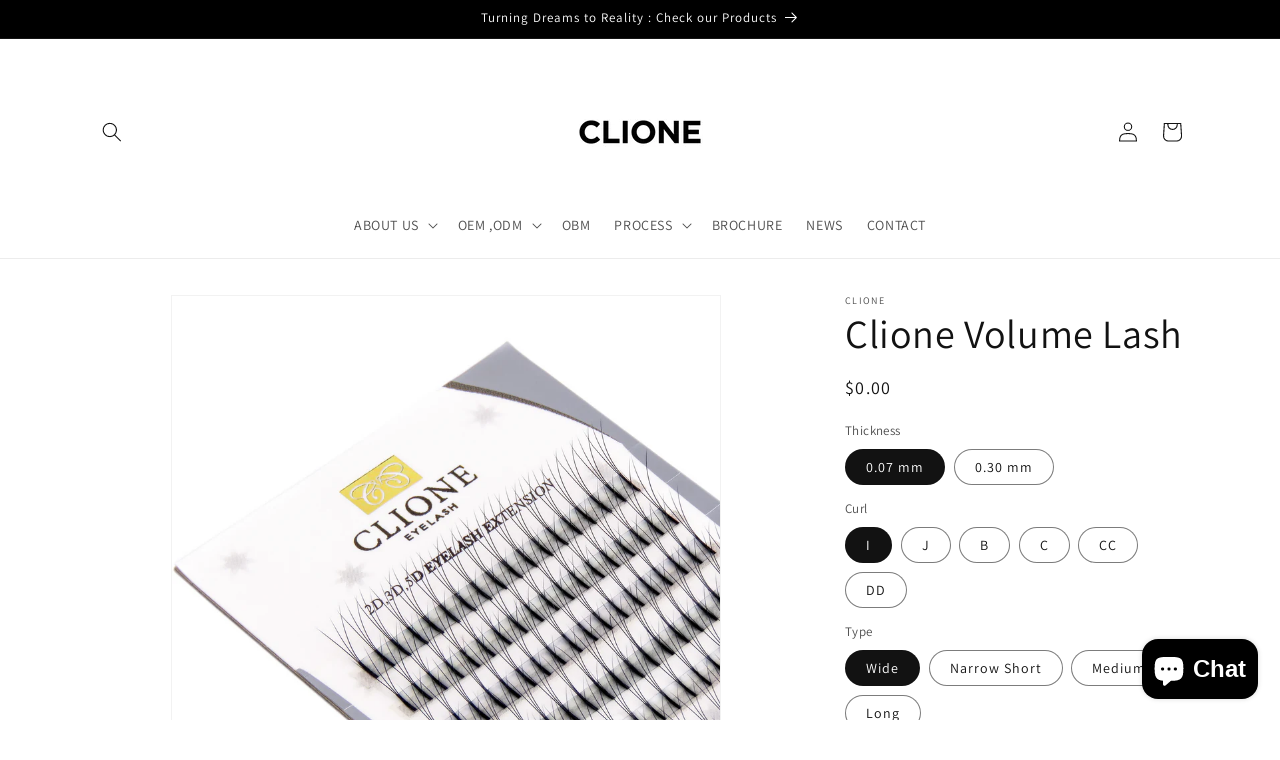

--- FILE ---
content_type: text/html; charset=utf-8
request_url: https://www.clione.kr/products/clione-volume-lash
body_size: 36358
content:
<!doctype html>
<html class="no-js" lang="en">
  <head>
<meta name="google-site-verification" content="VXVQeeVfZ2KV_-XW0EpPDpNs_EG5nrajoNNrJ_wLAxA" />
    <meta charset="utf-8">
    <meta http-equiv="X-UA-Compatible" content="IE=edge">
    <meta name="viewport" content="width=device-width,initial-scale=1">
    <meta name="theme-color" content="">
    <link rel="canonical" href="https://www.clione.kr/products/clione-volume-lash"><link rel="icon" type="image/png" href="//www.clione.kr/cdn/shop/files/LOGO.png?crop=center&height=32&v=1736826935&width=32"><link rel="preconnect" href="https://fonts.shopifycdn.com" crossorigin><title>
      Clione Volume Lash | Tailored for beauty professionals!
</title>

    
      <meta name="description" content="Our exclusive Premium Eyelash Extensions. Tailored for beauty professionals, this collection is curated to meet clients&#39; diverse needs with its wide variety!">
    

    

<meta property="og:site_name" content="Clione">
<meta property="og:url" content="https://www.clione.kr/products/clione-volume-lash">
<meta property="og:title" content="Clione Volume Lash | Tailored for beauty professionals!">
<meta property="og:type" content="product">
<meta property="og:description" content="Our exclusive Premium Eyelash Extensions. Tailored for beauty professionals, this collection is curated to meet clients&#39; diverse needs with its wide variety!"><meta property="og:image" content="http://www.clione.kr/cdn/shop/files/ClioneVolumeLash.png?v=1701129812">
  <meta property="og:image:secure_url" content="https://www.clione.kr/cdn/shop/files/ClioneVolumeLash.png?v=1701129812">
  <meta property="og:image:width" content="2000">
  <meta property="og:image:height" content="2000"><meta property="og:price:amount" content="0.00">
  <meta property="og:price:currency" content="USD"><meta name="twitter:card" content="summary_large_image">
<meta name="twitter:title" content="Clione Volume Lash | Tailored for beauty professionals!">
<meta name="twitter:description" content="Our exclusive Premium Eyelash Extensions. Tailored for beauty professionals, this collection is curated to meet clients&#39; diverse needs with its wide variety!">


    <script src="//www.clione.kr/cdn/shop/t/1/assets/constants.js?v=58251544750838685771690544814" defer="defer"></script>
    <script src="//www.clione.kr/cdn/shop/t/1/assets/pubsub.js?v=158357773527763999511690544822" defer="defer"></script>
    <script src="//www.clione.kr/cdn/shop/t/1/assets/global.js?v=54939145903281508041690544815" defer="defer"></script><script src="//www.clione.kr/cdn/shop/t/1/assets/animations.js?v=88693664871331136111690544795" defer="defer"></script><script>window.performance && window.performance.mark && window.performance.mark('shopify.content_for_header.start');</script><meta id="shopify-digital-wallet" name="shopify-digital-wallet" content="/80217604402/digital_wallets/dialog">
<meta name="shopify-checkout-api-token" content="2ddae852fd825204eebb32797bf583aa">
<link rel="alternate" type="application/json+oembed" href="https://www.clione.kr/products/clione-volume-lash.oembed">
<script async="async" src="/checkouts/internal/preloads.js?locale=en-US"></script>
<link rel="preconnect" href="https://shop.app" crossorigin="anonymous">
<script async="async" src="https://shop.app/checkouts/internal/preloads.js?locale=en-US&shop_id=80217604402" crossorigin="anonymous"></script>
<script id="apple-pay-shop-capabilities" type="application/json">{"shopId":80217604402,"countryCode":"GB","currencyCode":"USD","merchantCapabilities":["supports3DS"],"merchantId":"gid:\/\/shopify\/Shop\/80217604402","merchantName":"Clione","requiredBillingContactFields":["postalAddress","email"],"requiredShippingContactFields":["postalAddress","email"],"shippingType":"shipping","supportedNetworks":["visa","maestro","masterCard","amex","discover","elo"],"total":{"type":"pending","label":"Clione","amount":"1.00"},"shopifyPaymentsEnabled":true,"supportsSubscriptions":true}</script>
<script id="shopify-features" type="application/json">{"accessToken":"2ddae852fd825204eebb32797bf583aa","betas":["rich-media-storefront-analytics"],"domain":"www.clione.kr","predictiveSearch":true,"shopId":80217604402,"locale":"en"}</script>
<script>var Shopify = Shopify || {};
Shopify.shop = "d313ee-3.myshopify.com";
Shopify.locale = "en";
Shopify.currency = {"active":"USD","rate":"1.0"};
Shopify.country = "US";
Shopify.theme = {"name":"Dawn","id":156061925682,"schema_name":"Dawn","schema_version":"11.0.0","theme_store_id":887,"role":"main"};
Shopify.theme.handle = "null";
Shopify.theme.style = {"id":null,"handle":null};
Shopify.cdnHost = "www.clione.kr/cdn";
Shopify.routes = Shopify.routes || {};
Shopify.routes.root = "/";</script>
<script type="module">!function(o){(o.Shopify=o.Shopify||{}).modules=!0}(window);</script>
<script>!function(o){function n(){var o=[];function n(){o.push(Array.prototype.slice.apply(arguments))}return n.q=o,n}var t=o.Shopify=o.Shopify||{};t.loadFeatures=n(),t.autoloadFeatures=n()}(window);</script>
<script>
  window.ShopifyPay = window.ShopifyPay || {};
  window.ShopifyPay.apiHost = "shop.app\/pay";
  window.ShopifyPay.redirectState = null;
</script>
<script id="shop-js-analytics" type="application/json">{"pageType":"product"}</script>
<script defer="defer" async type="module" src="//www.clione.kr/cdn/shopifycloud/shop-js/modules/v2/client.init-shop-cart-sync_C5BV16lS.en.esm.js"></script>
<script defer="defer" async type="module" src="//www.clione.kr/cdn/shopifycloud/shop-js/modules/v2/chunk.common_CygWptCX.esm.js"></script>
<script type="module">
  await import("//www.clione.kr/cdn/shopifycloud/shop-js/modules/v2/client.init-shop-cart-sync_C5BV16lS.en.esm.js");
await import("//www.clione.kr/cdn/shopifycloud/shop-js/modules/v2/chunk.common_CygWptCX.esm.js");

  window.Shopify.SignInWithShop?.initShopCartSync?.({"fedCMEnabled":true,"windoidEnabled":true});

</script>
<script>
  window.Shopify = window.Shopify || {};
  if (!window.Shopify.featureAssets) window.Shopify.featureAssets = {};
  window.Shopify.featureAssets['shop-js'] = {"shop-cart-sync":["modules/v2/client.shop-cart-sync_ZFArdW7E.en.esm.js","modules/v2/chunk.common_CygWptCX.esm.js"],"init-fed-cm":["modules/v2/client.init-fed-cm_CmiC4vf6.en.esm.js","modules/v2/chunk.common_CygWptCX.esm.js"],"shop-button":["modules/v2/client.shop-button_tlx5R9nI.en.esm.js","modules/v2/chunk.common_CygWptCX.esm.js"],"shop-cash-offers":["modules/v2/client.shop-cash-offers_DOA2yAJr.en.esm.js","modules/v2/chunk.common_CygWptCX.esm.js","modules/v2/chunk.modal_D71HUcav.esm.js"],"init-windoid":["modules/v2/client.init-windoid_sURxWdc1.en.esm.js","modules/v2/chunk.common_CygWptCX.esm.js"],"shop-toast-manager":["modules/v2/client.shop-toast-manager_ClPi3nE9.en.esm.js","modules/v2/chunk.common_CygWptCX.esm.js"],"init-shop-email-lookup-coordinator":["modules/v2/client.init-shop-email-lookup-coordinator_B8hsDcYM.en.esm.js","modules/v2/chunk.common_CygWptCX.esm.js"],"init-shop-cart-sync":["modules/v2/client.init-shop-cart-sync_C5BV16lS.en.esm.js","modules/v2/chunk.common_CygWptCX.esm.js"],"avatar":["modules/v2/client.avatar_BTnouDA3.en.esm.js"],"pay-button":["modules/v2/client.pay-button_FdsNuTd3.en.esm.js","modules/v2/chunk.common_CygWptCX.esm.js"],"init-customer-accounts":["modules/v2/client.init-customer-accounts_DxDtT_ad.en.esm.js","modules/v2/client.shop-login-button_C5VAVYt1.en.esm.js","modules/v2/chunk.common_CygWptCX.esm.js","modules/v2/chunk.modal_D71HUcav.esm.js"],"init-shop-for-new-customer-accounts":["modules/v2/client.init-shop-for-new-customer-accounts_ChsxoAhi.en.esm.js","modules/v2/client.shop-login-button_C5VAVYt1.en.esm.js","modules/v2/chunk.common_CygWptCX.esm.js","modules/v2/chunk.modal_D71HUcav.esm.js"],"shop-login-button":["modules/v2/client.shop-login-button_C5VAVYt1.en.esm.js","modules/v2/chunk.common_CygWptCX.esm.js","modules/v2/chunk.modal_D71HUcav.esm.js"],"init-customer-accounts-sign-up":["modules/v2/client.init-customer-accounts-sign-up_CPSyQ0Tj.en.esm.js","modules/v2/client.shop-login-button_C5VAVYt1.en.esm.js","modules/v2/chunk.common_CygWptCX.esm.js","modules/v2/chunk.modal_D71HUcav.esm.js"],"shop-follow-button":["modules/v2/client.shop-follow-button_Cva4Ekp9.en.esm.js","modules/v2/chunk.common_CygWptCX.esm.js","modules/v2/chunk.modal_D71HUcav.esm.js"],"checkout-modal":["modules/v2/client.checkout-modal_BPM8l0SH.en.esm.js","modules/v2/chunk.common_CygWptCX.esm.js","modules/v2/chunk.modal_D71HUcav.esm.js"],"lead-capture":["modules/v2/client.lead-capture_Bi8yE_yS.en.esm.js","modules/v2/chunk.common_CygWptCX.esm.js","modules/v2/chunk.modal_D71HUcav.esm.js"],"shop-login":["modules/v2/client.shop-login_D6lNrXab.en.esm.js","modules/v2/chunk.common_CygWptCX.esm.js","modules/v2/chunk.modal_D71HUcav.esm.js"],"payment-terms":["modules/v2/client.payment-terms_CZxnsJam.en.esm.js","modules/v2/chunk.common_CygWptCX.esm.js","modules/v2/chunk.modal_D71HUcav.esm.js"]};
</script>
<script>(function() {
  var isLoaded = false;
  function asyncLoad() {
    if (isLoaded) return;
    isLoaded = true;
    var urls = ["https:\/\/na.shgcdn3.com\/pixel-collector.js?shop=d313ee-3.myshopify.com"];
    for (var i = 0; i < urls.length; i++) {
      var s = document.createElement('script');
      s.type = 'text/javascript';
      s.async = true;
      s.src = urls[i];
      var x = document.getElementsByTagName('script')[0];
      x.parentNode.insertBefore(s, x);
    }
  };
  if(window.attachEvent) {
    window.attachEvent('onload', asyncLoad);
  } else {
    window.addEventListener('load', asyncLoad, false);
  }
})();</script>
<script id="__st">var __st={"a":80217604402,"offset":32400,"reqid":"de552c05-55c0-4350-9540-57739a1f5646-1768761947","pageurl":"www.clione.kr\/products\/clione-volume-lash","u":"a83b828a28aa","p":"product","rtyp":"product","rid":8930732540210};</script>
<script>window.ShopifyPaypalV4VisibilityTracking = true;</script>
<script id="captcha-bootstrap">!function(){'use strict';const t='contact',e='account',n='new_comment',o=[[t,t],['blogs',n],['comments',n],[t,'customer']],c=[[e,'customer_login'],[e,'guest_login'],[e,'recover_customer_password'],[e,'create_customer']],r=t=>t.map((([t,e])=>`form[action*='/${t}']:not([data-nocaptcha='true']) input[name='form_type'][value='${e}']`)).join(','),a=t=>()=>t?[...document.querySelectorAll(t)].map((t=>t.form)):[];function s(){const t=[...o],e=r(t);return a(e)}const i='password',u='form_key',d=['recaptcha-v3-token','g-recaptcha-response','h-captcha-response',i],f=()=>{try{return window.sessionStorage}catch{return}},m='__shopify_v',_=t=>t.elements[u];function p(t,e,n=!1){try{const o=window.sessionStorage,c=JSON.parse(o.getItem(e)),{data:r}=function(t){const{data:e,action:n}=t;return t[m]||n?{data:e,action:n}:{data:t,action:n}}(c);for(const[e,n]of Object.entries(r))t.elements[e]&&(t.elements[e].value=n);n&&o.removeItem(e)}catch(o){console.error('form repopulation failed',{error:o})}}const l='form_type',E='cptcha';function T(t){t.dataset[E]=!0}const w=window,h=w.document,L='Shopify',v='ce_forms',y='captcha';let A=!1;((t,e)=>{const n=(g='f06e6c50-85a8-45c8-87d0-21a2b65856fe',I='https://cdn.shopify.com/shopifycloud/storefront-forms-hcaptcha/ce_storefront_forms_captcha_hcaptcha.v1.5.2.iife.js',D={infoText:'Protected by hCaptcha',privacyText:'Privacy',termsText:'Terms'},(t,e,n)=>{const o=w[L][v],c=o.bindForm;if(c)return c(t,g,e,D).then(n);var r;o.q.push([[t,g,e,D],n]),r=I,A||(h.body.append(Object.assign(h.createElement('script'),{id:'captcha-provider',async:!0,src:r})),A=!0)});var g,I,D;w[L]=w[L]||{},w[L][v]=w[L][v]||{},w[L][v].q=[],w[L][y]=w[L][y]||{},w[L][y].protect=function(t,e){n(t,void 0,e),T(t)},Object.freeze(w[L][y]),function(t,e,n,w,h,L){const[v,y,A,g]=function(t,e,n){const i=e?o:[],u=t?c:[],d=[...i,...u],f=r(d),m=r(i),_=r(d.filter((([t,e])=>n.includes(e))));return[a(f),a(m),a(_),s()]}(w,h,L),I=t=>{const e=t.target;return e instanceof HTMLFormElement?e:e&&e.form},D=t=>v().includes(t);t.addEventListener('submit',(t=>{const e=I(t);if(!e)return;const n=D(e)&&!e.dataset.hcaptchaBound&&!e.dataset.recaptchaBound,o=_(e),c=g().includes(e)&&(!o||!o.value);(n||c)&&t.preventDefault(),c&&!n&&(function(t){try{if(!f())return;!function(t){const e=f();if(!e)return;const n=_(t);if(!n)return;const o=n.value;o&&e.removeItem(o)}(t);const e=Array.from(Array(32),(()=>Math.random().toString(36)[2])).join('');!function(t,e){_(t)||t.append(Object.assign(document.createElement('input'),{type:'hidden',name:u})),t.elements[u].value=e}(t,e),function(t,e){const n=f();if(!n)return;const o=[...t.querySelectorAll(`input[type='${i}']`)].map((({name:t})=>t)),c=[...d,...o],r={};for(const[a,s]of new FormData(t).entries())c.includes(a)||(r[a]=s);n.setItem(e,JSON.stringify({[m]:1,action:t.action,data:r}))}(t,e)}catch(e){console.error('failed to persist form',e)}}(e),e.submit())}));const S=(t,e)=>{t&&!t.dataset[E]&&(n(t,e.some((e=>e===t))),T(t))};for(const o of['focusin','change'])t.addEventListener(o,(t=>{const e=I(t);D(e)&&S(e,y())}));const B=e.get('form_key'),M=e.get(l),P=B&&M;t.addEventListener('DOMContentLoaded',(()=>{const t=y();if(P)for(const e of t)e.elements[l].value===M&&p(e,B);[...new Set([...A(),...v().filter((t=>'true'===t.dataset.shopifyCaptcha))])].forEach((e=>S(e,t)))}))}(h,new URLSearchParams(w.location.search),n,t,e,['guest_login'])})(!0,!0)}();</script>
<script integrity="sha256-4kQ18oKyAcykRKYeNunJcIwy7WH5gtpwJnB7kiuLZ1E=" data-source-attribution="shopify.loadfeatures" defer="defer" src="//www.clione.kr/cdn/shopifycloud/storefront/assets/storefront/load_feature-a0a9edcb.js" crossorigin="anonymous"></script>
<script crossorigin="anonymous" defer="defer" src="//www.clione.kr/cdn/shopifycloud/storefront/assets/shopify_pay/storefront-65b4c6d7.js?v=20250812"></script>
<script data-source-attribution="shopify.dynamic_checkout.dynamic.init">var Shopify=Shopify||{};Shopify.PaymentButton=Shopify.PaymentButton||{isStorefrontPortableWallets:!0,init:function(){window.Shopify.PaymentButton.init=function(){};var t=document.createElement("script");t.src="https://www.clione.kr/cdn/shopifycloud/portable-wallets/latest/portable-wallets.en.js",t.type="module",document.head.appendChild(t)}};
</script>
<script data-source-attribution="shopify.dynamic_checkout.buyer_consent">
  function portableWalletsHideBuyerConsent(e){var t=document.getElementById("shopify-buyer-consent"),n=document.getElementById("shopify-subscription-policy-button");t&&n&&(t.classList.add("hidden"),t.setAttribute("aria-hidden","true"),n.removeEventListener("click",e))}function portableWalletsShowBuyerConsent(e){var t=document.getElementById("shopify-buyer-consent"),n=document.getElementById("shopify-subscription-policy-button");t&&n&&(t.classList.remove("hidden"),t.removeAttribute("aria-hidden"),n.addEventListener("click",e))}window.Shopify?.PaymentButton&&(window.Shopify.PaymentButton.hideBuyerConsent=portableWalletsHideBuyerConsent,window.Shopify.PaymentButton.showBuyerConsent=portableWalletsShowBuyerConsent);
</script>
<script data-source-attribution="shopify.dynamic_checkout.cart.bootstrap">document.addEventListener("DOMContentLoaded",(function(){function t(){return document.querySelector("shopify-accelerated-checkout-cart, shopify-accelerated-checkout")}if(t())Shopify.PaymentButton.init();else{new MutationObserver((function(e,n){t()&&(Shopify.PaymentButton.init(),n.disconnect())})).observe(document.body,{childList:!0,subtree:!0})}}));
</script>
<link id="shopify-accelerated-checkout-styles" rel="stylesheet" media="screen" href="https://www.clione.kr/cdn/shopifycloud/portable-wallets/latest/accelerated-checkout-backwards-compat.css" crossorigin="anonymous">
<style id="shopify-accelerated-checkout-cart">
        #shopify-buyer-consent {
  margin-top: 1em;
  display: inline-block;
  width: 100%;
}

#shopify-buyer-consent.hidden {
  display: none;
}

#shopify-subscription-policy-button {
  background: none;
  border: none;
  padding: 0;
  text-decoration: underline;
  font-size: inherit;
  cursor: pointer;
}

#shopify-subscription-policy-button::before {
  box-shadow: none;
}

      </style>
<script id="sections-script" data-sections="header" defer="defer" src="//www.clione.kr/cdn/shop/t/1/compiled_assets/scripts.js?266"></script>
<script>window.performance && window.performance.mark && window.performance.mark('shopify.content_for_header.end');</script>


    <style data-shopify>
      @font-face {
  font-family: Assistant;
  font-weight: 400;
  font-style: normal;
  font-display: swap;
  src: url("//www.clione.kr/cdn/fonts/assistant/assistant_n4.9120912a469cad1cc292572851508ca49d12e768.woff2") format("woff2"),
       url("//www.clione.kr/cdn/fonts/assistant/assistant_n4.6e9875ce64e0fefcd3f4446b7ec9036b3ddd2985.woff") format("woff");
}

      @font-face {
  font-family: Assistant;
  font-weight: 700;
  font-style: normal;
  font-display: swap;
  src: url("//www.clione.kr/cdn/fonts/assistant/assistant_n7.bf44452348ec8b8efa3aa3068825305886b1c83c.woff2") format("woff2"),
       url("//www.clione.kr/cdn/fonts/assistant/assistant_n7.0c887fee83f6b3bda822f1150b912c72da0f7b64.woff") format("woff");
}

      
      
      @font-face {
  font-family: Assistant;
  font-weight: 400;
  font-style: normal;
  font-display: swap;
  src: url("//www.clione.kr/cdn/fonts/assistant/assistant_n4.9120912a469cad1cc292572851508ca49d12e768.woff2") format("woff2"),
       url("//www.clione.kr/cdn/fonts/assistant/assistant_n4.6e9875ce64e0fefcd3f4446b7ec9036b3ddd2985.woff") format("woff");
}


      
        :root,
        .color-background-1 {
          --color-background: 255,255,255;
        
          --gradient-background: #ffffff;
        
        --color-foreground: 18,18,18;
        --color-shadow: 18,18,18;
        --color-button: 221,29,29;
        --color-button-text: 255,255,255;
        --color-secondary-button: 255,255,255;
        --color-secondary-button-text: 221,29,29;
        --color-link: 221,29,29;
        --color-badge-foreground: 18,18,18;
        --color-badge-background: 255,255,255;
        --color-badge-border: 18,18,18;
        --payment-terms-background-color: rgb(255 255 255);
      }
      
        
        .color-background-2 {
          --color-background: 255,255,255;
        
          --gradient-background: #ffffff;
        
        --color-foreground: 18,18,18;
        --color-shadow: 18,18,18;
        --color-button: 18,18,18;
        --color-button-text: 243,243,243;
        --color-secondary-button: 255,255,255;
        --color-secondary-button-text: 18,18,18;
        --color-link: 18,18,18;
        --color-badge-foreground: 18,18,18;
        --color-badge-background: 255,255,255;
        --color-badge-border: 18,18,18;
        --payment-terms-background-color: rgb(255 255 255);
      }
      
        
        .color-inverse {
          --color-background: 36,40,51;
        
          --gradient-background: #242833;
        
        --color-foreground: 255,255,255;
        --color-shadow: 18,18,18;
        --color-button: 255,255,255;
        --color-button-text: 0,0,0;
        --color-secondary-button: 36,40,51;
        --color-secondary-button-text: 255,255,255;
        --color-link: 255,255,255;
        --color-badge-foreground: 255,255,255;
        --color-badge-background: 36,40,51;
        --color-badge-border: 255,255,255;
        --payment-terms-background-color: rgb(36 40 51);
      }
      
        
        .color-accent-1 {
          --color-background: 18,18,18;
        
          --gradient-background: #121212;
        
        --color-foreground: 255,255,255;
        --color-shadow: 18,18,18;
        --color-button: 255,255,255;
        --color-button-text: 18,18,18;
        --color-secondary-button: 18,18,18;
        --color-secondary-button-text: 255,255,255;
        --color-link: 255,255,255;
        --color-badge-foreground: 255,255,255;
        --color-badge-background: 18,18,18;
        --color-badge-border: 255,255,255;
        --payment-terms-background-color: rgb(18 18 18);
      }
      
        
        .color-accent-2 {
          --color-background: 51,79,180;
        
          --gradient-background: #334fb4;
        
        --color-foreground: 255,255,255;
        --color-shadow: 18,18,18;
        --color-button: 255,255,255;
        --color-button-text: 51,79,180;
        --color-secondary-button: 51,79,180;
        --color-secondary-button-text: 255,255,255;
        --color-link: 255,255,255;
        --color-badge-foreground: 255,255,255;
        --color-badge-background: 51,79,180;
        --color-badge-border: 255,255,255;
        --payment-terms-background-color: rgb(51 79 180);
      }
      
        
        .color-scheme-e80bf750-7d0c-4d49-8f81-c7239c387d9a {
          --color-background: 0,0,0;
        
          --gradient-background: #000000;
        
        --color-foreground: 255,255,255;
        --color-shadow: 89,89,87;
        --color-button: 255,255,255;
        --color-button-text: 255,255,255;
        --color-secondary-button: 0,0,0;
        --color-secondary-button-text: 234,4,42;
        --color-link: 234,4,42;
        --color-badge-foreground: 255,255,255;
        --color-badge-background: 0,0,0;
        --color-badge-border: 255,255,255;
        --payment-terms-background-color: rgb(0 0 0);
      }
      

      body, .color-background-1, .color-background-2, .color-inverse, .color-accent-1, .color-accent-2, .color-scheme-e80bf750-7d0c-4d49-8f81-c7239c387d9a {
        color: rgba(var(--color-foreground), 0.75);
        background-color: rgb(var(--color-background));
      }

      :root {
        --font-body-family: Assistant, sans-serif;
        --font-body-style: normal;
        --font-body-weight: 400;
        --font-body-weight-bold: 700;

        --font-heading-family: Assistant, sans-serif;
        --font-heading-style: normal;
        --font-heading-weight: 400;

        --font-body-scale: 1.0;
        --font-heading-scale: 1.0;

        --media-padding: px;
        --media-border-opacity: 0.05;
        --media-border-width: 1px;
        --media-radius: 0px;
        --media-shadow-opacity: 0.0;
        --media-shadow-horizontal-offset: 0px;
        --media-shadow-vertical-offset: 4px;
        --media-shadow-blur-radius: 5px;
        --media-shadow-visible: 0;

        --page-width: 120rem;
        --page-width-margin: 0rem;

        --product-card-image-padding: 0.0rem;
        --product-card-corner-radius: 0.0rem;
        --product-card-text-alignment: left;
        --product-card-border-width: 0.0rem;
        --product-card-border-opacity: 0.1;
        --product-card-shadow-opacity: 0.0;
        --product-card-shadow-visible: 0;
        --product-card-shadow-horizontal-offset: 0.0rem;
        --product-card-shadow-vertical-offset: 0.4rem;
        --product-card-shadow-blur-radius: 0.5rem;

        --collection-card-image-padding: 0.0rem;
        --collection-card-corner-radius: 0.0rem;
        --collection-card-text-alignment: left;
        --collection-card-border-width: 0.0rem;
        --collection-card-border-opacity: 0.1;
        --collection-card-shadow-opacity: 0.0;
        --collection-card-shadow-visible: 0;
        --collection-card-shadow-horizontal-offset: 0.0rem;
        --collection-card-shadow-vertical-offset: 0.4rem;
        --collection-card-shadow-blur-radius: 0.5rem;

        --blog-card-image-padding: 0.0rem;
        --blog-card-corner-radius: 0.0rem;
        --blog-card-text-alignment: left;
        --blog-card-border-width: 0.0rem;
        --blog-card-border-opacity: 0.1;
        --blog-card-shadow-opacity: 0.0;
        --blog-card-shadow-visible: 0;
        --blog-card-shadow-horizontal-offset: 0.0rem;
        --blog-card-shadow-vertical-offset: 0.4rem;
        --blog-card-shadow-blur-radius: 0.5rem;

        --badge-corner-radius: 4.0rem;

        --popup-border-width: 1px;
        --popup-border-opacity: 0.1;
        --popup-corner-radius: 0px;
        --popup-shadow-opacity: 0.05;
        --popup-shadow-horizontal-offset: 0px;
        --popup-shadow-vertical-offset: 4px;
        --popup-shadow-blur-radius: 5px;

        --drawer-border-width: 1px;
        --drawer-border-opacity: 0.1;
        --drawer-shadow-opacity: 0.0;
        --drawer-shadow-horizontal-offset: 0px;
        --drawer-shadow-vertical-offset: 4px;
        --drawer-shadow-blur-radius: 5px;

        --spacing-sections-desktop: 0px;
        --spacing-sections-mobile: 0px;

        --grid-desktop-vertical-spacing: 8px;
        --grid-desktop-horizontal-spacing: 8px;
        --grid-mobile-vertical-spacing: 4px;
        --grid-mobile-horizontal-spacing: 4px;

        --text-boxes-border-opacity: 0.1;
        --text-boxes-border-width: 0px;
        --text-boxes-radius: 0px;
        --text-boxes-shadow-opacity: 0.0;
        --text-boxes-shadow-visible: 0;
        --text-boxes-shadow-horizontal-offset: 0px;
        --text-boxes-shadow-vertical-offset: 4px;
        --text-boxes-shadow-blur-radius: 5px;

        --buttons-radius: 0px;
        --buttons-radius-outset: 0px;
        --buttons-border-width: 1px;
        --buttons-border-opacity: 1.0;
        --buttons-shadow-opacity: 0.0;
        --buttons-shadow-visible: 0;
        --buttons-shadow-horizontal-offset: 0px;
        --buttons-shadow-vertical-offset: 4px;
        --buttons-shadow-blur-radius: 5px;
        --buttons-border-offset: 0px;

        --inputs-radius: 0px;
        --inputs-border-width: 1px;
        --inputs-border-opacity: 0.55;
        --inputs-shadow-opacity: 0.0;
        --inputs-shadow-horizontal-offset: 0px;
        --inputs-margin-offset: 0px;
        --inputs-shadow-vertical-offset: 4px;
        --inputs-shadow-blur-radius: 5px;
        --inputs-radius-outset: 0px;

        --variant-pills-radius: 40px;
        --variant-pills-border-width: 1px;
        --variant-pills-border-opacity: 0.55;
        --variant-pills-shadow-opacity: 0.0;
        --variant-pills-shadow-horizontal-offset: 0px;
        --variant-pills-shadow-vertical-offset: 4px;
        --variant-pills-shadow-blur-radius: 5px;
      }

      *,
      *::before,
      *::after {
        box-sizing: inherit;
      }

      html {
        box-sizing: border-box;
        font-size: calc(var(--font-body-scale) * 62.5%);
        height: 100%;
      }

      body {
        display: grid;
        grid-template-rows: auto auto 1fr auto;
        grid-template-columns: 100%;
        min-height: 100%;
        margin: 0;
        font-size: 1.5rem;
        letter-spacing: 0.06rem;
        line-height: calc(1 + 0.8 / var(--font-body-scale));
        font-family: var(--font-body-family);
        font-style: var(--font-body-style);
        font-weight: var(--font-body-weight);
      }

      @media screen and (min-width: 750px) {
        body {
          font-size: 1.6rem;
        }
      }
    </style>

    <link href="//www.clione.kr/cdn/shop/t/1/assets/base.css?v=165191016556652226921690544796" rel="stylesheet" type="text/css" media="all" />
<link rel="preload" as="font" href="//www.clione.kr/cdn/fonts/assistant/assistant_n4.9120912a469cad1cc292572851508ca49d12e768.woff2" type="font/woff2" crossorigin><link rel="preload" as="font" href="//www.clione.kr/cdn/fonts/assistant/assistant_n4.9120912a469cad1cc292572851508ca49d12e768.woff2" type="font/woff2" crossorigin><link
        rel="stylesheet"
        href="//www.clione.kr/cdn/shop/t/1/assets/component-predictive-search.css?v=118923337488134913561690544809"
        media="print"
        onload="this.media='all'"
      ><script>
      document.documentElement.className = document.documentElement.className.replace('no-js', 'js');
      if (Shopify.designMode) {
        document.documentElement.classList.add('shopify-design-mode');
      }
    </script>
  
  

<script type="text/javascript">
  
    window.SHG_CUSTOMER = null;
  
</script>










<script src="https://cdn.shopify.com/extensions/7bc9bb47-adfa-4267-963e-cadee5096caf/inbox-1252/assets/inbox-chat-loader.js" type="text/javascript" defer="defer"></script>
<link href="https://monorail-edge.shopifysvc.com" rel="dns-prefetch">
<script>(function(){if ("sendBeacon" in navigator && "performance" in window) {try {var session_token_from_headers = performance.getEntriesByType('navigation')[0].serverTiming.find(x => x.name == '_s').description;} catch {var session_token_from_headers = undefined;}var session_cookie_matches = document.cookie.match(/_shopify_s=([^;]*)/);var session_token_from_cookie = session_cookie_matches && session_cookie_matches.length === 2 ? session_cookie_matches[1] : "";var session_token = session_token_from_headers || session_token_from_cookie || "";function handle_abandonment_event(e) {var entries = performance.getEntries().filter(function(entry) {return /monorail-edge.shopifysvc.com/.test(entry.name);});if (!window.abandonment_tracked && entries.length === 0) {window.abandonment_tracked = true;var currentMs = Date.now();var navigation_start = performance.timing.navigationStart;var payload = {shop_id: 80217604402,url: window.location.href,navigation_start,duration: currentMs - navigation_start,session_token,page_type: "product"};window.navigator.sendBeacon("https://monorail-edge.shopifysvc.com/v1/produce", JSON.stringify({schema_id: "online_store_buyer_site_abandonment/1.1",payload: payload,metadata: {event_created_at_ms: currentMs,event_sent_at_ms: currentMs}}));}}window.addEventListener('pagehide', handle_abandonment_event);}}());</script>
<script id="web-pixels-manager-setup">(function e(e,d,r,n,o){if(void 0===o&&(o={}),!Boolean(null===(a=null===(i=window.Shopify)||void 0===i?void 0:i.analytics)||void 0===a?void 0:a.replayQueue)){var i,a;window.Shopify=window.Shopify||{};var t=window.Shopify;t.analytics=t.analytics||{};var s=t.analytics;s.replayQueue=[],s.publish=function(e,d,r){return s.replayQueue.push([e,d,r]),!0};try{self.performance.mark("wpm:start")}catch(e){}var l=function(){var e={modern:/Edge?\/(1{2}[4-9]|1[2-9]\d|[2-9]\d{2}|\d{4,})\.\d+(\.\d+|)|Firefox\/(1{2}[4-9]|1[2-9]\d|[2-9]\d{2}|\d{4,})\.\d+(\.\d+|)|Chrom(ium|e)\/(9{2}|\d{3,})\.\d+(\.\d+|)|(Maci|X1{2}).+ Version\/(15\.\d+|(1[6-9]|[2-9]\d|\d{3,})\.\d+)([,.]\d+|)( \(\w+\)|)( Mobile\/\w+|) Safari\/|Chrome.+OPR\/(9{2}|\d{3,})\.\d+\.\d+|(CPU[ +]OS|iPhone[ +]OS|CPU[ +]iPhone|CPU IPhone OS|CPU iPad OS)[ +]+(15[._]\d+|(1[6-9]|[2-9]\d|\d{3,})[._]\d+)([._]\d+|)|Android:?[ /-](13[3-9]|1[4-9]\d|[2-9]\d{2}|\d{4,})(\.\d+|)(\.\d+|)|Android.+Firefox\/(13[5-9]|1[4-9]\d|[2-9]\d{2}|\d{4,})\.\d+(\.\d+|)|Android.+Chrom(ium|e)\/(13[3-9]|1[4-9]\d|[2-9]\d{2}|\d{4,})\.\d+(\.\d+|)|SamsungBrowser\/([2-9]\d|\d{3,})\.\d+/,legacy:/Edge?\/(1[6-9]|[2-9]\d|\d{3,})\.\d+(\.\d+|)|Firefox\/(5[4-9]|[6-9]\d|\d{3,})\.\d+(\.\d+|)|Chrom(ium|e)\/(5[1-9]|[6-9]\d|\d{3,})\.\d+(\.\d+|)([\d.]+$|.*Safari\/(?![\d.]+ Edge\/[\d.]+$))|(Maci|X1{2}).+ Version\/(10\.\d+|(1[1-9]|[2-9]\d|\d{3,})\.\d+)([,.]\d+|)( \(\w+\)|)( Mobile\/\w+|) Safari\/|Chrome.+OPR\/(3[89]|[4-9]\d|\d{3,})\.\d+\.\d+|(CPU[ +]OS|iPhone[ +]OS|CPU[ +]iPhone|CPU IPhone OS|CPU iPad OS)[ +]+(10[._]\d+|(1[1-9]|[2-9]\d|\d{3,})[._]\d+)([._]\d+|)|Android:?[ /-](13[3-9]|1[4-9]\d|[2-9]\d{2}|\d{4,})(\.\d+|)(\.\d+|)|Mobile Safari.+OPR\/([89]\d|\d{3,})\.\d+\.\d+|Android.+Firefox\/(13[5-9]|1[4-9]\d|[2-9]\d{2}|\d{4,})\.\d+(\.\d+|)|Android.+Chrom(ium|e)\/(13[3-9]|1[4-9]\d|[2-9]\d{2}|\d{4,})\.\d+(\.\d+|)|Android.+(UC? ?Browser|UCWEB|U3)[ /]?(15\.([5-9]|\d{2,})|(1[6-9]|[2-9]\d|\d{3,})\.\d+)\.\d+|SamsungBrowser\/(5\.\d+|([6-9]|\d{2,})\.\d+)|Android.+MQ{2}Browser\/(14(\.(9|\d{2,})|)|(1[5-9]|[2-9]\d|\d{3,})(\.\d+|))(\.\d+|)|K[Aa][Ii]OS\/(3\.\d+|([4-9]|\d{2,})\.\d+)(\.\d+|)/},d=e.modern,r=e.legacy,n=navigator.userAgent;return n.match(d)?"modern":n.match(r)?"legacy":"unknown"}(),u="modern"===l?"modern":"legacy",c=(null!=n?n:{modern:"",legacy:""})[u],f=function(e){return[e.baseUrl,"/wpm","/b",e.hashVersion,"modern"===e.buildTarget?"m":"l",".js"].join("")}({baseUrl:d,hashVersion:r,buildTarget:u}),m=function(e){var d=e.version,r=e.bundleTarget,n=e.surface,o=e.pageUrl,i=e.monorailEndpoint;return{emit:function(e){var a=e.status,t=e.errorMsg,s=(new Date).getTime(),l=JSON.stringify({metadata:{event_sent_at_ms:s},events:[{schema_id:"web_pixels_manager_load/3.1",payload:{version:d,bundle_target:r,page_url:o,status:a,surface:n,error_msg:t},metadata:{event_created_at_ms:s}}]});if(!i)return console&&console.warn&&console.warn("[Web Pixels Manager] No Monorail endpoint provided, skipping logging."),!1;try{return self.navigator.sendBeacon.bind(self.navigator)(i,l)}catch(e){}var u=new XMLHttpRequest;try{return u.open("POST",i,!0),u.setRequestHeader("Content-Type","text/plain"),u.send(l),!0}catch(e){return console&&console.warn&&console.warn("[Web Pixels Manager] Got an unhandled error while logging to Monorail."),!1}}}}({version:r,bundleTarget:l,surface:e.surface,pageUrl:self.location.href,monorailEndpoint:e.monorailEndpoint});try{o.browserTarget=l,function(e){var d=e.src,r=e.async,n=void 0===r||r,o=e.onload,i=e.onerror,a=e.sri,t=e.scriptDataAttributes,s=void 0===t?{}:t,l=document.createElement("script"),u=document.querySelector("head"),c=document.querySelector("body");if(l.async=n,l.src=d,a&&(l.integrity=a,l.crossOrigin="anonymous"),s)for(var f in s)if(Object.prototype.hasOwnProperty.call(s,f))try{l.dataset[f]=s[f]}catch(e){}if(o&&l.addEventListener("load",o),i&&l.addEventListener("error",i),u)u.appendChild(l);else{if(!c)throw new Error("Did not find a head or body element to append the script");c.appendChild(l)}}({src:f,async:!0,onload:function(){if(!function(){var e,d;return Boolean(null===(d=null===(e=window.Shopify)||void 0===e?void 0:e.analytics)||void 0===d?void 0:d.initialized)}()){var d=window.webPixelsManager.init(e)||void 0;if(d){var r=window.Shopify.analytics;r.replayQueue.forEach((function(e){var r=e[0],n=e[1],o=e[2];d.publishCustomEvent(r,n,o)})),r.replayQueue=[],r.publish=d.publishCustomEvent,r.visitor=d.visitor,r.initialized=!0}}},onerror:function(){return m.emit({status:"failed",errorMsg:"".concat(f," has failed to load")})},sri:function(e){var d=/^sha384-[A-Za-z0-9+/=]+$/;return"string"==typeof e&&d.test(e)}(c)?c:"",scriptDataAttributes:o}),m.emit({status:"loading"})}catch(e){m.emit({status:"failed",errorMsg:(null==e?void 0:e.message)||"Unknown error"})}}})({shopId: 80217604402,storefrontBaseUrl: "https://www.clione.kr",extensionsBaseUrl: "https://extensions.shopifycdn.com/cdn/shopifycloud/web-pixels-manager",monorailEndpoint: "https://monorail-edge.shopifysvc.com/unstable/produce_batch",surface: "storefront-renderer",enabledBetaFlags: ["2dca8a86"],webPixelsConfigList: [{"id":"1667891573","configuration":"{\"site_id\":\"fff631e6-ad04-4b07-af10-be2c1929d870\",\"analytics_endpoint\":\"https:\\\/\\\/na.shgcdn3.com\"}","eventPayloadVersion":"v1","runtimeContext":"STRICT","scriptVersion":"695709fc3f146fa50a25299517a954f2","type":"APP","apiClientId":1158168,"privacyPurposes":["ANALYTICS","MARKETING","SALE_OF_DATA"],"dataSharingAdjustments":{"protectedCustomerApprovalScopes":["read_customer_personal_data"]}},{"id":"shopify-app-pixel","configuration":"{}","eventPayloadVersion":"v1","runtimeContext":"STRICT","scriptVersion":"0450","apiClientId":"shopify-pixel","type":"APP","privacyPurposes":["ANALYTICS","MARKETING"]},{"id":"shopify-custom-pixel","eventPayloadVersion":"v1","runtimeContext":"LAX","scriptVersion":"0450","apiClientId":"shopify-pixel","type":"CUSTOM","privacyPurposes":["ANALYTICS","MARKETING"]}],isMerchantRequest: false,initData: {"shop":{"name":"Clione","paymentSettings":{"currencyCode":"USD"},"myshopifyDomain":"d313ee-3.myshopify.com","countryCode":"GB","storefrontUrl":"https:\/\/www.clione.kr"},"customer":null,"cart":null,"checkout":null,"productVariants":[{"price":{"amount":0.0,"currencyCode":"USD"},"product":{"title":"Clione Volume Lash","vendor":"Clione","id":"8930732540210","untranslatedTitle":"Clione Volume Lash","url":"\/products\/clione-volume-lash","type":""},"id":"47484519448882","image":{"src":"\/\/www.clione.kr\/cdn\/shop\/files\/ClioneVolumeLash.png?v=1701129812"},"sku":"","title":"0.07 mm \/ I \/ Wide","untranslatedTitle":"0.07 mm \/ I \/ Wide"},{"price":{"amount":0.0,"currencyCode":"USD"},"product":{"title":"Clione Volume Lash","vendor":"Clione","id":"8930732540210","untranslatedTitle":"Clione Volume Lash","url":"\/products\/clione-volume-lash","type":""},"id":"47484519481650","image":{"src":"\/\/www.clione.kr\/cdn\/shop\/files\/ClioneVolumeLash.png?v=1701129812"},"sku":"","title":"0.07 mm \/ I \/ Narrow Short","untranslatedTitle":"0.07 mm \/ I \/ Narrow Short"},{"price":{"amount":0.0,"currencyCode":"USD"},"product":{"title":"Clione Volume Lash","vendor":"Clione","id":"8930732540210","untranslatedTitle":"Clione Volume Lash","url":"\/products\/clione-volume-lash","type":""},"id":"47484519514418","image":{"src":"\/\/www.clione.kr\/cdn\/shop\/files\/ClioneVolumeLash.png?v=1701129812"},"sku":"","title":"0.07 mm \/ I \/ Medium","untranslatedTitle":"0.07 mm \/ I \/ Medium"},{"price":{"amount":0.0,"currencyCode":"USD"},"product":{"title":"Clione Volume Lash","vendor":"Clione","id":"8930732540210","untranslatedTitle":"Clione Volume Lash","url":"\/products\/clione-volume-lash","type":""},"id":"47484519547186","image":{"src":"\/\/www.clione.kr\/cdn\/shop\/files\/ClioneVolumeLash.png?v=1701129812"},"sku":"","title":"0.07 mm \/ I \/ Long","untranslatedTitle":"0.07 mm \/ I \/ Long"},{"price":{"amount":0.0,"currencyCode":"USD"},"product":{"title":"Clione Volume Lash","vendor":"Clione","id":"8930732540210","untranslatedTitle":"Clione Volume Lash","url":"\/products\/clione-volume-lash","type":""},"id":"47484519579954","image":{"src":"\/\/www.clione.kr\/cdn\/shop\/files\/ClioneVolumeLash.png?v=1701129812"},"sku":"","title":"0.07 mm \/ J \/ Wide","untranslatedTitle":"0.07 mm \/ J \/ Wide"},{"price":{"amount":0.0,"currencyCode":"USD"},"product":{"title":"Clione Volume Lash","vendor":"Clione","id":"8930732540210","untranslatedTitle":"Clione Volume Lash","url":"\/products\/clione-volume-lash","type":""},"id":"47484519612722","image":{"src":"\/\/www.clione.kr\/cdn\/shop\/files\/ClioneVolumeLash.png?v=1701129812"},"sku":"","title":"0.07 mm \/ J \/ Narrow Short","untranslatedTitle":"0.07 mm \/ J \/ Narrow Short"},{"price":{"amount":0.0,"currencyCode":"USD"},"product":{"title":"Clione Volume Lash","vendor":"Clione","id":"8930732540210","untranslatedTitle":"Clione Volume Lash","url":"\/products\/clione-volume-lash","type":""},"id":"47484519645490","image":{"src":"\/\/www.clione.kr\/cdn\/shop\/files\/ClioneVolumeLash.png?v=1701129812"},"sku":"","title":"0.07 mm \/ J \/ Medium","untranslatedTitle":"0.07 mm \/ J \/ Medium"},{"price":{"amount":0.0,"currencyCode":"USD"},"product":{"title":"Clione Volume Lash","vendor":"Clione","id":"8930732540210","untranslatedTitle":"Clione Volume Lash","url":"\/products\/clione-volume-lash","type":""},"id":"47484519678258","image":{"src":"\/\/www.clione.kr\/cdn\/shop\/files\/ClioneVolumeLash.png?v=1701129812"},"sku":"","title":"0.07 mm \/ J \/ Long","untranslatedTitle":"0.07 mm \/ J \/ Long"},{"price":{"amount":0.0,"currencyCode":"USD"},"product":{"title":"Clione Volume Lash","vendor":"Clione","id":"8930732540210","untranslatedTitle":"Clione Volume Lash","url":"\/products\/clione-volume-lash","type":""},"id":"47484519711026","image":{"src":"\/\/www.clione.kr\/cdn\/shop\/files\/ClioneVolumeLash.png?v=1701129812"},"sku":"","title":"0.07 mm \/ B \/ Wide","untranslatedTitle":"0.07 mm \/ B \/ Wide"},{"price":{"amount":0.0,"currencyCode":"USD"},"product":{"title":"Clione Volume Lash","vendor":"Clione","id":"8930732540210","untranslatedTitle":"Clione Volume Lash","url":"\/products\/clione-volume-lash","type":""},"id":"47484519743794","image":{"src":"\/\/www.clione.kr\/cdn\/shop\/files\/ClioneVolumeLash.png?v=1701129812"},"sku":"","title":"0.07 mm \/ B \/ Narrow Short","untranslatedTitle":"0.07 mm \/ B \/ Narrow Short"},{"price":{"amount":0.0,"currencyCode":"USD"},"product":{"title":"Clione Volume Lash","vendor":"Clione","id":"8930732540210","untranslatedTitle":"Clione Volume Lash","url":"\/products\/clione-volume-lash","type":""},"id":"47484519776562","image":{"src":"\/\/www.clione.kr\/cdn\/shop\/files\/ClioneVolumeLash.png?v=1701129812"},"sku":"","title":"0.07 mm \/ B \/ Medium","untranslatedTitle":"0.07 mm \/ B \/ Medium"},{"price":{"amount":0.0,"currencyCode":"USD"},"product":{"title":"Clione Volume Lash","vendor":"Clione","id":"8930732540210","untranslatedTitle":"Clione Volume Lash","url":"\/products\/clione-volume-lash","type":""},"id":"47484519809330","image":{"src":"\/\/www.clione.kr\/cdn\/shop\/files\/ClioneVolumeLash.png?v=1701129812"},"sku":"","title":"0.07 mm \/ B \/ Long","untranslatedTitle":"0.07 mm \/ B \/ Long"},{"price":{"amount":0.0,"currencyCode":"USD"},"product":{"title":"Clione Volume Lash","vendor":"Clione","id":"8930732540210","untranslatedTitle":"Clione Volume Lash","url":"\/products\/clione-volume-lash","type":""},"id":"47484519842098","image":{"src":"\/\/www.clione.kr\/cdn\/shop\/files\/ClioneVolumeLash.png?v=1701129812"},"sku":"","title":"0.07 mm \/ C \/ Wide","untranslatedTitle":"0.07 mm \/ C \/ Wide"},{"price":{"amount":0.0,"currencyCode":"USD"},"product":{"title":"Clione Volume Lash","vendor":"Clione","id":"8930732540210","untranslatedTitle":"Clione Volume Lash","url":"\/products\/clione-volume-lash","type":""},"id":"47484519874866","image":{"src":"\/\/www.clione.kr\/cdn\/shop\/files\/ClioneVolumeLash.png?v=1701129812"},"sku":"","title":"0.07 mm \/ C \/ Narrow Short","untranslatedTitle":"0.07 mm \/ C \/ Narrow Short"},{"price":{"amount":0.0,"currencyCode":"USD"},"product":{"title":"Clione Volume Lash","vendor":"Clione","id":"8930732540210","untranslatedTitle":"Clione Volume Lash","url":"\/products\/clione-volume-lash","type":""},"id":"47484519907634","image":{"src":"\/\/www.clione.kr\/cdn\/shop\/files\/ClioneVolumeLash.png?v=1701129812"},"sku":"","title":"0.07 mm \/ C \/ Medium","untranslatedTitle":"0.07 mm \/ C \/ Medium"},{"price":{"amount":0.0,"currencyCode":"USD"},"product":{"title":"Clione Volume Lash","vendor":"Clione","id":"8930732540210","untranslatedTitle":"Clione Volume Lash","url":"\/products\/clione-volume-lash","type":""},"id":"47484519940402","image":{"src":"\/\/www.clione.kr\/cdn\/shop\/files\/ClioneVolumeLash.png?v=1701129812"},"sku":"","title":"0.07 mm \/ C \/ Long","untranslatedTitle":"0.07 mm \/ C \/ Long"},{"price":{"amount":0.0,"currencyCode":"USD"},"product":{"title":"Clione Volume Lash","vendor":"Clione","id":"8930732540210","untranslatedTitle":"Clione Volume Lash","url":"\/products\/clione-volume-lash","type":""},"id":"47484519973170","image":{"src":"\/\/www.clione.kr\/cdn\/shop\/files\/ClioneVolumeLash.png?v=1701129812"},"sku":"","title":"0.07 mm \/ CC \/ Wide","untranslatedTitle":"0.07 mm \/ CC \/ Wide"},{"price":{"amount":0.0,"currencyCode":"USD"},"product":{"title":"Clione Volume Lash","vendor":"Clione","id":"8930732540210","untranslatedTitle":"Clione Volume Lash","url":"\/products\/clione-volume-lash","type":""},"id":"47484520005938","image":{"src":"\/\/www.clione.kr\/cdn\/shop\/files\/ClioneVolumeLash.png?v=1701129812"},"sku":"","title":"0.07 mm \/ CC \/ Narrow Short","untranslatedTitle":"0.07 mm \/ CC \/ Narrow Short"},{"price":{"amount":0.0,"currencyCode":"USD"},"product":{"title":"Clione Volume Lash","vendor":"Clione","id":"8930732540210","untranslatedTitle":"Clione Volume Lash","url":"\/products\/clione-volume-lash","type":""},"id":"47484520038706","image":{"src":"\/\/www.clione.kr\/cdn\/shop\/files\/ClioneVolumeLash.png?v=1701129812"},"sku":"","title":"0.07 mm \/ CC \/ Medium","untranslatedTitle":"0.07 mm \/ CC \/ Medium"},{"price":{"amount":0.0,"currencyCode":"USD"},"product":{"title":"Clione Volume Lash","vendor":"Clione","id":"8930732540210","untranslatedTitle":"Clione Volume Lash","url":"\/products\/clione-volume-lash","type":""},"id":"47484520071474","image":{"src":"\/\/www.clione.kr\/cdn\/shop\/files\/ClioneVolumeLash.png?v=1701129812"},"sku":"","title":"0.07 mm \/ CC \/ Long","untranslatedTitle":"0.07 mm \/ CC \/ Long"},{"price":{"amount":0.0,"currencyCode":"USD"},"product":{"title":"Clione Volume Lash","vendor":"Clione","id":"8930732540210","untranslatedTitle":"Clione Volume Lash","url":"\/products\/clione-volume-lash","type":""},"id":"47484520104242","image":{"src":"\/\/www.clione.kr\/cdn\/shop\/files\/ClioneVolumeLash.png?v=1701129812"},"sku":"","title":"0.07 mm \/ DD \/ Wide","untranslatedTitle":"0.07 mm \/ DD \/ Wide"},{"price":{"amount":0.0,"currencyCode":"USD"},"product":{"title":"Clione Volume Lash","vendor":"Clione","id":"8930732540210","untranslatedTitle":"Clione Volume Lash","url":"\/products\/clione-volume-lash","type":""},"id":"47484520137010","image":{"src":"\/\/www.clione.kr\/cdn\/shop\/files\/ClioneVolumeLash.png?v=1701129812"},"sku":"","title":"0.07 mm \/ DD \/ Narrow Short","untranslatedTitle":"0.07 mm \/ DD \/ Narrow Short"},{"price":{"amount":0.0,"currencyCode":"USD"},"product":{"title":"Clione Volume Lash","vendor":"Clione","id":"8930732540210","untranslatedTitle":"Clione Volume Lash","url":"\/products\/clione-volume-lash","type":""},"id":"47484520169778","image":{"src":"\/\/www.clione.kr\/cdn\/shop\/files\/ClioneVolumeLash.png?v=1701129812"},"sku":"","title":"0.07 mm \/ DD \/ Medium","untranslatedTitle":"0.07 mm \/ DD \/ Medium"},{"price":{"amount":0.0,"currencyCode":"USD"},"product":{"title":"Clione Volume Lash","vendor":"Clione","id":"8930732540210","untranslatedTitle":"Clione Volume Lash","url":"\/products\/clione-volume-lash","type":""},"id":"47484520202546","image":{"src":"\/\/www.clione.kr\/cdn\/shop\/files\/ClioneVolumeLash.png?v=1701129812"},"sku":"","title":"0.07 mm \/ DD \/ Long","untranslatedTitle":"0.07 mm \/ DD \/ Long"},{"price":{"amount":0.0,"currencyCode":"USD"},"product":{"title":"Clione Volume Lash","vendor":"Clione","id":"8930732540210","untranslatedTitle":"Clione Volume Lash","url":"\/products\/clione-volume-lash","type":""},"id":"47484520235314","image":{"src":"\/\/www.clione.kr\/cdn\/shop\/files\/ClioneVolumeLash.png?v=1701129812"},"sku":"","title":"0.30 mm \/ I \/ Wide","untranslatedTitle":"0.30 mm \/ I \/ Wide"},{"price":{"amount":0.0,"currencyCode":"USD"},"product":{"title":"Clione Volume Lash","vendor":"Clione","id":"8930732540210","untranslatedTitle":"Clione Volume Lash","url":"\/products\/clione-volume-lash","type":""},"id":"47484520268082","image":{"src":"\/\/www.clione.kr\/cdn\/shop\/files\/ClioneVolumeLash.png?v=1701129812"},"sku":"","title":"0.30 mm \/ I \/ Narrow Short","untranslatedTitle":"0.30 mm \/ I \/ Narrow Short"},{"price":{"amount":0.0,"currencyCode":"USD"},"product":{"title":"Clione Volume Lash","vendor":"Clione","id":"8930732540210","untranslatedTitle":"Clione Volume Lash","url":"\/products\/clione-volume-lash","type":""},"id":"47484520300850","image":{"src":"\/\/www.clione.kr\/cdn\/shop\/files\/ClioneVolumeLash.png?v=1701129812"},"sku":"","title":"0.30 mm \/ I \/ Medium","untranslatedTitle":"0.30 mm \/ I \/ Medium"},{"price":{"amount":0.0,"currencyCode":"USD"},"product":{"title":"Clione Volume Lash","vendor":"Clione","id":"8930732540210","untranslatedTitle":"Clione Volume Lash","url":"\/products\/clione-volume-lash","type":""},"id":"47484520333618","image":{"src":"\/\/www.clione.kr\/cdn\/shop\/files\/ClioneVolumeLash.png?v=1701129812"},"sku":"","title":"0.30 mm \/ I \/ Long","untranslatedTitle":"0.30 mm \/ I \/ Long"},{"price":{"amount":0.0,"currencyCode":"USD"},"product":{"title":"Clione Volume Lash","vendor":"Clione","id":"8930732540210","untranslatedTitle":"Clione Volume Lash","url":"\/products\/clione-volume-lash","type":""},"id":"47484520366386","image":{"src":"\/\/www.clione.kr\/cdn\/shop\/files\/ClioneVolumeLash.png?v=1701129812"},"sku":"","title":"0.30 mm \/ J \/ Wide","untranslatedTitle":"0.30 mm \/ J \/ Wide"},{"price":{"amount":0.0,"currencyCode":"USD"},"product":{"title":"Clione Volume Lash","vendor":"Clione","id":"8930732540210","untranslatedTitle":"Clione Volume Lash","url":"\/products\/clione-volume-lash","type":""},"id":"47484520399154","image":{"src":"\/\/www.clione.kr\/cdn\/shop\/files\/ClioneVolumeLash.png?v=1701129812"},"sku":"","title":"0.30 mm \/ J \/ Narrow Short","untranslatedTitle":"0.30 mm \/ J \/ Narrow Short"},{"price":{"amount":0.0,"currencyCode":"USD"},"product":{"title":"Clione Volume Lash","vendor":"Clione","id":"8930732540210","untranslatedTitle":"Clione Volume Lash","url":"\/products\/clione-volume-lash","type":""},"id":"47484520431922","image":{"src":"\/\/www.clione.kr\/cdn\/shop\/files\/ClioneVolumeLash.png?v=1701129812"},"sku":"","title":"0.30 mm \/ J \/ Medium","untranslatedTitle":"0.30 mm \/ J \/ Medium"},{"price":{"amount":0.0,"currencyCode":"USD"},"product":{"title":"Clione Volume Lash","vendor":"Clione","id":"8930732540210","untranslatedTitle":"Clione Volume Lash","url":"\/products\/clione-volume-lash","type":""},"id":"47484520464690","image":{"src":"\/\/www.clione.kr\/cdn\/shop\/files\/ClioneVolumeLash.png?v=1701129812"},"sku":"","title":"0.30 mm \/ J \/ Long","untranslatedTitle":"0.30 mm \/ J \/ Long"},{"price":{"amount":0.0,"currencyCode":"USD"},"product":{"title":"Clione Volume Lash","vendor":"Clione","id":"8930732540210","untranslatedTitle":"Clione Volume Lash","url":"\/products\/clione-volume-lash","type":""},"id":"47484520530226","image":{"src":"\/\/www.clione.kr\/cdn\/shop\/files\/ClioneVolumeLash.png?v=1701129812"},"sku":"","title":"0.30 mm \/ B \/ Wide","untranslatedTitle":"0.30 mm \/ B \/ Wide"},{"price":{"amount":0.0,"currencyCode":"USD"},"product":{"title":"Clione Volume Lash","vendor":"Clione","id":"8930732540210","untranslatedTitle":"Clione Volume Lash","url":"\/products\/clione-volume-lash","type":""},"id":"47484520595762","image":{"src":"\/\/www.clione.kr\/cdn\/shop\/files\/ClioneVolumeLash.png?v=1701129812"},"sku":"","title":"0.30 mm \/ B \/ Narrow Short","untranslatedTitle":"0.30 mm \/ B \/ Narrow Short"},{"price":{"amount":0.0,"currencyCode":"USD"},"product":{"title":"Clione Volume Lash","vendor":"Clione","id":"8930732540210","untranslatedTitle":"Clione Volume Lash","url":"\/products\/clione-volume-lash","type":""},"id":"47484520628530","image":{"src":"\/\/www.clione.kr\/cdn\/shop\/files\/ClioneVolumeLash.png?v=1701129812"},"sku":"","title":"0.30 mm \/ B \/ Medium","untranslatedTitle":"0.30 mm \/ B \/ Medium"},{"price":{"amount":0.0,"currencyCode":"USD"},"product":{"title":"Clione Volume Lash","vendor":"Clione","id":"8930732540210","untranslatedTitle":"Clione Volume Lash","url":"\/products\/clione-volume-lash","type":""},"id":"47484520694066","image":{"src":"\/\/www.clione.kr\/cdn\/shop\/files\/ClioneVolumeLash.png?v=1701129812"},"sku":"","title":"0.30 mm \/ B \/ Long","untranslatedTitle":"0.30 mm \/ B \/ Long"},{"price":{"amount":0.0,"currencyCode":"USD"},"product":{"title":"Clione Volume Lash","vendor":"Clione","id":"8930732540210","untranslatedTitle":"Clione Volume Lash","url":"\/products\/clione-volume-lash","type":""},"id":"47484520726834","image":{"src":"\/\/www.clione.kr\/cdn\/shop\/files\/ClioneVolumeLash.png?v=1701129812"},"sku":"","title":"0.30 mm \/ C \/ Wide","untranslatedTitle":"0.30 mm \/ C \/ Wide"},{"price":{"amount":0.0,"currencyCode":"USD"},"product":{"title":"Clione Volume Lash","vendor":"Clione","id":"8930732540210","untranslatedTitle":"Clione Volume Lash","url":"\/products\/clione-volume-lash","type":""},"id":"47484520792370","image":{"src":"\/\/www.clione.kr\/cdn\/shop\/files\/ClioneVolumeLash.png?v=1701129812"},"sku":"","title":"0.30 mm \/ C \/ Narrow Short","untranslatedTitle":"0.30 mm \/ C \/ Narrow Short"},{"price":{"amount":0.0,"currencyCode":"USD"},"product":{"title":"Clione Volume Lash","vendor":"Clione","id":"8930732540210","untranslatedTitle":"Clione Volume Lash","url":"\/products\/clione-volume-lash","type":""},"id":"47484520857906","image":{"src":"\/\/www.clione.kr\/cdn\/shop\/files\/ClioneVolumeLash.png?v=1701129812"},"sku":"","title":"0.30 mm \/ C \/ Medium","untranslatedTitle":"0.30 mm \/ C \/ Medium"},{"price":{"amount":0.0,"currencyCode":"USD"},"product":{"title":"Clione Volume Lash","vendor":"Clione","id":"8930732540210","untranslatedTitle":"Clione Volume Lash","url":"\/products\/clione-volume-lash","type":""},"id":"47484520923442","image":{"src":"\/\/www.clione.kr\/cdn\/shop\/files\/ClioneVolumeLash.png?v=1701129812"},"sku":"","title":"0.30 mm \/ C \/ Long","untranslatedTitle":"0.30 mm \/ C \/ Long"},{"price":{"amount":0.0,"currencyCode":"USD"},"product":{"title":"Clione Volume Lash","vendor":"Clione","id":"8930732540210","untranslatedTitle":"Clione Volume Lash","url":"\/products\/clione-volume-lash","type":""},"id":"47484520956210","image":{"src":"\/\/www.clione.kr\/cdn\/shop\/files\/ClioneVolumeLash.png?v=1701129812"},"sku":"","title":"0.30 mm \/ CC \/ Wide","untranslatedTitle":"0.30 mm \/ CC \/ Wide"},{"price":{"amount":0.0,"currencyCode":"USD"},"product":{"title":"Clione Volume Lash","vendor":"Clione","id":"8930732540210","untranslatedTitle":"Clione Volume Lash","url":"\/products\/clione-volume-lash","type":""},"id":"47484520988978","image":{"src":"\/\/www.clione.kr\/cdn\/shop\/files\/ClioneVolumeLash.png?v=1701129812"},"sku":"","title":"0.30 mm \/ CC \/ Narrow Short","untranslatedTitle":"0.30 mm \/ CC \/ Narrow Short"},{"price":{"amount":0.0,"currencyCode":"USD"},"product":{"title":"Clione Volume Lash","vendor":"Clione","id":"8930732540210","untranslatedTitle":"Clione Volume Lash","url":"\/products\/clione-volume-lash","type":""},"id":"47484521021746","image":{"src":"\/\/www.clione.kr\/cdn\/shop\/files\/ClioneVolumeLash.png?v=1701129812"},"sku":"","title":"0.30 mm \/ CC \/ Medium","untranslatedTitle":"0.30 mm \/ CC \/ Medium"},{"price":{"amount":0.0,"currencyCode":"USD"},"product":{"title":"Clione Volume Lash","vendor":"Clione","id":"8930732540210","untranslatedTitle":"Clione Volume Lash","url":"\/products\/clione-volume-lash","type":""},"id":"47484521054514","image":{"src":"\/\/www.clione.kr\/cdn\/shop\/files\/ClioneVolumeLash.png?v=1701129812"},"sku":"","title":"0.30 mm \/ CC \/ Long","untranslatedTitle":"0.30 mm \/ CC \/ Long"},{"price":{"amount":0.0,"currencyCode":"USD"},"product":{"title":"Clione Volume Lash","vendor":"Clione","id":"8930732540210","untranslatedTitle":"Clione Volume Lash","url":"\/products\/clione-volume-lash","type":""},"id":"47484521087282","image":{"src":"\/\/www.clione.kr\/cdn\/shop\/files\/ClioneVolumeLash.png?v=1701129812"},"sku":"","title":"0.30 mm \/ DD \/ Wide","untranslatedTitle":"0.30 mm \/ DD \/ Wide"},{"price":{"amount":0.0,"currencyCode":"USD"},"product":{"title":"Clione Volume Lash","vendor":"Clione","id":"8930732540210","untranslatedTitle":"Clione Volume Lash","url":"\/products\/clione-volume-lash","type":""},"id":"47484521120050","image":{"src":"\/\/www.clione.kr\/cdn\/shop\/files\/ClioneVolumeLash.png?v=1701129812"},"sku":"","title":"0.30 mm \/ DD \/ Narrow Short","untranslatedTitle":"0.30 mm \/ DD \/ Narrow Short"},{"price":{"amount":0.0,"currencyCode":"USD"},"product":{"title":"Clione Volume Lash","vendor":"Clione","id":"8930732540210","untranslatedTitle":"Clione Volume Lash","url":"\/products\/clione-volume-lash","type":""},"id":"47484521152818","image":{"src":"\/\/www.clione.kr\/cdn\/shop\/files\/ClioneVolumeLash.png?v=1701129812"},"sku":"","title":"0.30 mm \/ DD \/ Medium","untranslatedTitle":"0.30 mm \/ DD \/ Medium"},{"price":{"amount":0.0,"currencyCode":"USD"},"product":{"title":"Clione Volume Lash","vendor":"Clione","id":"8930732540210","untranslatedTitle":"Clione Volume Lash","url":"\/products\/clione-volume-lash","type":""},"id":"47484521185586","image":{"src":"\/\/www.clione.kr\/cdn\/shop\/files\/ClioneVolumeLash.png?v=1701129812"},"sku":"","title":"0.30 mm \/ DD \/ Long","untranslatedTitle":"0.30 mm \/ DD \/ Long"}],"purchasingCompany":null},},"https://www.clione.kr/cdn","fcfee988w5aeb613cpc8e4bc33m6693e112",{"modern":"","legacy":""},{"shopId":"80217604402","storefrontBaseUrl":"https:\/\/www.clione.kr","extensionBaseUrl":"https:\/\/extensions.shopifycdn.com\/cdn\/shopifycloud\/web-pixels-manager","surface":"storefront-renderer","enabledBetaFlags":"[\"2dca8a86\"]","isMerchantRequest":"false","hashVersion":"fcfee988w5aeb613cpc8e4bc33m6693e112","publish":"custom","events":"[[\"page_viewed\",{}],[\"product_viewed\",{\"productVariant\":{\"price\":{\"amount\":0.0,\"currencyCode\":\"USD\"},\"product\":{\"title\":\"Clione Volume Lash\",\"vendor\":\"Clione\",\"id\":\"8930732540210\",\"untranslatedTitle\":\"Clione Volume Lash\",\"url\":\"\/products\/clione-volume-lash\",\"type\":\"\"},\"id\":\"47484519448882\",\"image\":{\"src\":\"\/\/www.clione.kr\/cdn\/shop\/files\/ClioneVolumeLash.png?v=1701129812\"},\"sku\":\"\",\"title\":\"0.07 mm \/ I \/ Wide\",\"untranslatedTitle\":\"0.07 mm \/ I \/ Wide\"}}]]"});</script><script>
  window.ShopifyAnalytics = window.ShopifyAnalytics || {};
  window.ShopifyAnalytics.meta = window.ShopifyAnalytics.meta || {};
  window.ShopifyAnalytics.meta.currency = 'USD';
  var meta = {"product":{"id":8930732540210,"gid":"gid:\/\/shopify\/Product\/8930732540210","vendor":"Clione","type":"","handle":"clione-volume-lash","variants":[{"id":47484519448882,"price":0,"name":"Clione Volume Lash - 0.07 mm \/ I \/ Wide","public_title":"0.07 mm \/ I \/ Wide","sku":""},{"id":47484519481650,"price":0,"name":"Clione Volume Lash - 0.07 mm \/ I \/ Narrow Short","public_title":"0.07 mm \/ I \/ Narrow Short","sku":""},{"id":47484519514418,"price":0,"name":"Clione Volume Lash - 0.07 mm \/ I \/ Medium","public_title":"0.07 mm \/ I \/ Medium","sku":""},{"id":47484519547186,"price":0,"name":"Clione Volume Lash - 0.07 mm \/ I \/ Long","public_title":"0.07 mm \/ I \/ Long","sku":""},{"id":47484519579954,"price":0,"name":"Clione Volume Lash - 0.07 mm \/ J \/ Wide","public_title":"0.07 mm \/ J \/ Wide","sku":""},{"id":47484519612722,"price":0,"name":"Clione Volume Lash - 0.07 mm \/ J \/ Narrow Short","public_title":"0.07 mm \/ J \/ Narrow Short","sku":""},{"id":47484519645490,"price":0,"name":"Clione Volume Lash - 0.07 mm \/ J \/ Medium","public_title":"0.07 mm \/ J \/ Medium","sku":""},{"id":47484519678258,"price":0,"name":"Clione Volume Lash - 0.07 mm \/ J \/ Long","public_title":"0.07 mm \/ J \/ Long","sku":""},{"id":47484519711026,"price":0,"name":"Clione Volume Lash - 0.07 mm \/ B \/ Wide","public_title":"0.07 mm \/ B \/ Wide","sku":""},{"id":47484519743794,"price":0,"name":"Clione Volume Lash - 0.07 mm \/ B \/ Narrow Short","public_title":"0.07 mm \/ B \/ Narrow Short","sku":""},{"id":47484519776562,"price":0,"name":"Clione Volume Lash - 0.07 mm \/ B \/ Medium","public_title":"0.07 mm \/ B \/ Medium","sku":""},{"id":47484519809330,"price":0,"name":"Clione Volume Lash - 0.07 mm \/ B \/ Long","public_title":"0.07 mm \/ B \/ Long","sku":""},{"id":47484519842098,"price":0,"name":"Clione Volume Lash - 0.07 mm \/ C \/ Wide","public_title":"0.07 mm \/ C \/ Wide","sku":""},{"id":47484519874866,"price":0,"name":"Clione Volume Lash - 0.07 mm \/ C \/ Narrow Short","public_title":"0.07 mm \/ C \/ Narrow Short","sku":""},{"id":47484519907634,"price":0,"name":"Clione Volume Lash - 0.07 mm \/ C \/ Medium","public_title":"0.07 mm \/ C \/ Medium","sku":""},{"id":47484519940402,"price":0,"name":"Clione Volume Lash - 0.07 mm \/ C \/ Long","public_title":"0.07 mm \/ C \/ Long","sku":""},{"id":47484519973170,"price":0,"name":"Clione Volume Lash - 0.07 mm \/ CC \/ Wide","public_title":"0.07 mm \/ CC \/ Wide","sku":""},{"id":47484520005938,"price":0,"name":"Clione Volume Lash - 0.07 mm \/ CC \/ Narrow Short","public_title":"0.07 mm \/ CC \/ Narrow Short","sku":""},{"id":47484520038706,"price":0,"name":"Clione Volume Lash - 0.07 mm \/ CC \/ Medium","public_title":"0.07 mm \/ CC \/ Medium","sku":""},{"id":47484520071474,"price":0,"name":"Clione Volume Lash - 0.07 mm \/ CC \/ Long","public_title":"0.07 mm \/ CC \/ Long","sku":""},{"id":47484520104242,"price":0,"name":"Clione Volume Lash - 0.07 mm \/ DD \/ Wide","public_title":"0.07 mm \/ DD \/ Wide","sku":""},{"id":47484520137010,"price":0,"name":"Clione Volume Lash - 0.07 mm \/ DD \/ Narrow Short","public_title":"0.07 mm \/ DD \/ Narrow Short","sku":""},{"id":47484520169778,"price":0,"name":"Clione Volume Lash - 0.07 mm \/ DD \/ Medium","public_title":"0.07 mm \/ DD \/ Medium","sku":""},{"id":47484520202546,"price":0,"name":"Clione Volume Lash - 0.07 mm \/ DD \/ Long","public_title":"0.07 mm \/ DD \/ Long","sku":""},{"id":47484520235314,"price":0,"name":"Clione Volume Lash - 0.30 mm \/ I \/ Wide","public_title":"0.30 mm \/ I \/ Wide","sku":""},{"id":47484520268082,"price":0,"name":"Clione Volume Lash - 0.30 mm \/ I \/ Narrow Short","public_title":"0.30 mm \/ I \/ Narrow Short","sku":""},{"id":47484520300850,"price":0,"name":"Clione Volume Lash - 0.30 mm \/ I \/ Medium","public_title":"0.30 mm \/ I \/ Medium","sku":""},{"id":47484520333618,"price":0,"name":"Clione Volume Lash - 0.30 mm \/ I \/ Long","public_title":"0.30 mm \/ I \/ Long","sku":""},{"id":47484520366386,"price":0,"name":"Clione Volume Lash - 0.30 mm \/ J \/ Wide","public_title":"0.30 mm \/ J \/ Wide","sku":""},{"id":47484520399154,"price":0,"name":"Clione Volume Lash - 0.30 mm \/ J \/ Narrow Short","public_title":"0.30 mm \/ J \/ Narrow Short","sku":""},{"id":47484520431922,"price":0,"name":"Clione Volume Lash - 0.30 mm \/ J \/ Medium","public_title":"0.30 mm \/ J \/ Medium","sku":""},{"id":47484520464690,"price":0,"name":"Clione Volume Lash - 0.30 mm \/ J \/ Long","public_title":"0.30 mm \/ J \/ Long","sku":""},{"id":47484520530226,"price":0,"name":"Clione Volume Lash - 0.30 mm \/ B \/ Wide","public_title":"0.30 mm \/ B \/ Wide","sku":""},{"id":47484520595762,"price":0,"name":"Clione Volume Lash - 0.30 mm \/ B \/ Narrow Short","public_title":"0.30 mm \/ B \/ Narrow Short","sku":""},{"id":47484520628530,"price":0,"name":"Clione Volume Lash - 0.30 mm \/ B \/ Medium","public_title":"0.30 mm \/ B \/ Medium","sku":""},{"id":47484520694066,"price":0,"name":"Clione Volume Lash - 0.30 mm \/ B \/ Long","public_title":"0.30 mm \/ B \/ Long","sku":""},{"id":47484520726834,"price":0,"name":"Clione Volume Lash - 0.30 mm \/ C \/ Wide","public_title":"0.30 mm \/ C \/ Wide","sku":""},{"id":47484520792370,"price":0,"name":"Clione Volume Lash - 0.30 mm \/ C \/ Narrow Short","public_title":"0.30 mm \/ C \/ Narrow Short","sku":""},{"id":47484520857906,"price":0,"name":"Clione Volume Lash - 0.30 mm \/ C \/ Medium","public_title":"0.30 mm \/ C \/ Medium","sku":""},{"id":47484520923442,"price":0,"name":"Clione Volume Lash - 0.30 mm \/ C \/ Long","public_title":"0.30 mm \/ C \/ Long","sku":""},{"id":47484520956210,"price":0,"name":"Clione Volume Lash - 0.30 mm \/ CC \/ Wide","public_title":"0.30 mm \/ CC \/ Wide","sku":""},{"id":47484520988978,"price":0,"name":"Clione Volume Lash - 0.30 mm \/ CC \/ Narrow Short","public_title":"0.30 mm \/ CC \/ Narrow Short","sku":""},{"id":47484521021746,"price":0,"name":"Clione Volume Lash - 0.30 mm \/ CC \/ Medium","public_title":"0.30 mm \/ CC \/ Medium","sku":""},{"id":47484521054514,"price":0,"name":"Clione Volume Lash - 0.30 mm \/ CC \/ Long","public_title":"0.30 mm \/ CC \/ Long","sku":""},{"id":47484521087282,"price":0,"name":"Clione Volume Lash - 0.30 mm \/ DD \/ Wide","public_title":"0.30 mm \/ DD \/ Wide","sku":""},{"id":47484521120050,"price":0,"name":"Clione Volume Lash - 0.30 mm \/ DD \/ Narrow Short","public_title":"0.30 mm \/ DD \/ Narrow Short","sku":""},{"id":47484521152818,"price":0,"name":"Clione Volume Lash - 0.30 mm \/ DD \/ Medium","public_title":"0.30 mm \/ DD \/ Medium","sku":""},{"id":47484521185586,"price":0,"name":"Clione Volume Lash - 0.30 mm \/ DD \/ Long","public_title":"0.30 mm \/ DD \/ Long","sku":""}],"remote":false},"page":{"pageType":"product","resourceType":"product","resourceId":8930732540210,"requestId":"de552c05-55c0-4350-9540-57739a1f5646-1768761947"}};
  for (var attr in meta) {
    window.ShopifyAnalytics.meta[attr] = meta[attr];
  }
</script>
<script class="analytics">
  (function () {
    var customDocumentWrite = function(content) {
      var jquery = null;

      if (window.jQuery) {
        jquery = window.jQuery;
      } else if (window.Checkout && window.Checkout.$) {
        jquery = window.Checkout.$;
      }

      if (jquery) {
        jquery('body').append(content);
      }
    };

    var hasLoggedConversion = function(token) {
      if (token) {
        return document.cookie.indexOf('loggedConversion=' + token) !== -1;
      }
      return false;
    }

    var setCookieIfConversion = function(token) {
      if (token) {
        var twoMonthsFromNow = new Date(Date.now());
        twoMonthsFromNow.setMonth(twoMonthsFromNow.getMonth() + 2);

        document.cookie = 'loggedConversion=' + token + '; expires=' + twoMonthsFromNow;
      }
    }

    var trekkie = window.ShopifyAnalytics.lib = window.trekkie = window.trekkie || [];
    if (trekkie.integrations) {
      return;
    }
    trekkie.methods = [
      'identify',
      'page',
      'ready',
      'track',
      'trackForm',
      'trackLink'
    ];
    trekkie.factory = function(method) {
      return function() {
        var args = Array.prototype.slice.call(arguments);
        args.unshift(method);
        trekkie.push(args);
        return trekkie;
      };
    };
    for (var i = 0; i < trekkie.methods.length; i++) {
      var key = trekkie.methods[i];
      trekkie[key] = trekkie.factory(key);
    }
    trekkie.load = function(config) {
      trekkie.config = config || {};
      trekkie.config.initialDocumentCookie = document.cookie;
      var first = document.getElementsByTagName('script')[0];
      var script = document.createElement('script');
      script.type = 'text/javascript';
      script.onerror = function(e) {
        var scriptFallback = document.createElement('script');
        scriptFallback.type = 'text/javascript';
        scriptFallback.onerror = function(error) {
                var Monorail = {
      produce: function produce(monorailDomain, schemaId, payload) {
        var currentMs = new Date().getTime();
        var event = {
          schema_id: schemaId,
          payload: payload,
          metadata: {
            event_created_at_ms: currentMs,
            event_sent_at_ms: currentMs
          }
        };
        return Monorail.sendRequest("https://" + monorailDomain + "/v1/produce", JSON.stringify(event));
      },
      sendRequest: function sendRequest(endpointUrl, payload) {
        // Try the sendBeacon API
        if (window && window.navigator && typeof window.navigator.sendBeacon === 'function' && typeof window.Blob === 'function' && !Monorail.isIos12()) {
          var blobData = new window.Blob([payload], {
            type: 'text/plain'
          });

          if (window.navigator.sendBeacon(endpointUrl, blobData)) {
            return true;
          } // sendBeacon was not successful

        } // XHR beacon

        var xhr = new XMLHttpRequest();

        try {
          xhr.open('POST', endpointUrl);
          xhr.setRequestHeader('Content-Type', 'text/plain');
          xhr.send(payload);
        } catch (e) {
          console.log(e);
        }

        return false;
      },
      isIos12: function isIos12() {
        return window.navigator.userAgent.lastIndexOf('iPhone; CPU iPhone OS 12_') !== -1 || window.navigator.userAgent.lastIndexOf('iPad; CPU OS 12_') !== -1;
      }
    };
    Monorail.produce('monorail-edge.shopifysvc.com',
      'trekkie_storefront_load_errors/1.1',
      {shop_id: 80217604402,
      theme_id: 156061925682,
      app_name: "storefront",
      context_url: window.location.href,
      source_url: "//www.clione.kr/cdn/s/trekkie.storefront.cd680fe47e6c39ca5d5df5f0a32d569bc48c0f27.min.js"});

        };
        scriptFallback.async = true;
        scriptFallback.src = '//www.clione.kr/cdn/s/trekkie.storefront.cd680fe47e6c39ca5d5df5f0a32d569bc48c0f27.min.js';
        first.parentNode.insertBefore(scriptFallback, first);
      };
      script.async = true;
      script.src = '//www.clione.kr/cdn/s/trekkie.storefront.cd680fe47e6c39ca5d5df5f0a32d569bc48c0f27.min.js';
      first.parentNode.insertBefore(script, first);
    };
    trekkie.load(
      {"Trekkie":{"appName":"storefront","development":false,"defaultAttributes":{"shopId":80217604402,"isMerchantRequest":null,"themeId":156061925682,"themeCityHash":"11873656369169754964","contentLanguage":"en","currency":"USD","eventMetadataId":"027c39fb-f8a5-40a1-adf4-6aeb5f5fd5b8"},"isServerSideCookieWritingEnabled":true,"monorailRegion":"shop_domain","enabledBetaFlags":["65f19447"]},"Session Attribution":{},"S2S":{"facebookCapiEnabled":false,"source":"trekkie-storefront-renderer","apiClientId":580111}}
    );

    var loaded = false;
    trekkie.ready(function() {
      if (loaded) return;
      loaded = true;

      window.ShopifyAnalytics.lib = window.trekkie;

      var originalDocumentWrite = document.write;
      document.write = customDocumentWrite;
      try { window.ShopifyAnalytics.merchantGoogleAnalytics.call(this); } catch(error) {};
      document.write = originalDocumentWrite;

      window.ShopifyAnalytics.lib.page(null,{"pageType":"product","resourceType":"product","resourceId":8930732540210,"requestId":"de552c05-55c0-4350-9540-57739a1f5646-1768761947","shopifyEmitted":true});

      var match = window.location.pathname.match(/checkouts\/(.+)\/(thank_you|post_purchase)/)
      var token = match? match[1]: undefined;
      if (!hasLoggedConversion(token)) {
        setCookieIfConversion(token);
        window.ShopifyAnalytics.lib.track("Viewed Product",{"currency":"USD","variantId":47484519448882,"productId":8930732540210,"productGid":"gid:\/\/shopify\/Product\/8930732540210","name":"Clione Volume Lash - 0.07 mm \/ I \/ Wide","price":"0.00","sku":"","brand":"Clione","variant":"0.07 mm \/ I \/ Wide","category":"","nonInteraction":true,"remote":false},undefined,undefined,{"shopifyEmitted":true});
      window.ShopifyAnalytics.lib.track("monorail:\/\/trekkie_storefront_viewed_product\/1.1",{"currency":"USD","variantId":47484519448882,"productId":8930732540210,"productGid":"gid:\/\/shopify\/Product\/8930732540210","name":"Clione Volume Lash - 0.07 mm \/ I \/ Wide","price":"0.00","sku":"","brand":"Clione","variant":"0.07 mm \/ I \/ Wide","category":"","nonInteraction":true,"remote":false,"referer":"https:\/\/www.clione.kr\/products\/clione-volume-lash"});
      }
    });


        var eventsListenerScript = document.createElement('script');
        eventsListenerScript.async = true;
        eventsListenerScript.src = "//www.clione.kr/cdn/shopifycloud/storefront/assets/shop_events_listener-3da45d37.js";
        document.getElementsByTagName('head')[0].appendChild(eventsListenerScript);

})();</script>
<script
  defer
  src="https://www.clione.kr/cdn/shopifycloud/perf-kit/shopify-perf-kit-3.0.4.min.js"
  data-application="storefront-renderer"
  data-shop-id="80217604402"
  data-render-region="gcp-us-east1"
  data-page-type="product"
  data-theme-instance-id="156061925682"
  data-theme-name="Dawn"
  data-theme-version="11.0.0"
  data-monorail-region="shop_domain"
  data-resource-timing-sampling-rate="10"
  data-shs="true"
  data-shs-beacon="true"
  data-shs-export-with-fetch="true"
  data-shs-logs-sample-rate="1"
  data-shs-beacon-endpoint="https://www.clione.kr/api/collect"
></script>
</head>

  <body class="gradient">
    <a class="skip-to-content-link button visually-hidden" href="#MainContent">
      Skip to content
    </a><!-- BEGIN sections: header-group -->
<div id="shopify-section-sections--20222832148786__announcement-bar" class="shopify-section shopify-section-group-header-group announcement-bar-section"><link href="//www.clione.kr/cdn/shop/t/1/assets/component-slideshow.css?v=107725913939919748051690544812" rel="stylesheet" type="text/css" media="all" />
<link href="//www.clione.kr/cdn/shop/t/1/assets/component-slider.css?v=114212096148022386971690544811" rel="stylesheet" type="text/css" media="all" />


<div
  class="utility-bar color-scheme-e80bf750-7d0c-4d49-8f81-c7239c387d9a gradient utility-bar--bottom-border"
  
>
  <div class="page-width utility-bar__grid"><div
        class="announcement-bar"
        role="region"
        aria-label="Announcement"
        
      ><a
              href="https://sheamanager.my.canva.site/clione-prime-brochure"
              class="announcement-bar__link link link--text focus-inset animate-arrow"
            ><p class="announcement-bar__message h5">
            <span>Turning Dreams to Reality : Check our Products</span><svg
  viewBox="0 0 14 10"
  fill="none"
  aria-hidden="true"
  focusable="false"
  class="icon icon-arrow"
  xmlns="http://www.w3.org/2000/svg"
>
  <path fill-rule="evenodd" clip-rule="evenodd" d="M8.537.808a.5.5 0 01.817-.162l4 4a.5.5 0 010 .708l-4 4a.5.5 0 11-.708-.708L11.793 5.5H1a.5.5 0 010-1h10.793L8.646 1.354a.5.5 0 01-.109-.546z" fill="currentColor">
</svg>

</p></a></div><div class="localization-wrapper">
</div>
  </div>
</div>


</div><div id="shopify-section-sections--20222832148786__header" class="shopify-section shopify-section-group-header-group section-header"><link rel="stylesheet" href="//www.clione.kr/cdn/shop/t/1/assets/component-list-menu.css?v=151968516119678728991690544803" media="print" onload="this.media='all'">
<link rel="stylesheet" href="//www.clione.kr/cdn/shop/t/1/assets/component-search.css?v=130382253973794904871690544810" media="print" onload="this.media='all'">
<link rel="stylesheet" href="//www.clione.kr/cdn/shop/t/1/assets/component-menu-drawer.css?v=31331429079022630271690544806" media="print" onload="this.media='all'">
<link rel="stylesheet" href="//www.clione.kr/cdn/shop/t/1/assets/component-cart-notification.css?v=54116361853792938221690544800" media="print" onload="this.media='all'">
<link rel="stylesheet" href="//www.clione.kr/cdn/shop/t/1/assets/component-cart-items.css?v=63185545252468242311690544800" media="print" onload="this.media='all'"><link rel="stylesheet" href="//www.clione.kr/cdn/shop/t/1/assets/component-price.css?v=70172745017360139101690544809" media="print" onload="this.media='all'">
  <link rel="stylesheet" href="//www.clione.kr/cdn/shop/t/1/assets/component-loading-overlay.css?v=58800470094666109841690544805" media="print" onload="this.media='all'"><noscript><link href="//www.clione.kr/cdn/shop/t/1/assets/component-list-menu.css?v=151968516119678728991690544803" rel="stylesheet" type="text/css" media="all" /></noscript>
<noscript><link href="//www.clione.kr/cdn/shop/t/1/assets/component-search.css?v=130382253973794904871690544810" rel="stylesheet" type="text/css" media="all" /></noscript>
<noscript><link href="//www.clione.kr/cdn/shop/t/1/assets/component-menu-drawer.css?v=31331429079022630271690544806" rel="stylesheet" type="text/css" media="all" /></noscript>
<noscript><link href="//www.clione.kr/cdn/shop/t/1/assets/component-cart-notification.css?v=54116361853792938221690544800" rel="stylesheet" type="text/css" media="all" /></noscript>
<noscript><link href="//www.clione.kr/cdn/shop/t/1/assets/component-cart-items.css?v=63185545252468242311690544800" rel="stylesheet" type="text/css" media="all" /></noscript>

<style>
  header-drawer {
    justify-self: start;
    margin-left: -1.2rem;
  }@media screen and (min-width: 990px) {
      header-drawer {
        display: none;
      }
    }.menu-drawer-container {
    display: flex;
  }

  .list-menu {
    list-style: none;
    padding: 0;
    margin: 0;
  }

  .list-menu--inline {
    display: inline-flex;
    flex-wrap: wrap;
  }

  summary.list-menu__item {
    padding-right: 2.7rem;
  }

  .list-menu__item {
    display: flex;
    align-items: center;
    line-height: calc(1 + 0.3 / var(--font-body-scale));
  }

  .list-menu__item--link {
    text-decoration: none;
    padding-bottom: 1rem;
    padding-top: 1rem;
    line-height: calc(1 + 0.8 / var(--font-body-scale));
  }

  @media screen and (min-width: 750px) {
    .list-menu__item--link {
      padding-bottom: 0.5rem;
      padding-top: 0.5rem;
    }
  }
</style><style data-shopify>.header {
    padding: 10px 3rem 6px 3rem;
  }

  .section-header {
    position: sticky; /* This is for fixing a Safari z-index issue. PR #2147 */
    margin-bottom: 0px;
  }

  @media screen and (min-width: 750px) {
    .section-header {
      margin-bottom: 0px;
    }
  }

  @media screen and (min-width: 990px) {
    .header {
      padding-top: 20px;
      padding-bottom: 12px;
    }
  }</style><script src="//www.clione.kr/cdn/shop/t/1/assets/details-disclosure.js?v=13653116266235556501690544814" defer="defer"></script>
<script src="//www.clione.kr/cdn/shop/t/1/assets/details-modal.js?v=25581673532751508451690544815" defer="defer"></script>
<script src="//www.clione.kr/cdn/shop/t/1/assets/cart-notification.js?v=133508293167896966491690544797" defer="defer"></script>
<script src="//www.clione.kr/cdn/shop/t/1/assets/search-form.js?v=133129549252120666541690544825" defer="defer"></script><svg xmlns="http://www.w3.org/2000/svg" class="hidden">
  <symbol id="icon-search" viewbox="0 0 18 19" fill="none">
    <path fill-rule="evenodd" clip-rule="evenodd" d="M11.03 11.68A5.784 5.784 0 112.85 3.5a5.784 5.784 0 018.18 8.18zm.26 1.12a6.78 6.78 0 11.72-.7l5.4 5.4a.5.5 0 11-.71.7l-5.41-5.4z" fill="currentColor"/>
  </symbol>

  <symbol id="icon-reset" class="icon icon-close"  fill="none" viewBox="0 0 18 18" stroke="currentColor">
    <circle r="8.5" cy="9" cx="9" stroke-opacity="0.2"/>
    <path d="M6.82972 6.82915L1.17193 1.17097" stroke-linecap="round" stroke-linejoin="round" transform="translate(5 5)"/>
    <path d="M1.22896 6.88502L6.77288 1.11523" stroke-linecap="round" stroke-linejoin="round" transform="translate(5 5)"/>
  </symbol>

  <symbol id="icon-close" class="icon icon-close" fill="none" viewBox="0 0 18 17">
    <path d="M.865 15.978a.5.5 0 00.707.707l7.433-7.431 7.579 7.282a.501.501 0 00.846-.37.5.5 0 00-.153-.351L9.712 8.546l7.417-7.416a.5.5 0 10-.707-.708L8.991 7.853 1.413.573a.5.5 0 10-.693.72l7.563 7.268-7.418 7.417z" fill="currentColor">
  </symbol>
</svg><sticky-header data-sticky-type="on-scroll-up" class="header-wrapper color-background-2 gradient header-wrapper--border-bottom"><header class="header header--top-center header--mobile-center page-width header--has-menu header--has-account">

<header-drawer data-breakpoint="tablet">
  <details id="Details-menu-drawer-container" class="menu-drawer-container">
    <summary
      class="header__icon header__icon--menu header__icon--summary link focus-inset"
      aria-label="Menu"
    >
      <span>
        <svg
  xmlns="http://www.w3.org/2000/svg"
  aria-hidden="true"
  focusable="false"
  class="icon icon-hamburger"
  fill="none"
  viewBox="0 0 18 16"
>
  <path d="M1 .5a.5.5 0 100 1h15.71a.5.5 0 000-1H1zM.5 8a.5.5 0 01.5-.5h15.71a.5.5 0 010 1H1A.5.5 0 01.5 8zm0 7a.5.5 0 01.5-.5h15.71a.5.5 0 010 1H1a.5.5 0 01-.5-.5z" fill="currentColor">
</svg>

        <svg
  xmlns="http://www.w3.org/2000/svg"
  aria-hidden="true"
  focusable="false"
  class="icon icon-close"
  fill="none"
  viewBox="0 0 18 17"
>
  <path d="M.865 15.978a.5.5 0 00.707.707l7.433-7.431 7.579 7.282a.501.501 0 00.846-.37.5.5 0 00-.153-.351L9.712 8.546l7.417-7.416a.5.5 0 10-.707-.708L8.991 7.853 1.413.573a.5.5 0 10-.693.72l7.563 7.268-7.418 7.417z" fill="currentColor">
</svg>

      </span>
    </summary>
    <div id="menu-drawer" class="gradient menu-drawer motion-reduce color-scheme-e80bf750-7d0c-4d49-8f81-c7239c387d9a">
      <div class="menu-drawer__inner-container">
        <div class="menu-drawer__navigation-container">
          <nav class="menu-drawer__navigation">
            <ul class="menu-drawer__menu has-submenu list-menu" role="list"><li><details id="Details-menu-drawer-menu-item-1">
                      <summary
                        id="HeaderDrawer-about-us"
                        class="menu-drawer__menu-item list-menu__item link link--text focus-inset"
                      >
                        ABOUT US
                        <svg
  viewBox="0 0 14 10"
  fill="none"
  aria-hidden="true"
  focusable="false"
  class="icon icon-arrow"
  xmlns="http://www.w3.org/2000/svg"
>
  <path fill-rule="evenodd" clip-rule="evenodd" d="M8.537.808a.5.5 0 01.817-.162l4 4a.5.5 0 010 .708l-4 4a.5.5 0 11-.708-.708L11.793 5.5H1a.5.5 0 010-1h10.793L8.646 1.354a.5.5 0 01-.109-.546z" fill="currentColor">
</svg>

                        <svg aria-hidden="true" focusable="false" class="icon icon-caret" viewBox="0 0 10 6">
  <path fill-rule="evenodd" clip-rule="evenodd" d="M9.354.646a.5.5 0 00-.708 0L5 4.293 1.354.646a.5.5 0 00-.708.708l4 4a.5.5 0 00.708 0l4-4a.5.5 0 000-.708z" fill="currentColor">
</svg>

                      </summary>
                      <div
                        id="link-about-us"
                        class="menu-drawer__submenu has-submenu gradient motion-reduce"
                        tabindex="-1"
                      >
                        <div class="menu-drawer__inner-submenu">
                          <button class="menu-drawer__close-button link link--text focus-inset" aria-expanded="true">
                            <svg
  viewBox="0 0 14 10"
  fill="none"
  aria-hidden="true"
  focusable="false"
  class="icon icon-arrow"
  xmlns="http://www.w3.org/2000/svg"
>
  <path fill-rule="evenodd" clip-rule="evenodd" d="M8.537.808a.5.5 0 01.817-.162l4 4a.5.5 0 010 .708l-4 4a.5.5 0 11-.708-.708L11.793 5.5H1a.5.5 0 010-1h10.793L8.646 1.354a.5.5 0 01-.109-.546z" fill="currentColor">
</svg>

                            ABOUT US
                          </button>
                          <ul class="menu-drawer__menu list-menu" role="list" tabindex="-1"><li><a
                                    id="HeaderDrawer-about-us-service"
                                    href="/pages/service"
                                    class="menu-drawer__menu-item link link--text list-menu__item focus-inset"
                                    
                                  >
                                    Service
                                  </a></li><li><a
                                    id="HeaderDrawer-about-us-cosmetic-lab"
                                    href="/blogs/aboutus/cosmetic-lab"
                                    class="menu-drawer__menu-item link link--text list-menu__item focus-inset"
                                    
                                  >
                                    Cosmetic Lab
                                  </a></li><li><a
                                    id="HeaderDrawer-about-us-cosmetic-plant"
                                    href="/blogs/aboutus/cosmetic-plant"
                                    class="menu-drawer__menu-item link link--text list-menu__item focus-inset"
                                    
                                  >
                                    Cosmetic Plant
                                  </a></li><li><a
                                    id="HeaderDrawer-about-us-chemical-plant"
                                    href="/blogs/aboutus/chemical-plant"
                                    class="menu-drawer__menu-item link link--text list-menu__item focus-inset"
                                    
                                  >
                                    Chemical Plant
                                  </a></li><li><a
                                    id="HeaderDrawer-about-us-eyelash-plant"
                                    href="/blogs/aboutus/eyelash-plant"
                                    class="menu-drawer__menu-item link link--text list-menu__item focus-inset"
                                    
                                  >
                                    Eyelash Plant
                                  </a></li><li><a
                                    id="HeaderDrawer-about-us-shipment"
                                    href="/blogs/process/shipment"
                                    class="menu-drawer__menu-item link link--text list-menu__item focus-inset"
                                    
                                  >
                                    Shipment
                                  </a></li><li><a
                                    id="HeaderDrawer-about-us-certification"
                                    href="/blogs/aboutus/certifaction"
                                    class="menu-drawer__menu-item link link--text list-menu__item focus-inset"
                                    
                                  >
                                    Certification
                                  </a></li><li><a
                                    id="HeaderDrawer-about-us-faq"
                                    href="/pages/faq-1"
                                    class="menu-drawer__menu-item link link--text list-menu__item focus-inset"
                                    
                                  >
                                    FAQ
                                  </a></li></ul>
                        </div>
                      </div>
                    </details></li><li><details id="Details-menu-drawer-menu-item-2">
                      <summary
                        id="HeaderDrawer-oem-odm"
                        class="menu-drawer__menu-item list-menu__item link link--text focus-inset"
                      >
                        OEM ,ODM
                        <svg
  viewBox="0 0 14 10"
  fill="none"
  aria-hidden="true"
  focusable="false"
  class="icon icon-arrow"
  xmlns="http://www.w3.org/2000/svg"
>
  <path fill-rule="evenodd" clip-rule="evenodd" d="M8.537.808a.5.5 0 01.817-.162l4 4a.5.5 0 010 .708l-4 4a.5.5 0 11-.708-.708L11.793 5.5H1a.5.5 0 010-1h10.793L8.646 1.354a.5.5 0 01-.109-.546z" fill="currentColor">
</svg>

                        <svg aria-hidden="true" focusable="false" class="icon icon-caret" viewBox="0 0 10 6">
  <path fill-rule="evenodd" clip-rule="evenodd" d="M9.354.646a.5.5 0 00-.708 0L5 4.293 1.354.646a.5.5 0 00-.708.708l4 4a.5.5 0 00.708 0l4-4a.5.5 0 000-.708z" fill="currentColor">
</svg>

                      </summary>
                      <div
                        id="link-oem-odm"
                        class="menu-drawer__submenu has-submenu gradient motion-reduce"
                        tabindex="-1"
                      >
                        <div class="menu-drawer__inner-submenu">
                          <button class="menu-drawer__close-button link link--text focus-inset" aria-expanded="true">
                            <svg
  viewBox="0 0 14 10"
  fill="none"
  aria-hidden="true"
  focusable="false"
  class="icon icon-arrow"
  xmlns="http://www.w3.org/2000/svg"
>
  <path fill-rule="evenodd" clip-rule="evenodd" d="M8.537.808a.5.5 0 01.817-.162l4 4a.5.5 0 010 .708l-4 4a.5.5 0 11-.708-.708L11.793 5.5H1a.5.5 0 010-1h10.793L8.646 1.354a.5.5 0 01-.109-.546z" fill="currentColor">
</svg>

                            OEM ,ODM
                          </button>
                          <ul class="menu-drawer__menu list-menu" role="list" tabindex="-1"><li><details id="Details-menu-drawer-oem-odm-eyelash-glue">
                                    <summary
                                      id="HeaderDrawer-oem-odm-eyelash-glue"
                                      class="menu-drawer__menu-item link link--text list-menu__item focus-inset"
                                    >
                                      Eyelash Glue
                                      <svg
  viewBox="0 0 14 10"
  fill="none"
  aria-hidden="true"
  focusable="false"
  class="icon icon-arrow"
  xmlns="http://www.w3.org/2000/svg"
>
  <path fill-rule="evenodd" clip-rule="evenodd" d="M8.537.808a.5.5 0 01.817-.162l4 4a.5.5 0 010 .708l-4 4a.5.5 0 11-.708-.708L11.793 5.5H1a.5.5 0 010-1h10.793L8.646 1.354a.5.5 0 01-.109-.546z" fill="currentColor">
</svg>

                                      <svg aria-hidden="true" focusable="false" class="icon icon-caret" viewBox="0 0 10 6">
  <path fill-rule="evenodd" clip-rule="evenodd" d="M9.354.646a.5.5 0 00-.708 0L5 4.293 1.354.646a.5.5 0 00-.708.708l4 4a.5.5 0 00.708 0l4-4a.5.5 0 000-.708z" fill="currentColor">
</svg>

                                    </summary>
                                    <div
                                      id="childlink-eyelash-glue"
                                      class="menu-drawer__submenu has-submenu gradient motion-reduce"
                                    >
                                      <button
                                        class="menu-drawer__close-button link link--text focus-inset"
                                        aria-expanded="true"
                                      >
                                        <svg
  viewBox="0 0 14 10"
  fill="none"
  aria-hidden="true"
  focusable="false"
  class="icon icon-arrow"
  xmlns="http://www.w3.org/2000/svg"
>
  <path fill-rule="evenodd" clip-rule="evenodd" d="M8.537.808a.5.5 0 01.817-.162l4 4a.5.5 0 010 .708l-4 4a.5.5 0 11-.708-.708L11.793 5.5H1a.5.5 0 010-1h10.793L8.646 1.354a.5.5 0 01-.109-.546z" fill="currentColor">
</svg>

                                        Eyelash Glue
                                      </button>
                                      <ul
                                        class="menu-drawer__menu list-menu"
                                        role="list"
                                        tabindex="-1"
                                      ><li>
                                            <a
                                              id="HeaderDrawer-oem-odm-eyelash-glue-master-line-glue"
                                              href="/collections/master-line"
                                              class="menu-drawer__menu-item link link--text list-menu__item focus-inset"
                                              
                                            >
                                              Master Line Glue
                                            </a>
                                          </li><li>
                                            <a
                                              id="HeaderDrawer-oem-odm-eyelash-glue-color-line-glue"
                                              href="/collections/color-line-glue-1"
                                              class="menu-drawer__menu-item link link--text list-menu__item focus-inset"
                                              
                                            >
                                              Color Line Glue
                                            </a>
                                          </li><li>
                                            <a
                                              id="HeaderDrawer-oem-odm-eyelash-glue-upgrade-line-glue"
                                              href="/collections/upgrade-line-glue"
                                              class="menu-drawer__menu-item link link--text list-menu__item focus-inset"
                                              
                                            >
                                              Upgrade Line Glue
                                            </a>
                                          </li><li>
                                            <a
                                              id="HeaderDrawer-oem-odm-eyelash-glue-parfume-line-glue"
                                              href="/collections/parfume-line-glue"
                                              class="menu-drawer__menu-item link link--text list-menu__item focus-inset"
                                              
                                            >
                                              Parfume Line Glue
                                            </a>
                                          </li><li>
                                            <a
                                              id="HeaderDrawer-oem-odm-eyelash-glue-prime-line-glue"
                                              href="/collections/prime-line-collection"
                                              class="menu-drawer__menu-item link link--text list-menu__item focus-inset"
                                              
                                            >
                                              Prime Line Glue
                                            </a>
                                          </li><li>
                                            <a
                                              id="HeaderDrawer-oem-odm-eyelash-glue-general-line-glue"
                                              href="/collections/general-line-collection"
                                              class="menu-drawer__menu-item link link--text list-menu__item focus-inset"
                                              
                                            >
                                              General Line Glue
                                            </a>
                                          </li><li>
                                            <a
                                              id="HeaderDrawer-oem-odm-eyelash-glue-eco-friendly-line-glue"
                                              href="/collections/eco-friendly-line"
                                              class="menu-drawer__menu-item link link--text list-menu__item focus-inset"
                                              
                                            >
                                              Eco Friendly Line Glue
                                            </a>
                                          </li><li>
                                            <a
                                              id="HeaderDrawer-oem-odm-eyelash-glue-magic-line-glue"
                                              href="/collections/magic-line-eyelash-glue"
                                              class="menu-drawer__menu-item link link--text list-menu__item focus-inset"
                                              
                                            >
                                              Magic Line Glue
                                            </a>
                                          </li><li>
                                            <a
                                              id="HeaderDrawer-oem-odm-eyelash-glue-prime-line-glue-pmma-free"
                                              href="/collections/prime-line-glue-pmma-free"
                                              class="menu-drawer__menu-item link link--text list-menu__item focus-inset"
                                              
                                            >
                                              Prime Line Glue (PMMA FREE)
                                            </a>
                                          </li></ul>
                                    </div>
                                  </details></li><li><a
                                    id="HeaderDrawer-oem-odm-eyecare"
                                    href="/collections/eyecare"
                                    class="menu-drawer__menu-item link link--text list-menu__item focus-inset"
                                    
                                  >
                                    Eyecare
                                  </a></li><li><details id="Details-menu-drawer-oem-odm-skincare">
                                    <summary
                                      id="HeaderDrawer-oem-odm-skincare"
                                      class="menu-drawer__menu-item link link--text list-menu__item focus-inset"
                                    >
                                      Skincare
                                      <svg
  viewBox="0 0 14 10"
  fill="none"
  aria-hidden="true"
  focusable="false"
  class="icon icon-arrow"
  xmlns="http://www.w3.org/2000/svg"
>
  <path fill-rule="evenodd" clip-rule="evenodd" d="M8.537.808a.5.5 0 01.817-.162l4 4a.5.5 0 010 .708l-4 4a.5.5 0 11-.708-.708L11.793 5.5H1a.5.5 0 010-1h10.793L8.646 1.354a.5.5 0 01-.109-.546z" fill="currentColor">
</svg>

                                      <svg aria-hidden="true" focusable="false" class="icon icon-caret" viewBox="0 0 10 6">
  <path fill-rule="evenodd" clip-rule="evenodd" d="M9.354.646a.5.5 0 00-.708 0L5 4.293 1.354.646a.5.5 0 00-.708.708l4 4a.5.5 0 00.708 0l4-4a.5.5 0 000-.708z" fill="currentColor">
</svg>

                                    </summary>
                                    <div
                                      id="childlink-skincare"
                                      class="menu-drawer__submenu has-submenu gradient motion-reduce"
                                    >
                                      <button
                                        class="menu-drawer__close-button link link--text focus-inset"
                                        aria-expanded="true"
                                      >
                                        <svg
  viewBox="0 0 14 10"
  fill="none"
  aria-hidden="true"
  focusable="false"
  class="icon icon-arrow"
  xmlns="http://www.w3.org/2000/svg"
>
  <path fill-rule="evenodd" clip-rule="evenodd" d="M8.537.808a.5.5 0 01.817-.162l4 4a.5.5 0 010 .708l-4 4a.5.5 0 11-.708-.708L11.793 5.5H1a.5.5 0 010-1h10.793L8.646 1.354a.5.5 0 01-.109-.546z" fill="currentColor">
</svg>

                                        Skincare
                                      </button>
                                      <ul
                                        class="menu-drawer__menu list-menu"
                                        role="list"
                                        tabindex="-1"
                                      ><li>
                                            <a
                                              id="HeaderDrawer-oem-odm-skincare-formular"
                                              href="/collections/frontpage"
                                              class="menu-drawer__menu-item link link--text list-menu__item focus-inset"
                                              
                                            >
                                              Formular
                                            </a>
                                          </li></ul>
                                    </div>
                                  </details></li><li><a
                                    id="HeaderDrawer-oem-odm-makeup"
                                    href="/collections/makeup"
                                    class="menu-drawer__menu-item link link--text list-menu__item focus-inset"
                                    
                                  >
                                    Makeup
                                  </a></li><li><a
                                    id="HeaderDrawer-oem-odm-haircare"
                                    href="/collections/haircare"
                                    class="menu-drawer__menu-item link link--text list-menu__item focus-inset"
                                    
                                  >
                                    Haircare
                                  </a></li><li><details id="Details-menu-drawer-oem-odm-eyelash">
                                    <summary
                                      id="HeaderDrawer-oem-odm-eyelash"
                                      class="menu-drawer__menu-item link link--text list-menu__item focus-inset"
                                    >
                                      Eyelash
                                      <svg
  viewBox="0 0 14 10"
  fill="none"
  aria-hidden="true"
  focusable="false"
  class="icon icon-arrow"
  xmlns="http://www.w3.org/2000/svg"
>
  <path fill-rule="evenodd" clip-rule="evenodd" d="M8.537.808a.5.5 0 01.817-.162l4 4a.5.5 0 010 .708l-4 4a.5.5 0 11-.708-.708L11.793 5.5H1a.5.5 0 010-1h10.793L8.646 1.354a.5.5 0 01-.109-.546z" fill="currentColor">
</svg>

                                      <svg aria-hidden="true" focusable="false" class="icon icon-caret" viewBox="0 0 10 6">
  <path fill-rule="evenodd" clip-rule="evenodd" d="M9.354.646a.5.5 0 00-.708 0L5 4.293 1.354.646a.5.5 0 00-.708.708l4 4a.5.5 0 00.708 0l4-4a.5.5 0 000-.708z" fill="currentColor">
</svg>

                                    </summary>
                                    <div
                                      id="childlink-eyelash"
                                      class="menu-drawer__submenu has-submenu gradient motion-reduce"
                                    >
                                      <button
                                        class="menu-drawer__close-button link link--text focus-inset"
                                        aria-expanded="true"
                                      >
                                        <svg
  viewBox="0 0 14 10"
  fill="none"
  aria-hidden="true"
  focusable="false"
  class="icon icon-arrow"
  xmlns="http://www.w3.org/2000/svg"
>
  <path fill-rule="evenodd" clip-rule="evenodd" d="M8.537.808a.5.5 0 01.817-.162l4 4a.5.5 0 010 .708l-4 4a.5.5 0 11-.708-.708L11.793 5.5H1a.5.5 0 010-1h10.793L8.646 1.354a.5.5 0 01-.109-.546z" fill="currentColor">
</svg>

                                        Eyelash
                                      </button>
                                      <ul
                                        class="menu-drawer__menu list-menu"
                                        role="list"
                                        tabindex="-1"
                                      ><li>
                                            <a
                                              id="HeaderDrawer-oem-odm-eyelash-eyelash-extension"
                                              href="/collections/eyelash-extension"
                                              class="menu-drawer__menu-item link link--text list-menu__item focus-inset"
                                              
                                            >
                                              Eyelash Extension 
                                            </a>
                                          </li><li>
                                            <a
                                              id="HeaderDrawer-oem-odm-eyelash-eyelash-case"
                                              href="/collections/eyelash"
                                              class="menu-drawer__menu-item link link--text list-menu__item focus-inset"
                                              
                                            >
                                              Eyelash Case
                                            </a>
                                          </li></ul>
                                    </div>
                                  </details></li><li><a
                                    id="HeaderDrawer-oem-odm-accessories"
                                    href="/collections/accessories"
                                    class="menu-drawer__menu-item link link--text list-menu__item focus-inset"
                                    
                                  >
                                    Accessories
                                  </a></li><li><details id="Details-menu-drawer-oem-odm-packaging">
                                    <summary
                                      id="HeaderDrawer-oem-odm-packaging"
                                      class="menu-drawer__menu-item link link--text list-menu__item focus-inset"
                                    >
                                      Packaging
                                      <svg
  viewBox="0 0 14 10"
  fill="none"
  aria-hidden="true"
  focusable="false"
  class="icon icon-arrow"
  xmlns="http://www.w3.org/2000/svg"
>
  <path fill-rule="evenodd" clip-rule="evenodd" d="M8.537.808a.5.5 0 01.817-.162l4 4a.5.5 0 010 .708l-4 4a.5.5 0 11-.708-.708L11.793 5.5H1a.5.5 0 010-1h10.793L8.646 1.354a.5.5 0 01-.109-.546z" fill="currentColor">
</svg>

                                      <svg aria-hidden="true" focusable="false" class="icon icon-caret" viewBox="0 0 10 6">
  <path fill-rule="evenodd" clip-rule="evenodd" d="M9.354.646a.5.5 0 00-.708 0L5 4.293 1.354.646a.5.5 0 00-.708.708l4 4a.5.5 0 00.708 0l4-4a.5.5 0 000-.708z" fill="currentColor">
</svg>

                                    </summary>
                                    <div
                                      id="childlink-packaging"
                                      class="menu-drawer__submenu has-submenu gradient motion-reduce"
                                    >
                                      <button
                                        class="menu-drawer__close-button link link--text focus-inset"
                                        aria-expanded="true"
                                      >
                                        <svg
  viewBox="0 0 14 10"
  fill="none"
  aria-hidden="true"
  focusable="false"
  class="icon icon-arrow"
  xmlns="http://www.w3.org/2000/svg"
>
  <path fill-rule="evenodd" clip-rule="evenodd" d="M8.537.808a.5.5 0 01.817-.162l4 4a.5.5 0 010 .708l-4 4a.5.5 0 11-.708-.708L11.793 5.5H1a.5.5 0 010-1h10.793L8.646 1.354a.5.5 0 01-.109-.546z" fill="currentColor">
</svg>

                                        Packaging
                                      </button>
                                      <ul
                                        class="menu-drawer__menu list-menu"
                                        role="list"
                                        tabindex="-1"
                                      ><li>
                                            <a
                                              id="HeaderDrawer-oem-odm-packaging-eyelash-glue"
                                              href="/collections/eyelash-glue-packaging"
                                              class="menu-drawer__menu-item link link--text list-menu__item focus-inset"
                                              
                                            >
                                              Eyelash Glue
                                            </a>
                                          </li><li>
                                            <a
                                              id="HeaderDrawer-oem-odm-packaging-eyelash"
                                              href="/collections/eyelash"
                                              class="menu-drawer__menu-item link link--text list-menu__item focus-inset"
                                              
                                            >
                                              Eyelash
                                            </a>
                                          </li><li>
                                            <a
                                              id="HeaderDrawer-oem-odm-packaging-eyecare"
                                              href="/collections/eyelash-1"
                                              class="menu-drawer__menu-item link link--text list-menu__item focus-inset"
                                              
                                            >
                                              Eyecare
                                            </a>
                                          </li><li>
                                            <a
                                              id="HeaderDrawer-oem-odm-packaging-skincare"
                                              href="/collections/skincare-1"
                                              class="menu-drawer__menu-item link link--text list-menu__item focus-inset"
                                              
                                            >
                                              Skincare
                                            </a>
                                          </li><li>
                                            <a
                                              id="HeaderDrawer-oem-odm-packaging-bodycare"
                                              href="/collections/bodycare"
                                              class="menu-drawer__menu-item link link--text list-menu__item focus-inset"
                                              
                                            >
                                              Bodycare
                                            </a>
                                          </li><li>
                                            <a
                                              id="HeaderDrawer-oem-odm-packaging-cosmetics"
                                              href="/collections/cosmetics"
                                              class="menu-drawer__menu-item link link--text list-menu__item focus-inset"
                                              
                                            >
                                              Cosmetics
                                            </a>
                                          </li><li>
                                            <a
                                              id="HeaderDrawer-oem-odm-packaging-tools"
                                              href="/collections/tools"
                                              class="menu-drawer__menu-item link link--text list-menu__item focus-inset"
                                              
                                            >
                                              Tools
                                            </a>
                                          </li></ul>
                                    </div>
                                  </details></li></ul>
                        </div>
                      </div>
                    </details></li><li><a
                      id="HeaderDrawer-obm"
                      href="/blogs/aboutus/obm"
                      class="menu-drawer__menu-item list-menu__item link link--text focus-inset"
                      
                    >
                      OBM
                    </a></li><li><details id="Details-menu-drawer-menu-item-4">
                      <summary
                        id="HeaderDrawer-process"
                        class="menu-drawer__menu-item list-menu__item link link--text focus-inset"
                      >
                        PROCESS
                        <svg
  viewBox="0 0 14 10"
  fill="none"
  aria-hidden="true"
  focusable="false"
  class="icon icon-arrow"
  xmlns="http://www.w3.org/2000/svg"
>
  <path fill-rule="evenodd" clip-rule="evenodd" d="M8.537.808a.5.5 0 01.817-.162l4 4a.5.5 0 010 .708l-4 4a.5.5 0 11-.708-.708L11.793 5.5H1a.5.5 0 010-1h10.793L8.646 1.354a.5.5 0 01-.109-.546z" fill="currentColor">
</svg>

                        <svg aria-hidden="true" focusable="false" class="icon icon-caret" viewBox="0 0 10 6">
  <path fill-rule="evenodd" clip-rule="evenodd" d="M9.354.646a.5.5 0 00-.708 0L5 4.293 1.354.646a.5.5 0 00-.708.708l4 4a.5.5 0 00.708 0l4-4a.5.5 0 000-.708z" fill="currentColor">
</svg>

                      </summary>
                      <div
                        id="link-process"
                        class="menu-drawer__submenu has-submenu gradient motion-reduce"
                        tabindex="-1"
                      >
                        <div class="menu-drawer__inner-submenu">
                          <button class="menu-drawer__close-button link link--text focus-inset" aria-expanded="true">
                            <svg
  viewBox="0 0 14 10"
  fill="none"
  aria-hidden="true"
  focusable="false"
  class="icon icon-arrow"
  xmlns="http://www.w3.org/2000/svg"
>
  <path fill-rule="evenodd" clip-rule="evenodd" d="M8.537.808a.5.5 0 01.817-.162l4 4a.5.5 0 010 .708l-4 4a.5.5 0 11-.708-.708L11.793 5.5H1a.5.5 0 010-1h10.793L8.646 1.354a.5.5 0 01-.109-.546z" fill="currentColor">
</svg>

                            PROCESS
                          </button>
                          <ul class="menu-drawer__menu list-menu" role="list" tabindex="-1"><li><a
                                    id="HeaderDrawer-process-oem-obm-process"
                                    href="/pages/oem-and-obm"
                                    class="menu-drawer__menu-item link link--text list-menu__item focus-inset"
                                    
                                  >
                                    OEM &amp; OBM Process
                                  </a></li><li><a
                                    id="HeaderDrawer-process-our-manufacturing-infra"
                                    href="/blogs/process/our-manufacturing-infra"
                                    class="menu-drawer__menu-item link link--text list-menu__item focus-inset"
                                    
                                  >
                                    Our Manufacturing Infra
                                  </a></li><li><a
                                    id="HeaderDrawer-process-the-science-of-k-beauty"
                                    href="/blogs/process/the-science-of-k-beauty"
                                    class="menu-drawer__menu-item link link--text list-menu__item focus-inset"
                                    
                                  >
                                    The Science of K-Beauty
                                  </a></li><li><a
                                    id="HeaderDrawer-process-our-reserch-innovation"
                                    href="/blogs/process/our-reserch-innovation"
                                    class="menu-drawer__menu-item link link--text list-menu__item focus-inset"
                                    
                                  >
                                    Our Reserch &amp; Innovation
                                  </a></li></ul>
                        </div>
                      </div>
                    </details></li><li><a
                      id="HeaderDrawer-brochure"
                      href="https://jlinternational.my.canva.site/clioneprimecatalogues"
                      class="menu-drawer__menu-item list-menu__item link link--text focus-inset"
                      
                    >
                      BROCHURE
                    </a></li><li><a
                      id="HeaderDrawer-news"
                      href="https://d313ee-3.myshopify.com/blogs/news"
                      class="menu-drawer__menu-item list-menu__item link link--text focus-inset"
                      
                    >
                      NEWS
                    </a></li><li><a
                      id="HeaderDrawer-contact"
                      href="/pages/contact"
                      class="menu-drawer__menu-item list-menu__item link link--text focus-inset"
                      
                    >
                      CONTACT
                    </a></li></ul>
          </nav>
          <div class="menu-drawer__utility-links"><a
                href="https://www.clione.kr/customer_authentication/redirect?locale=en&region_country=US"
                class="menu-drawer__account link focus-inset h5 medium-hide large-up-hide"
              >
                <svg
  xmlns="http://www.w3.org/2000/svg"
  aria-hidden="true"
  focusable="false"
  class="icon icon-account"
  fill="none"
  viewBox="0 0 18 19"
>
  <path fill-rule="evenodd" clip-rule="evenodd" d="M6 4.5a3 3 0 116 0 3 3 0 01-6 0zm3-4a4 4 0 100 8 4 4 0 000-8zm5.58 12.15c1.12.82 1.83 2.24 1.91 4.85H1.51c.08-2.6.79-4.03 1.9-4.85C4.66 11.75 6.5 11.5 9 11.5s4.35.26 5.58 1.15zM9 10.5c-2.5 0-4.65.24-6.17 1.35C1.27 12.98.5 14.93.5 18v.5h17V18c0-3.07-.77-5.02-2.33-6.15-1.52-1.1-3.67-1.35-6.17-1.35z" fill="currentColor">
</svg>

Log in</a><div class="menu-drawer__localization header-localization">
</div><ul class="list list-social list-unstyled" role="list"></ul>
          </div>
        </div>
      </div>
    </div>
  </details>
</header-drawer>


<details-modal class="header__search">
  <details>
    <summary class="header__icon header__icon--search header__icon--summary link focus-inset modal__toggle" aria-haspopup="dialog" aria-label="Search">
      <span>
        <svg class="modal__toggle-open icon icon-search" aria-hidden="true" focusable="false">
          <use href="#icon-search">
        </svg>
        <svg class="modal__toggle-close icon icon-close" aria-hidden="true" focusable="false">
          <use href="#icon-close">
        </svg>
      </span>
    </summary>
    <div class="search-modal modal__content gradient" role="dialog" aria-modal="true" aria-label="Search">
      <div class="modal-overlay"></div>
      <div class="search-modal__content search-modal__content-bottom" tabindex="-1"><predictive-search class="search-modal__form" data-loading-text="Loading..."><form action="/search" method="get" role="search" class="search search-modal__form">
              <div class="field">
                <input class="search__input field__input"
                  id="Search-In-Modal-1"
                  type="search"
                  name="q"
                  value=""
                  placeholder="Search"role="combobox"
                    aria-expanded="false"
                    aria-owns="predictive-search-results"
                    aria-controls="predictive-search-results"
                    aria-haspopup="listbox"
                    aria-autocomplete="list"
                    autocorrect="off"
                    autocomplete="off"
                    autocapitalize="off"
                    spellcheck="false">
                <label class="field__label" for="Search-In-Modal-1">Search</label>
                <input type="hidden" name="options[prefix]" value="last">
                <button type="reset" class="reset__button field__button hidden" aria-label="Clear search term">
                  <svg class="icon icon-close" aria-hidden="true" focusable="false">
                    <use xlink:href="#icon-reset">
                  </svg>
                </button>
                <button class="search__button field__button" aria-label="Search">
                  <svg class="icon icon-search" aria-hidden="true" focusable="false">
                    <use href="#icon-search">
                  </svg>
                </button>
              </div><div class="predictive-search predictive-search--header" tabindex="-1" data-predictive-search>
                  <div class="predictive-search__loading-state">
                    <svg aria-hidden="true" focusable="false" class="spinner" viewBox="0 0 66 66" xmlns="http://www.w3.org/2000/svg">
                      <circle class="path" fill="none" stroke-width="6" cx="33" cy="33" r="30"></circle>
                    </svg>
                  </div>
                </div>

                <span class="predictive-search-status visually-hidden" role="status" aria-hidden="true"></span></form></predictive-search><button type="button" class="search-modal__close-button modal__close-button link link--text focus-inset" aria-label="Close">
          <svg class="icon icon-close" aria-hidden="true" focusable="false">
            <use href="#icon-close">
          </svg>
        </button>
      </div>
    </div>
  </details>
</details-modal>
<a href="/" class="header__heading-link link link--text focus-inset"><div class="header__heading-logo-wrapper">
                
                <img src="//www.clione.kr/cdn/shop/files/LOGO.png?v=1736826935&amp;width=600" alt="Clione" srcset="//www.clione.kr/cdn/shop/files/LOGO.png?v=1736826935&amp;width=130 130w, //www.clione.kr/cdn/shop/files/LOGO.png?v=1736826935&amp;width=195 195w, //www.clione.kr/cdn/shop/files/LOGO.png?v=1736826935&amp;width=260 260w" width="130" height="130.0" loading="eager" class="header__heading-logo motion-reduce" sizes="(max-width: 260px) 50vw, 130px">
              </div></a>

<nav class="header__inline-menu">
  <ul class="list-menu list-menu--inline" role="list"><li><header-menu>
            <details id="Details-HeaderMenu-1">
              <summary
                id="HeaderMenu-about-us"
                class="header__menu-item list-menu__item link focus-inset"
              >
                <span
                >ABOUT US</span>
                <svg aria-hidden="true" focusable="false" class="icon icon-caret" viewBox="0 0 10 6">
  <path fill-rule="evenodd" clip-rule="evenodd" d="M9.354.646a.5.5 0 00-.708 0L5 4.293 1.354.646a.5.5 0 00-.708.708l4 4a.5.5 0 00.708 0l4-4a.5.5 0 000-.708z" fill="currentColor">
</svg>

              </summary>
              <ul
                id="HeaderMenu-MenuList-1"
                class="header__submenu list-menu list-menu--disclosure color-scheme-e80bf750-7d0c-4d49-8f81-c7239c387d9a gradient caption-large motion-reduce global-settings-popup"
                role="list"
                tabindex="-1"
              ><li><a
                        id="HeaderMenu-about-us-service"
                        href="/pages/service"
                        class="header__menu-item list-menu__item link link--text focus-inset caption-large"
                        
                      >
                        Service
                      </a></li><li><a
                        id="HeaderMenu-about-us-cosmetic-lab"
                        href="/blogs/aboutus/cosmetic-lab"
                        class="header__menu-item list-menu__item link link--text focus-inset caption-large"
                        
                      >
                        Cosmetic Lab
                      </a></li><li><a
                        id="HeaderMenu-about-us-cosmetic-plant"
                        href="/blogs/aboutus/cosmetic-plant"
                        class="header__menu-item list-menu__item link link--text focus-inset caption-large"
                        
                      >
                        Cosmetic Plant
                      </a></li><li><a
                        id="HeaderMenu-about-us-chemical-plant"
                        href="/blogs/aboutus/chemical-plant"
                        class="header__menu-item list-menu__item link link--text focus-inset caption-large"
                        
                      >
                        Chemical Plant
                      </a></li><li><a
                        id="HeaderMenu-about-us-eyelash-plant"
                        href="/blogs/aboutus/eyelash-plant"
                        class="header__menu-item list-menu__item link link--text focus-inset caption-large"
                        
                      >
                        Eyelash Plant
                      </a></li><li><a
                        id="HeaderMenu-about-us-shipment"
                        href="/blogs/process/shipment"
                        class="header__menu-item list-menu__item link link--text focus-inset caption-large"
                        
                      >
                        Shipment
                      </a></li><li><a
                        id="HeaderMenu-about-us-certification"
                        href="/blogs/aboutus/certifaction"
                        class="header__menu-item list-menu__item link link--text focus-inset caption-large"
                        
                      >
                        Certification
                      </a></li><li><a
                        id="HeaderMenu-about-us-faq"
                        href="/pages/faq-1"
                        class="header__menu-item list-menu__item link link--text focus-inset caption-large"
                        
                      >
                        FAQ
                      </a></li></ul>
            </details>
          </header-menu></li><li><header-menu>
            <details id="Details-HeaderMenu-2">
              <summary
                id="HeaderMenu-oem-odm"
                class="header__menu-item list-menu__item link focus-inset"
              >
                <span
                >OEM ,ODM</span>
                <svg aria-hidden="true" focusable="false" class="icon icon-caret" viewBox="0 0 10 6">
  <path fill-rule="evenodd" clip-rule="evenodd" d="M9.354.646a.5.5 0 00-.708 0L5 4.293 1.354.646a.5.5 0 00-.708.708l4 4a.5.5 0 00.708 0l4-4a.5.5 0 000-.708z" fill="currentColor">
</svg>

              </summary>
              <ul
                id="HeaderMenu-MenuList-2"
                class="header__submenu list-menu list-menu--disclosure color-scheme-e80bf750-7d0c-4d49-8f81-c7239c387d9a gradient caption-large motion-reduce global-settings-popup"
                role="list"
                tabindex="-1"
              ><li><details id="Details-HeaderSubMenu-oem-odm-eyelash-glue">
                        <summary
                          id="HeaderMenu-oem-odm-eyelash-glue"
                          class="header__menu-item link link--text list-menu__item focus-inset caption-large"
                        >
                          <span>Eyelash Glue</span>
                          <svg aria-hidden="true" focusable="false" class="icon icon-caret" viewBox="0 0 10 6">
  <path fill-rule="evenodd" clip-rule="evenodd" d="M9.354.646a.5.5 0 00-.708 0L5 4.293 1.354.646a.5.5 0 00-.708.708l4 4a.5.5 0 00.708 0l4-4a.5.5 0 000-.708z" fill="currentColor">
</svg>

                        </summary>
                        <ul
                          id="HeaderMenu-SubMenuList-oem-odm-eyelash-glue-"
                          class="header__submenu list-menu motion-reduce"
                        ><li>
                              <a
                                id="HeaderMenu-oem-odm-eyelash-glue-master-line-glue"
                                href="/collections/master-line"
                                class="header__menu-item list-menu__item link link--text focus-inset caption-large"
                                
                              >
                                Master Line Glue
                              </a>
                            </li><li>
                              <a
                                id="HeaderMenu-oem-odm-eyelash-glue-color-line-glue"
                                href="/collections/color-line-glue-1"
                                class="header__menu-item list-menu__item link link--text focus-inset caption-large"
                                
                              >
                                Color Line Glue
                              </a>
                            </li><li>
                              <a
                                id="HeaderMenu-oem-odm-eyelash-glue-upgrade-line-glue"
                                href="/collections/upgrade-line-glue"
                                class="header__menu-item list-menu__item link link--text focus-inset caption-large"
                                
                              >
                                Upgrade Line Glue
                              </a>
                            </li><li>
                              <a
                                id="HeaderMenu-oem-odm-eyelash-glue-parfume-line-glue"
                                href="/collections/parfume-line-glue"
                                class="header__menu-item list-menu__item link link--text focus-inset caption-large"
                                
                              >
                                Parfume Line Glue
                              </a>
                            </li><li>
                              <a
                                id="HeaderMenu-oem-odm-eyelash-glue-prime-line-glue"
                                href="/collections/prime-line-collection"
                                class="header__menu-item list-menu__item link link--text focus-inset caption-large"
                                
                              >
                                Prime Line Glue
                              </a>
                            </li><li>
                              <a
                                id="HeaderMenu-oem-odm-eyelash-glue-general-line-glue"
                                href="/collections/general-line-collection"
                                class="header__menu-item list-menu__item link link--text focus-inset caption-large"
                                
                              >
                                General Line Glue
                              </a>
                            </li><li>
                              <a
                                id="HeaderMenu-oem-odm-eyelash-glue-eco-friendly-line-glue"
                                href="/collections/eco-friendly-line"
                                class="header__menu-item list-menu__item link link--text focus-inset caption-large"
                                
                              >
                                Eco Friendly Line Glue
                              </a>
                            </li><li>
                              <a
                                id="HeaderMenu-oem-odm-eyelash-glue-magic-line-glue"
                                href="/collections/magic-line-eyelash-glue"
                                class="header__menu-item list-menu__item link link--text focus-inset caption-large"
                                
                              >
                                Magic Line Glue
                              </a>
                            </li><li>
                              <a
                                id="HeaderMenu-oem-odm-eyelash-glue-prime-line-glue-pmma-free"
                                href="/collections/prime-line-glue-pmma-free"
                                class="header__menu-item list-menu__item link link--text focus-inset caption-large"
                                
                              >
                                Prime Line Glue (PMMA FREE)
                              </a>
                            </li></ul>
                      </details></li><li><a
                        id="HeaderMenu-oem-odm-eyecare"
                        href="/collections/eyecare"
                        class="header__menu-item list-menu__item link link--text focus-inset caption-large"
                        
                      >
                        Eyecare
                      </a></li><li><details id="Details-HeaderSubMenu-oem-odm-skincare">
                        <summary
                          id="HeaderMenu-oem-odm-skincare"
                          class="header__menu-item link link--text list-menu__item focus-inset caption-large"
                        >
                          <span>Skincare</span>
                          <svg aria-hidden="true" focusable="false" class="icon icon-caret" viewBox="0 0 10 6">
  <path fill-rule="evenodd" clip-rule="evenodd" d="M9.354.646a.5.5 0 00-.708 0L5 4.293 1.354.646a.5.5 0 00-.708.708l4 4a.5.5 0 00.708 0l4-4a.5.5 0 000-.708z" fill="currentColor">
</svg>

                        </summary>
                        <ul
                          id="HeaderMenu-SubMenuList-oem-odm-skincare-"
                          class="header__submenu list-menu motion-reduce"
                        ><li>
                              <a
                                id="HeaderMenu-oem-odm-skincare-formular"
                                href="/collections/frontpage"
                                class="header__menu-item list-menu__item link link--text focus-inset caption-large"
                                
                              >
                                Formular
                              </a>
                            </li></ul>
                      </details></li><li><a
                        id="HeaderMenu-oem-odm-makeup"
                        href="/collections/makeup"
                        class="header__menu-item list-menu__item link link--text focus-inset caption-large"
                        
                      >
                        Makeup
                      </a></li><li><a
                        id="HeaderMenu-oem-odm-haircare"
                        href="/collections/haircare"
                        class="header__menu-item list-menu__item link link--text focus-inset caption-large"
                        
                      >
                        Haircare
                      </a></li><li><details id="Details-HeaderSubMenu-oem-odm-eyelash">
                        <summary
                          id="HeaderMenu-oem-odm-eyelash"
                          class="header__menu-item link link--text list-menu__item focus-inset caption-large"
                        >
                          <span>Eyelash</span>
                          <svg aria-hidden="true" focusable="false" class="icon icon-caret" viewBox="0 0 10 6">
  <path fill-rule="evenodd" clip-rule="evenodd" d="M9.354.646a.5.5 0 00-.708 0L5 4.293 1.354.646a.5.5 0 00-.708.708l4 4a.5.5 0 00.708 0l4-4a.5.5 0 000-.708z" fill="currentColor">
</svg>

                        </summary>
                        <ul
                          id="HeaderMenu-SubMenuList-oem-odm-eyelash-"
                          class="header__submenu list-menu motion-reduce"
                        ><li>
                              <a
                                id="HeaderMenu-oem-odm-eyelash-eyelash-extension"
                                href="/collections/eyelash-extension"
                                class="header__menu-item list-menu__item link link--text focus-inset caption-large"
                                
                              >
                                Eyelash Extension 
                              </a>
                            </li><li>
                              <a
                                id="HeaderMenu-oem-odm-eyelash-eyelash-case"
                                href="/collections/eyelash"
                                class="header__menu-item list-menu__item link link--text focus-inset caption-large"
                                
                              >
                                Eyelash Case
                              </a>
                            </li></ul>
                      </details></li><li><a
                        id="HeaderMenu-oem-odm-accessories"
                        href="/collections/accessories"
                        class="header__menu-item list-menu__item link link--text focus-inset caption-large"
                        
                      >
                        Accessories
                      </a></li><li><details id="Details-HeaderSubMenu-oem-odm-packaging">
                        <summary
                          id="HeaderMenu-oem-odm-packaging"
                          class="header__menu-item link link--text list-menu__item focus-inset caption-large"
                        >
                          <span>Packaging</span>
                          <svg aria-hidden="true" focusable="false" class="icon icon-caret" viewBox="0 0 10 6">
  <path fill-rule="evenodd" clip-rule="evenodd" d="M9.354.646a.5.5 0 00-.708 0L5 4.293 1.354.646a.5.5 0 00-.708.708l4 4a.5.5 0 00.708 0l4-4a.5.5 0 000-.708z" fill="currentColor">
</svg>

                        </summary>
                        <ul
                          id="HeaderMenu-SubMenuList-oem-odm-packaging-"
                          class="header__submenu list-menu motion-reduce"
                        ><li>
                              <a
                                id="HeaderMenu-oem-odm-packaging-eyelash-glue"
                                href="/collections/eyelash-glue-packaging"
                                class="header__menu-item list-menu__item link link--text focus-inset caption-large"
                                
                              >
                                Eyelash Glue
                              </a>
                            </li><li>
                              <a
                                id="HeaderMenu-oem-odm-packaging-eyelash"
                                href="/collections/eyelash"
                                class="header__menu-item list-menu__item link link--text focus-inset caption-large"
                                
                              >
                                Eyelash
                              </a>
                            </li><li>
                              <a
                                id="HeaderMenu-oem-odm-packaging-eyecare"
                                href="/collections/eyelash-1"
                                class="header__menu-item list-menu__item link link--text focus-inset caption-large"
                                
                              >
                                Eyecare
                              </a>
                            </li><li>
                              <a
                                id="HeaderMenu-oem-odm-packaging-skincare"
                                href="/collections/skincare-1"
                                class="header__menu-item list-menu__item link link--text focus-inset caption-large"
                                
                              >
                                Skincare
                              </a>
                            </li><li>
                              <a
                                id="HeaderMenu-oem-odm-packaging-bodycare"
                                href="/collections/bodycare"
                                class="header__menu-item list-menu__item link link--text focus-inset caption-large"
                                
                              >
                                Bodycare
                              </a>
                            </li><li>
                              <a
                                id="HeaderMenu-oem-odm-packaging-cosmetics"
                                href="/collections/cosmetics"
                                class="header__menu-item list-menu__item link link--text focus-inset caption-large"
                                
                              >
                                Cosmetics
                              </a>
                            </li><li>
                              <a
                                id="HeaderMenu-oem-odm-packaging-tools"
                                href="/collections/tools"
                                class="header__menu-item list-menu__item link link--text focus-inset caption-large"
                                
                              >
                                Tools
                              </a>
                            </li></ul>
                      </details></li></ul>
            </details>
          </header-menu></li><li><a
            id="HeaderMenu-obm"
            href="/blogs/aboutus/obm"
            class="header__menu-item list-menu__item link link--text focus-inset"
            
          >
            <span
            >OBM</span>
          </a></li><li><header-menu>
            <details id="Details-HeaderMenu-4">
              <summary
                id="HeaderMenu-process"
                class="header__menu-item list-menu__item link focus-inset"
              >
                <span
                >PROCESS</span>
                <svg aria-hidden="true" focusable="false" class="icon icon-caret" viewBox="0 0 10 6">
  <path fill-rule="evenodd" clip-rule="evenodd" d="M9.354.646a.5.5 0 00-.708 0L5 4.293 1.354.646a.5.5 0 00-.708.708l4 4a.5.5 0 00.708 0l4-4a.5.5 0 000-.708z" fill="currentColor">
</svg>

              </summary>
              <ul
                id="HeaderMenu-MenuList-4"
                class="header__submenu list-menu list-menu--disclosure color-scheme-e80bf750-7d0c-4d49-8f81-c7239c387d9a gradient caption-large motion-reduce global-settings-popup"
                role="list"
                tabindex="-1"
              ><li><a
                        id="HeaderMenu-process-oem-obm-process"
                        href="/pages/oem-and-obm"
                        class="header__menu-item list-menu__item link link--text focus-inset caption-large"
                        
                      >
                        OEM &amp; OBM Process
                      </a></li><li><a
                        id="HeaderMenu-process-our-manufacturing-infra"
                        href="/blogs/process/our-manufacturing-infra"
                        class="header__menu-item list-menu__item link link--text focus-inset caption-large"
                        
                      >
                        Our Manufacturing Infra
                      </a></li><li><a
                        id="HeaderMenu-process-the-science-of-k-beauty"
                        href="/blogs/process/the-science-of-k-beauty"
                        class="header__menu-item list-menu__item link link--text focus-inset caption-large"
                        
                      >
                        The Science of K-Beauty
                      </a></li><li><a
                        id="HeaderMenu-process-our-reserch-innovation"
                        href="/blogs/process/our-reserch-innovation"
                        class="header__menu-item list-menu__item link link--text focus-inset caption-large"
                        
                      >
                        Our Reserch &amp; Innovation
                      </a></li></ul>
            </details>
          </header-menu></li><li><a
            id="HeaderMenu-brochure"
            href="https://jlinternational.my.canva.site/clioneprimecatalogues"
            class="header__menu-item list-menu__item link link--text focus-inset"
            
          >
            <span
            >BROCHURE</span>
          </a></li><li><a
            id="HeaderMenu-news"
            href="https://d313ee-3.myshopify.com/blogs/news"
            class="header__menu-item list-menu__item link link--text focus-inset"
            
          >
            <span
            >NEWS</span>
          </a></li><li><a
            id="HeaderMenu-contact"
            href="/pages/contact"
            class="header__menu-item list-menu__item link link--text focus-inset"
            
          >
            <span
            >CONTACT</span>
          </a></li></ul>
</nav>

<div class="header__icons header__icons--localization header-localization">
      <div class="desktop-localization-wrapper">
</div>
      

<details-modal class="header__search">
  <details>
    <summary class="header__icon header__icon--search header__icon--summary link focus-inset modal__toggle" aria-haspopup="dialog" aria-label="Search">
      <span>
        <svg class="modal__toggle-open icon icon-search" aria-hidden="true" focusable="false">
          <use href="#icon-search">
        </svg>
        <svg class="modal__toggle-close icon icon-close" aria-hidden="true" focusable="false">
          <use href="#icon-close">
        </svg>
      </span>
    </summary>
    <div class="search-modal modal__content gradient" role="dialog" aria-modal="true" aria-label="Search">
      <div class="modal-overlay"></div>
      <div class="search-modal__content search-modal__content-bottom" tabindex="-1"><predictive-search class="search-modal__form" data-loading-text="Loading..."><form action="/search" method="get" role="search" class="search search-modal__form">
              <div class="field">
                <input class="search__input field__input"
                  id="Search-In-Modal"
                  type="search"
                  name="q"
                  value=""
                  placeholder="Search"role="combobox"
                    aria-expanded="false"
                    aria-owns="predictive-search-results"
                    aria-controls="predictive-search-results"
                    aria-haspopup="listbox"
                    aria-autocomplete="list"
                    autocorrect="off"
                    autocomplete="off"
                    autocapitalize="off"
                    spellcheck="false">
                <label class="field__label" for="Search-In-Modal">Search</label>
                <input type="hidden" name="options[prefix]" value="last">
                <button type="reset" class="reset__button field__button hidden" aria-label="Clear search term">
                  <svg class="icon icon-close" aria-hidden="true" focusable="false">
                    <use xlink:href="#icon-reset">
                  </svg>
                </button>
                <button class="search__button field__button" aria-label="Search">
                  <svg class="icon icon-search" aria-hidden="true" focusable="false">
                    <use href="#icon-search">
                  </svg>
                </button>
              </div><div class="predictive-search predictive-search--header" tabindex="-1" data-predictive-search>
                  <div class="predictive-search__loading-state">
                    <svg aria-hidden="true" focusable="false" class="spinner" viewBox="0 0 66 66" xmlns="http://www.w3.org/2000/svg">
                      <circle class="path" fill="none" stroke-width="6" cx="33" cy="33" r="30"></circle>
                    </svg>
                  </div>
                </div>

                <span class="predictive-search-status visually-hidden" role="status" aria-hidden="true"></span></form></predictive-search><button type="button" class="search-modal__close-button modal__close-button link link--text focus-inset" aria-label="Close">
          <svg class="icon icon-close" aria-hidden="true" focusable="false">
            <use href="#icon-close">
          </svg>
        </button>
      </div>
    </div>
  </details>
</details-modal>

<a href="https://www.clione.kr/customer_authentication/redirect?locale=en&region_country=US" class="header__icon header__icon--account link focus-inset small-hide">
          <svg
  xmlns="http://www.w3.org/2000/svg"
  aria-hidden="true"
  focusable="false"
  class="icon icon-account"
  fill="none"
  viewBox="0 0 18 19"
>
  <path fill-rule="evenodd" clip-rule="evenodd" d="M6 4.5a3 3 0 116 0 3 3 0 01-6 0zm3-4a4 4 0 100 8 4 4 0 000-8zm5.58 12.15c1.12.82 1.83 2.24 1.91 4.85H1.51c.08-2.6.79-4.03 1.9-4.85C4.66 11.75 6.5 11.5 9 11.5s4.35.26 5.58 1.15zM9 10.5c-2.5 0-4.65.24-6.17 1.35C1.27 12.98.5 14.93.5 18v.5h17V18c0-3.07-.77-5.02-2.33-6.15-1.52-1.1-3.67-1.35-6.17-1.35z" fill="currentColor">
</svg>

          <span class="visually-hidden">Log in</span>
        </a><a href="/cart" class="header__icon header__icon--cart link focus-inset" id="cart-icon-bubble"><svg
  class="icon icon-cart-empty"
  aria-hidden="true"
  focusable="false"
  xmlns="http://www.w3.org/2000/svg"
  viewBox="0 0 40 40"
  fill="none"
>
  <path d="m15.75 11.8h-3.16l-.77 11.6a5 5 0 0 0 4.99 5.34h7.38a5 5 0 0 0 4.99-5.33l-.78-11.61zm0 1h-2.22l-.71 10.67a4 4 0 0 0 3.99 4.27h7.38a4 4 0 0 0 4-4.27l-.72-10.67h-2.22v.63a4.75 4.75 0 1 1 -9.5 0zm8.5 0h-7.5v.63a3.75 3.75 0 1 0 7.5 0z" fill="currentColor" fill-rule="evenodd"/>
</svg>
<span class="visually-hidden">Cart</span></a>
    </div>
  </header>
</sticky-header>

<cart-notification>
  <div class="cart-notification-wrapper page-width">
    <div
      id="cart-notification"
      class="cart-notification focus-inset color-background-2 gradient"
      aria-modal="true"
      aria-label="Item added to your cart"
      role="dialog"
      tabindex="-1"
    >
      <div class="cart-notification__header">
        <h2 class="cart-notification__heading caption-large text-body"><svg
  class="icon icon-checkmark"
  aria-hidden="true"
  focusable="false"
  xmlns="http://www.w3.org/2000/svg"
  viewBox="0 0 12 9"
  fill="none"
>
  <path fill-rule="evenodd" clip-rule="evenodd" d="M11.35.643a.5.5 0 01.006.707l-6.77 6.886a.5.5 0 01-.719-.006L.638 4.845a.5.5 0 11.724-.69l2.872 3.011 6.41-6.517a.5.5 0 01.707-.006h-.001z" fill="currentColor"/>
</svg>
Item added to your cart
        </h2>
        <button
          type="button"
          class="cart-notification__close modal__close-button link link--text focus-inset"
          aria-label="Close"
        >
          <svg class="icon icon-close" aria-hidden="true" focusable="false">
            <use href="#icon-close">
          </svg>
        </button>
      </div>
      <div id="cart-notification-product" class="cart-notification-product"></div>
      <div class="cart-notification__links">
        <a
          href="/cart"
          id="cart-notification-button"
          class="button button--secondary button--full-width"
        >View cart</a>
        <form action="/cart" method="post" id="cart-notification-form">
          <button class="button button--primary button--full-width" name="checkout">
            Check out
          </button>
        </form>
        <button type="button" class="link button-label">Continue shopping</button>
      </div>
    </div>
  </div>
</cart-notification>
<style data-shopify>
  .cart-notification {
    display: none;
  }
</style>


<script type="application/ld+json">
  {
    "@context": "http://schema.org",
    "@type": "Organization",
    "name": "Clione",
    
      "logo": "https:\/\/www.clione.kr\/cdn\/shop\/files\/LOGO.png?v=1736826935\u0026width=500",
    
    "sameAs": [
      "",
      "",
      "",
      "",
      "",
      "",
      "",
      "",
      ""
    ],
    "url": "https:\/\/www.clione.kr"
  }
</script>
</div>
<!-- END sections: header-group -->

    <main id="MainContent" class="content-for-layout focus-none" role="main" tabindex="-1">
      <section id="shopify-section-template--20222831362354__main" class="shopify-section section"><section
  id="MainProduct-template--20222831362354__main"
  class="page-width section-template--20222831362354__main-padding"
  data-section="template--20222831362354__main"
>
  <link href="//www.clione.kr/cdn/shop/t/1/assets/section-main-product.css?v=122597593913008023621690544829" rel="stylesheet" type="text/css" media="all" />
  <link href="//www.clione.kr/cdn/shop/t/1/assets/component-accordion.css?v=180964204318874863811690544799" rel="stylesheet" type="text/css" media="all" />
  <link href="//www.clione.kr/cdn/shop/t/1/assets/component-price.css?v=70172745017360139101690544809" rel="stylesheet" type="text/css" media="all" />
  <link href="//www.clione.kr/cdn/shop/t/1/assets/component-slider.css?v=114212096148022386971690544811" rel="stylesheet" type="text/css" media="all" />
  <link href="//www.clione.kr/cdn/shop/t/1/assets/component-rating.css?v=157771854592137137841690544810" rel="stylesheet" type="text/css" media="all" />
  <link href="//www.clione.kr/cdn/shop/t/1/assets/component-loading-overlay.css?v=58800470094666109841690544805" rel="stylesheet" type="text/css" media="all" />
  <link href="//www.clione.kr/cdn/shop/t/1/assets/component-deferred-media.css?v=14096082462203297471690544801" rel="stylesheet" type="text/css" media="all" />
<style data-shopify>.section-template--20222831362354__main-padding {
      padding-top: 27px;
      padding-bottom: 9px;
    }

    @media screen and (min-width: 750px) {
      .section-template--20222831362354__main-padding {
        padding-top: 36px;
        padding-bottom: 12px;
      }
    }</style><script src="//www.clione.kr/cdn/shop/t/1/assets/product-info.js?v=68469288658591082901690544820" defer="defer"></script>
  <script src="//www.clione.kr/cdn/shop/t/1/assets/product-form.js?v=183032352727205275661690544821" defer="defer"></script>


  <div class="product product--large product--left product--stacked product--mobile-hide grid grid--1-col grid--2-col-tablet">
    <div class="grid__item product__media-wrapper">
      
<media-gallery
  id="MediaGallery-template--20222831362354__main"
  role="region"
  
    class="product__column-sticky"
  
  aria-label="Gallery Viewer"
  data-desktop-layout="stacked"
>
  <div id="GalleryStatus-template--20222831362354__main" class="visually-hidden" role="status"></div>
  <slider-component id="GalleryViewer-template--20222831362354__main" class="slider-mobile-gutter"><a class="skip-to-content-link button visually-hidden quick-add-hidden" href="#ProductInfo-template--20222831362354__main">
        Skip to product information
      </a><ul
      id="Slider-Gallery-template--20222831362354__main"
      class="product__media-list contains-media grid grid--peek list-unstyled slider slider--mobile"
      role="list"
    ><li
            id="Slide-template--20222831362354__main-36121824985394"
            class="product__media-item grid__item slider__slide is-active scroll-trigger animate--fade-in"
            data-media-id="template--20222831362354__main-36121824985394"
          >

<div
  class="product-media-container media-type-image media-fit-contain global-media-settings gradient constrain-height"
  style="--ratio: 1.0; --preview-ratio: 1.0;"
>
  <noscript><div class="product__media media">
        <img src="//www.clione.kr/cdn/shop/files/ClioneVolumeLash.png?v=1701129812&amp;width=1946" alt="Clione Volume Lash" srcset="//www.clione.kr/cdn/shop/files/ClioneVolumeLash.png?v=1701129812&amp;width=246 246w, //www.clione.kr/cdn/shop/files/ClioneVolumeLash.png?v=1701129812&amp;width=493 493w, //www.clione.kr/cdn/shop/files/ClioneVolumeLash.png?v=1701129812&amp;width=600 600w, //www.clione.kr/cdn/shop/files/ClioneVolumeLash.png?v=1701129812&amp;width=713 713w, //www.clione.kr/cdn/shop/files/ClioneVolumeLash.png?v=1701129812&amp;width=823 823w, //www.clione.kr/cdn/shop/files/ClioneVolumeLash.png?v=1701129812&amp;width=990 990w, //www.clione.kr/cdn/shop/files/ClioneVolumeLash.png?v=1701129812&amp;width=1100 1100w, //www.clione.kr/cdn/shop/files/ClioneVolumeLash.png?v=1701129812&amp;width=1206 1206w, //www.clione.kr/cdn/shop/files/ClioneVolumeLash.png?v=1701129812&amp;width=1346 1346w, //www.clione.kr/cdn/shop/files/ClioneVolumeLash.png?v=1701129812&amp;width=1426 1426w, //www.clione.kr/cdn/shop/files/ClioneVolumeLash.png?v=1701129812&amp;width=1646 1646w, //www.clione.kr/cdn/shop/files/ClioneVolumeLash.png?v=1701129812&amp;width=1946 1946w" width="1946" height="1946" sizes="(min-width: 1200px) 715px, (min-width: 990px) calc(65.0vw - 10rem), (min-width: 750px) calc((100vw - 11.5rem) / 2), calc(100vw / 1 - 4rem)">
      </div></noscript>

  <modal-opener class="product__modal-opener product__modal-opener--image no-js-hidden" data-modal="#ProductModal-template--20222831362354__main">
    <span class="product__media-icon motion-reduce quick-add-hidden product__media-icon--lightbox" aria-hidden="true"><svg
  aria-hidden="true"
  focusable="false"
  class="icon icon-plus"
  width="19"
  height="19"
  viewBox="0 0 19 19"
  fill="none"
  xmlns="http://www.w3.org/2000/svg"
>
  <path fill-rule="evenodd" clip-rule="evenodd" d="M4.66724 7.93978C4.66655 7.66364 4.88984 7.43922 5.16598 7.43853L10.6996 7.42464C10.9758 7.42395 11.2002 7.64724 11.2009 7.92339C11.2016 8.19953 10.9783 8.42395 10.7021 8.42464L5.16849 8.43852C4.89235 8.43922 4.66793 8.21592 4.66724 7.93978Z" fill="currentColor"/>
  <path fill-rule="evenodd" clip-rule="evenodd" d="M7.92576 4.66463C8.2019 4.66394 8.42632 4.88723 8.42702 5.16337L8.4409 10.697C8.44159 10.9732 8.2183 11.1976 7.94215 11.1983C7.66601 11.199 7.44159 10.9757 7.4409 10.6995L7.42702 5.16588C7.42633 4.88974 7.64962 4.66532 7.92576 4.66463Z" fill="currentColor"/>
  <path fill-rule="evenodd" clip-rule="evenodd" d="M12.8324 3.03011C10.1255 0.323296 5.73693 0.323296 3.03011 3.03011C0.323296 5.73693 0.323296 10.1256 3.03011 12.8324C5.73693 15.5392 10.1255 15.5392 12.8324 12.8324C15.5392 10.1256 15.5392 5.73693 12.8324 3.03011ZM2.32301 2.32301C5.42035 -0.774336 10.4421 -0.774336 13.5395 2.32301C16.6101 5.39361 16.6366 10.3556 13.619 13.4588L18.2473 18.0871C18.4426 18.2824 18.4426 18.599 18.2473 18.7943C18.0521 18.9895 17.7355 18.9895 17.5402 18.7943L12.8778 14.1318C9.76383 16.6223 5.20839 16.4249 2.32301 13.5395C-0.774335 10.4421 -0.774335 5.42035 2.32301 2.32301Z" fill="currentColor"/>
</svg>
</span>
    <div class="loading-overlay__spinner hidden">
      <svg
        aria-hidden="true"
        focusable="false"
        class="spinner"
        viewBox="0 0 66 66"
        xmlns="http://www.w3.org/2000/svg"
      >
        <circle class="path" fill="none" stroke-width="4" cx="33" cy="33" r="30"></circle>
      </svg>
    </div>
    <div class="product__media media media--transparent">
      <img src="//www.clione.kr/cdn/shop/files/ClioneVolumeLash.png?v=1701129812&amp;width=1946" alt="Clione Volume Lash" srcset="//www.clione.kr/cdn/shop/files/ClioneVolumeLash.png?v=1701129812&amp;width=246 246w, //www.clione.kr/cdn/shop/files/ClioneVolumeLash.png?v=1701129812&amp;width=493 493w, //www.clione.kr/cdn/shop/files/ClioneVolumeLash.png?v=1701129812&amp;width=600 600w, //www.clione.kr/cdn/shop/files/ClioneVolumeLash.png?v=1701129812&amp;width=713 713w, //www.clione.kr/cdn/shop/files/ClioneVolumeLash.png?v=1701129812&amp;width=823 823w, //www.clione.kr/cdn/shop/files/ClioneVolumeLash.png?v=1701129812&amp;width=990 990w, //www.clione.kr/cdn/shop/files/ClioneVolumeLash.png?v=1701129812&amp;width=1100 1100w, //www.clione.kr/cdn/shop/files/ClioneVolumeLash.png?v=1701129812&amp;width=1206 1206w, //www.clione.kr/cdn/shop/files/ClioneVolumeLash.png?v=1701129812&amp;width=1346 1346w, //www.clione.kr/cdn/shop/files/ClioneVolumeLash.png?v=1701129812&amp;width=1426 1426w, //www.clione.kr/cdn/shop/files/ClioneVolumeLash.png?v=1701129812&amp;width=1646 1646w, //www.clione.kr/cdn/shop/files/ClioneVolumeLash.png?v=1701129812&amp;width=1946 1946w" width="1946" height="1946" class="image-magnify-lightbox" sizes="(min-width: 1200px) 715px, (min-width: 990px) calc(65.0vw - 10rem), (min-width: 750px) calc((100vw - 11.5rem) / 2), calc(100vw / 1 - 4rem)">
    </div>
    <button class="product__media-toggle quick-add-hidden product__media-zoom-lightbox" type="button" aria-haspopup="dialog" data-media-id="36121824985394">
      <span class="visually-hidden">
        Open media 1 in modal
      </span>
    </button>
  </modal-opener></div>

          </li></ul><div class="slider-buttons no-js-hidden quick-add-hidden small-hide">
        <button
          type="button"
          class="slider-button slider-button--prev"
          name="previous"
          aria-label="Slide left"
        >
          <svg aria-hidden="true" focusable="false" class="icon icon-caret" viewBox="0 0 10 6">
  <path fill-rule="evenodd" clip-rule="evenodd" d="M9.354.646a.5.5 0 00-.708 0L5 4.293 1.354.646a.5.5 0 00-.708.708l4 4a.5.5 0 00.708 0l4-4a.5.5 0 000-.708z" fill="currentColor">
</svg>

        </button>
        <div class="slider-counter caption">
          <span class="slider-counter--current">1</span>
          <span aria-hidden="true"> / </span>
          <span class="visually-hidden">of</span>
          <span class="slider-counter--total">1</span>
        </div>
        <button
          type="button"
          class="slider-button slider-button--next"
          name="next"
          aria-label="Slide right"
        >
          <svg aria-hidden="true" focusable="false" class="icon icon-caret" viewBox="0 0 10 6">
  <path fill-rule="evenodd" clip-rule="evenodd" d="M9.354.646a.5.5 0 00-.708 0L5 4.293 1.354.646a.5.5 0 00-.708.708l4 4a.5.5 0 00.708 0l4-4a.5.5 0 000-.708z" fill="currentColor">
</svg>

        </button>
      </div></slider-component></media-gallery>

    </div>
    <div class="product__info-wrapper grid__item scroll-trigger animate--slide-in">
      <product-info
        id="ProductInfo-template--20222831362354__main"
        data-section="template--20222831362354__main"
        data-url="/products/clione-volume-lash"
        class="product__info-container product__column-sticky"
      ><p
                class="product__text inline-richtext caption-with-letter-spacing"
                
              >Clione</p><div class="product__title" >
                <h1>Clione Volume Lash</h1>
                <a href="/products/clione-volume-lash" class="product__title">
                  <h2 class="h1">
                    Clione Volume Lash
                  </h2>
                </a>
              </div><div class="no-js-hidden" id="price-template--20222831362354__main" role="status" >
<div
  class="
    price price--large price--show-badge"
>
  <div class="price__container"><div class="price__regular"><span class="visually-hidden visually-hidden--inline">Regular price</span>
        <span class="price-item price-item--regular">
          $0.00
        </span></div>
    <div class="price__sale">
        <span class="visually-hidden visually-hidden--inline">Regular price</span>
        <span>
          <s class="price-item price-item--regular">
            
              
            
          </s>
        </span><span class="visually-hidden visually-hidden--inline">Sale price</span>
      <span class="price-item price-item--sale price-item--last">
        $0.00
      </span>
    </div>
    <small class="unit-price caption hidden">
      <span class="visually-hidden">Unit price</span>
      <span class="price-item price-item--last">
        <span></span>
        <span aria-hidden="true">/</span>
        <span class="visually-hidden">&nbsp;per&nbsp;</span>
        <span>
        </span>
      </span>
    </small>
  </div><span class="badge price__badge-sale color-accent-2">
      Sale
    </span>

    <span class="badge price__badge-sold-out color-inverse">
      Sold out
    </span></div>
</div><div class="product__tax caption rte"></div>
              <div ><form method="post" action="/cart/add" id="product-form-installment-template--20222831362354__main" accept-charset="UTF-8" class="installment caption-large" enctype="multipart/form-data"><input type="hidden" name="form_type" value="product" /><input type="hidden" name="utf8" value="✓" /><input type="hidden" name="id" value="47484519448882">
                  
<input type="hidden" name="product-id" value="8930732540210" /><input type="hidden" name="section-id" value="template--20222831362354__main" /></form></div>
<variant-radios
      id="variant-radios-template--20222831362354__main"
      class="no-js-hidden"
      data-section="template--20222831362354__main"
      data-url="/products/clione-volume-lash"
      
      
    ><fieldset class="js product-form__input">
          <legend class="form__label">Thickness</legend>
          
<input
      type="radio"
      id="template--20222831362354__main-1-0"
      name="Thickness"
      value="0.07 mm"
      form="product-form-template--20222831362354__main"
      
        checked
      
      
    >
    <label for="template--20222831362354__main-1-0">
      0.07 mm<span class="visually-hidden">Variant sold out or unavailable</span>
    </label><input
      type="radio"
      id="template--20222831362354__main-1-1"
      name="Thickness"
      value="0.30 mm"
      form="product-form-template--20222831362354__main"
      
      
    >
    <label for="template--20222831362354__main-1-1">
      0.30 mm<span class="visually-hidden">Variant sold out or unavailable</span>
    </label>
        </fieldset><fieldset class="js product-form__input">
          <legend class="form__label">Curl</legend>
          
<input
      type="radio"
      id="template--20222831362354__main-2-0"
      name="Curl"
      value="I"
      form="product-form-template--20222831362354__main"
      
        checked
      
      
    >
    <label for="template--20222831362354__main-2-0">
      I<span class="visually-hidden">Variant sold out or unavailable</span>
    </label><input
      type="radio"
      id="template--20222831362354__main-2-1"
      name="Curl"
      value="J"
      form="product-form-template--20222831362354__main"
      
      
    >
    <label for="template--20222831362354__main-2-1">
      J<span class="visually-hidden">Variant sold out or unavailable</span>
    </label><input
      type="radio"
      id="template--20222831362354__main-2-2"
      name="Curl"
      value="B"
      form="product-form-template--20222831362354__main"
      
      
    >
    <label for="template--20222831362354__main-2-2">
      B<span class="visually-hidden">Variant sold out or unavailable</span>
    </label><input
      type="radio"
      id="template--20222831362354__main-2-3"
      name="Curl"
      value="C"
      form="product-form-template--20222831362354__main"
      
      
    >
    <label for="template--20222831362354__main-2-3">
      C<span class="visually-hidden">Variant sold out or unavailable</span>
    </label><input
      type="radio"
      id="template--20222831362354__main-2-4"
      name="Curl"
      value="CC"
      form="product-form-template--20222831362354__main"
      
      
    >
    <label for="template--20222831362354__main-2-4">
      CC<span class="visually-hidden">Variant sold out or unavailable</span>
    </label><input
      type="radio"
      id="template--20222831362354__main-2-5"
      name="Curl"
      value="DD"
      form="product-form-template--20222831362354__main"
      
      
    >
    <label for="template--20222831362354__main-2-5">
      DD<span class="visually-hidden">Variant sold out or unavailable</span>
    </label>
        </fieldset><fieldset class="js product-form__input">
          <legend class="form__label">Type</legend>
          
<input
      type="radio"
      id="template--20222831362354__main-3-0"
      name="Type"
      value="Wide"
      form="product-form-template--20222831362354__main"
      
        checked
      
      
    >
    <label for="template--20222831362354__main-3-0">
      Wide<span class="visually-hidden">Variant sold out or unavailable</span>
    </label><input
      type="radio"
      id="template--20222831362354__main-3-1"
      name="Type"
      value="Narrow Short"
      form="product-form-template--20222831362354__main"
      
      
    >
    <label for="template--20222831362354__main-3-1">
      Narrow Short<span class="visually-hidden">Variant sold out or unavailable</span>
    </label><input
      type="radio"
      id="template--20222831362354__main-3-2"
      name="Type"
      value="Medium"
      form="product-form-template--20222831362354__main"
      
      
    >
    <label for="template--20222831362354__main-3-2">
      Medium<span class="visually-hidden">Variant sold out or unavailable</span>
    </label><input
      type="radio"
      id="template--20222831362354__main-3-3"
      name="Type"
      value="Long"
      form="product-form-template--20222831362354__main"
      
      
    >
    <label for="template--20222831362354__main-3-3">
      Long<span class="visually-hidden">Variant sold out or unavailable</span>
    </label>
        </fieldset><script type="application/json">
        [{"id":47484519448882,"title":"0.07 mm \/ I \/ Wide","option1":"0.07 mm","option2":"I","option3":"Wide","sku":"","requires_shipping":true,"taxable":true,"featured_image":null,"available":true,"name":"Clione Volume Lash - 0.07 mm \/ I \/ Wide","public_title":"0.07 mm \/ I \/ Wide","options":["0.07 mm","I","Wide"],"price":0,"weight":0,"compare_at_price":null,"inventory_management":null,"barcode":"","requires_selling_plan":false,"selling_plan_allocations":[]},{"id":47484519481650,"title":"0.07 mm \/ I \/ Narrow Short","option1":"0.07 mm","option2":"I","option3":"Narrow Short","sku":"","requires_shipping":true,"taxable":true,"featured_image":null,"available":true,"name":"Clione Volume Lash - 0.07 mm \/ I \/ Narrow Short","public_title":"0.07 mm \/ I \/ Narrow Short","options":["0.07 mm","I","Narrow Short"],"price":0,"weight":0,"compare_at_price":null,"inventory_management":null,"barcode":"","requires_selling_plan":false,"selling_plan_allocations":[]},{"id":47484519514418,"title":"0.07 mm \/ I \/ Medium","option1":"0.07 mm","option2":"I","option3":"Medium","sku":"","requires_shipping":true,"taxable":true,"featured_image":null,"available":true,"name":"Clione Volume Lash - 0.07 mm \/ I \/ Medium","public_title":"0.07 mm \/ I \/ Medium","options":["0.07 mm","I","Medium"],"price":0,"weight":0,"compare_at_price":null,"inventory_management":null,"barcode":"","requires_selling_plan":false,"selling_plan_allocations":[]},{"id":47484519547186,"title":"0.07 mm \/ I \/ Long","option1":"0.07 mm","option2":"I","option3":"Long","sku":"","requires_shipping":true,"taxable":true,"featured_image":null,"available":true,"name":"Clione Volume Lash - 0.07 mm \/ I \/ Long","public_title":"0.07 mm \/ I \/ Long","options":["0.07 mm","I","Long"],"price":0,"weight":0,"compare_at_price":null,"inventory_management":null,"barcode":"","requires_selling_plan":false,"selling_plan_allocations":[]},{"id":47484519579954,"title":"0.07 mm \/ J \/ Wide","option1":"0.07 mm","option2":"J","option3":"Wide","sku":"","requires_shipping":true,"taxable":true,"featured_image":null,"available":true,"name":"Clione Volume Lash - 0.07 mm \/ J \/ Wide","public_title":"0.07 mm \/ J \/ Wide","options":["0.07 mm","J","Wide"],"price":0,"weight":0,"compare_at_price":null,"inventory_management":null,"barcode":"","requires_selling_plan":false,"selling_plan_allocations":[]},{"id":47484519612722,"title":"0.07 mm \/ J \/ Narrow Short","option1":"0.07 mm","option2":"J","option3":"Narrow Short","sku":"","requires_shipping":true,"taxable":true,"featured_image":null,"available":true,"name":"Clione Volume Lash - 0.07 mm \/ J \/ Narrow Short","public_title":"0.07 mm \/ J \/ Narrow Short","options":["0.07 mm","J","Narrow Short"],"price":0,"weight":0,"compare_at_price":null,"inventory_management":null,"barcode":"","requires_selling_plan":false,"selling_plan_allocations":[]},{"id":47484519645490,"title":"0.07 mm \/ J \/ Medium","option1":"0.07 mm","option2":"J","option3":"Medium","sku":"","requires_shipping":true,"taxable":true,"featured_image":null,"available":true,"name":"Clione Volume Lash - 0.07 mm \/ J \/ Medium","public_title":"0.07 mm \/ J \/ Medium","options":["0.07 mm","J","Medium"],"price":0,"weight":0,"compare_at_price":null,"inventory_management":null,"barcode":"","requires_selling_plan":false,"selling_plan_allocations":[]},{"id":47484519678258,"title":"0.07 mm \/ J \/ Long","option1":"0.07 mm","option2":"J","option3":"Long","sku":"","requires_shipping":true,"taxable":true,"featured_image":null,"available":true,"name":"Clione Volume Lash - 0.07 mm \/ J \/ Long","public_title":"0.07 mm \/ J \/ Long","options":["0.07 mm","J","Long"],"price":0,"weight":0,"compare_at_price":null,"inventory_management":null,"barcode":"","requires_selling_plan":false,"selling_plan_allocations":[]},{"id":47484519711026,"title":"0.07 mm \/ B \/ Wide","option1":"0.07 mm","option2":"B","option3":"Wide","sku":"","requires_shipping":true,"taxable":true,"featured_image":null,"available":true,"name":"Clione Volume Lash - 0.07 mm \/ B \/ Wide","public_title":"0.07 mm \/ B \/ Wide","options":["0.07 mm","B","Wide"],"price":0,"weight":0,"compare_at_price":null,"inventory_management":null,"barcode":"","requires_selling_plan":false,"selling_plan_allocations":[]},{"id":47484519743794,"title":"0.07 mm \/ B \/ Narrow Short","option1":"0.07 mm","option2":"B","option3":"Narrow Short","sku":"","requires_shipping":true,"taxable":true,"featured_image":null,"available":true,"name":"Clione Volume Lash - 0.07 mm \/ B \/ Narrow Short","public_title":"0.07 mm \/ B \/ Narrow Short","options":["0.07 mm","B","Narrow Short"],"price":0,"weight":0,"compare_at_price":null,"inventory_management":null,"barcode":"","requires_selling_plan":false,"selling_plan_allocations":[]},{"id":47484519776562,"title":"0.07 mm \/ B \/ Medium","option1":"0.07 mm","option2":"B","option3":"Medium","sku":"","requires_shipping":true,"taxable":true,"featured_image":null,"available":true,"name":"Clione Volume Lash - 0.07 mm \/ B \/ Medium","public_title":"0.07 mm \/ B \/ Medium","options":["0.07 mm","B","Medium"],"price":0,"weight":0,"compare_at_price":null,"inventory_management":null,"barcode":"","requires_selling_plan":false,"selling_plan_allocations":[]},{"id":47484519809330,"title":"0.07 mm \/ B \/ Long","option1":"0.07 mm","option2":"B","option3":"Long","sku":"","requires_shipping":true,"taxable":true,"featured_image":null,"available":true,"name":"Clione Volume Lash - 0.07 mm \/ B \/ Long","public_title":"0.07 mm \/ B \/ Long","options":["0.07 mm","B","Long"],"price":0,"weight":0,"compare_at_price":null,"inventory_management":null,"barcode":"","requires_selling_plan":false,"selling_plan_allocations":[]},{"id":47484519842098,"title":"0.07 mm \/ C \/ Wide","option1":"0.07 mm","option2":"C","option3":"Wide","sku":"","requires_shipping":true,"taxable":true,"featured_image":null,"available":true,"name":"Clione Volume Lash - 0.07 mm \/ C \/ Wide","public_title":"0.07 mm \/ C \/ Wide","options":["0.07 mm","C","Wide"],"price":0,"weight":0,"compare_at_price":null,"inventory_management":null,"barcode":"","requires_selling_plan":false,"selling_plan_allocations":[]},{"id":47484519874866,"title":"0.07 mm \/ C \/ Narrow Short","option1":"0.07 mm","option2":"C","option3":"Narrow Short","sku":"","requires_shipping":true,"taxable":true,"featured_image":null,"available":true,"name":"Clione Volume Lash - 0.07 mm \/ C \/ Narrow Short","public_title":"0.07 mm \/ C \/ Narrow Short","options":["0.07 mm","C","Narrow Short"],"price":0,"weight":0,"compare_at_price":null,"inventory_management":null,"barcode":"","requires_selling_plan":false,"selling_plan_allocations":[]},{"id":47484519907634,"title":"0.07 mm \/ C \/ Medium","option1":"0.07 mm","option2":"C","option3":"Medium","sku":"","requires_shipping":true,"taxable":true,"featured_image":null,"available":true,"name":"Clione Volume Lash - 0.07 mm \/ C \/ Medium","public_title":"0.07 mm \/ C \/ Medium","options":["0.07 mm","C","Medium"],"price":0,"weight":0,"compare_at_price":null,"inventory_management":null,"barcode":"","requires_selling_plan":false,"selling_plan_allocations":[]},{"id":47484519940402,"title":"0.07 mm \/ C \/ Long","option1":"0.07 mm","option2":"C","option3":"Long","sku":"","requires_shipping":true,"taxable":true,"featured_image":null,"available":true,"name":"Clione Volume Lash - 0.07 mm \/ C \/ Long","public_title":"0.07 mm \/ C \/ Long","options":["0.07 mm","C","Long"],"price":0,"weight":0,"compare_at_price":null,"inventory_management":null,"barcode":"","requires_selling_plan":false,"selling_plan_allocations":[]},{"id":47484519973170,"title":"0.07 mm \/ CC \/ Wide","option1":"0.07 mm","option2":"CC","option3":"Wide","sku":"","requires_shipping":true,"taxable":true,"featured_image":null,"available":true,"name":"Clione Volume Lash - 0.07 mm \/ CC \/ Wide","public_title":"0.07 mm \/ CC \/ Wide","options":["0.07 mm","CC","Wide"],"price":0,"weight":0,"compare_at_price":null,"inventory_management":null,"barcode":"","requires_selling_plan":false,"selling_plan_allocations":[]},{"id":47484520005938,"title":"0.07 mm \/ CC \/ Narrow Short","option1":"0.07 mm","option2":"CC","option3":"Narrow Short","sku":"","requires_shipping":true,"taxable":true,"featured_image":null,"available":true,"name":"Clione Volume Lash - 0.07 mm \/ CC \/ Narrow Short","public_title":"0.07 mm \/ CC \/ Narrow Short","options":["0.07 mm","CC","Narrow Short"],"price":0,"weight":0,"compare_at_price":null,"inventory_management":null,"barcode":"","requires_selling_plan":false,"selling_plan_allocations":[]},{"id":47484520038706,"title":"0.07 mm \/ CC \/ Medium","option1":"0.07 mm","option2":"CC","option3":"Medium","sku":"","requires_shipping":true,"taxable":true,"featured_image":null,"available":true,"name":"Clione Volume Lash - 0.07 mm \/ CC \/ Medium","public_title":"0.07 mm \/ CC \/ Medium","options":["0.07 mm","CC","Medium"],"price":0,"weight":0,"compare_at_price":null,"inventory_management":null,"barcode":"","requires_selling_plan":false,"selling_plan_allocations":[]},{"id":47484520071474,"title":"0.07 mm \/ CC \/ Long","option1":"0.07 mm","option2":"CC","option3":"Long","sku":"","requires_shipping":true,"taxable":true,"featured_image":null,"available":true,"name":"Clione Volume Lash - 0.07 mm \/ CC \/ Long","public_title":"0.07 mm \/ CC \/ Long","options":["0.07 mm","CC","Long"],"price":0,"weight":0,"compare_at_price":null,"inventory_management":null,"barcode":"","requires_selling_plan":false,"selling_plan_allocations":[]},{"id":47484520104242,"title":"0.07 mm \/ DD \/ Wide","option1":"0.07 mm","option2":"DD","option3":"Wide","sku":"","requires_shipping":true,"taxable":true,"featured_image":null,"available":true,"name":"Clione Volume Lash - 0.07 mm \/ DD \/ Wide","public_title":"0.07 mm \/ DD \/ Wide","options":["0.07 mm","DD","Wide"],"price":0,"weight":0,"compare_at_price":null,"inventory_management":null,"barcode":"","requires_selling_plan":false,"selling_plan_allocations":[]},{"id":47484520137010,"title":"0.07 mm \/ DD \/ Narrow Short","option1":"0.07 mm","option2":"DD","option3":"Narrow Short","sku":"","requires_shipping":true,"taxable":true,"featured_image":null,"available":true,"name":"Clione Volume Lash - 0.07 mm \/ DD \/ Narrow Short","public_title":"0.07 mm \/ DD \/ Narrow Short","options":["0.07 mm","DD","Narrow Short"],"price":0,"weight":0,"compare_at_price":null,"inventory_management":null,"barcode":"","requires_selling_plan":false,"selling_plan_allocations":[]},{"id":47484520169778,"title":"0.07 mm \/ DD \/ Medium","option1":"0.07 mm","option2":"DD","option3":"Medium","sku":"","requires_shipping":true,"taxable":true,"featured_image":null,"available":true,"name":"Clione Volume Lash - 0.07 mm \/ DD \/ Medium","public_title":"0.07 mm \/ DD \/ Medium","options":["0.07 mm","DD","Medium"],"price":0,"weight":0,"compare_at_price":null,"inventory_management":null,"barcode":"","requires_selling_plan":false,"selling_plan_allocations":[]},{"id":47484520202546,"title":"0.07 mm \/ DD \/ Long","option1":"0.07 mm","option2":"DD","option3":"Long","sku":"","requires_shipping":true,"taxable":true,"featured_image":null,"available":true,"name":"Clione Volume Lash - 0.07 mm \/ DD \/ Long","public_title":"0.07 mm \/ DD \/ Long","options":["0.07 mm","DD","Long"],"price":0,"weight":0,"compare_at_price":null,"inventory_management":null,"barcode":"","requires_selling_plan":false,"selling_plan_allocations":[]},{"id":47484520235314,"title":"0.30 mm \/ I \/ Wide","option1":"0.30 mm","option2":"I","option3":"Wide","sku":"","requires_shipping":true,"taxable":true,"featured_image":null,"available":true,"name":"Clione Volume Lash - 0.30 mm \/ I \/ Wide","public_title":"0.30 mm \/ I \/ Wide","options":["0.30 mm","I","Wide"],"price":0,"weight":0,"compare_at_price":null,"inventory_management":null,"barcode":"","requires_selling_plan":false,"selling_plan_allocations":[]},{"id":47484520268082,"title":"0.30 mm \/ I \/ Narrow Short","option1":"0.30 mm","option2":"I","option3":"Narrow Short","sku":"","requires_shipping":true,"taxable":true,"featured_image":null,"available":true,"name":"Clione Volume Lash - 0.30 mm \/ I \/ Narrow Short","public_title":"0.30 mm \/ I \/ Narrow Short","options":["0.30 mm","I","Narrow Short"],"price":0,"weight":0,"compare_at_price":null,"inventory_management":null,"barcode":"","requires_selling_plan":false,"selling_plan_allocations":[]},{"id":47484520300850,"title":"0.30 mm \/ I \/ Medium","option1":"0.30 mm","option2":"I","option3":"Medium","sku":"","requires_shipping":true,"taxable":true,"featured_image":null,"available":true,"name":"Clione Volume Lash - 0.30 mm \/ I \/ Medium","public_title":"0.30 mm \/ I \/ Medium","options":["0.30 mm","I","Medium"],"price":0,"weight":0,"compare_at_price":null,"inventory_management":null,"barcode":"","requires_selling_plan":false,"selling_plan_allocations":[]},{"id":47484520333618,"title":"0.30 mm \/ I \/ Long","option1":"0.30 mm","option2":"I","option3":"Long","sku":"","requires_shipping":true,"taxable":true,"featured_image":null,"available":true,"name":"Clione Volume Lash - 0.30 mm \/ I \/ Long","public_title":"0.30 mm \/ I \/ Long","options":["0.30 mm","I","Long"],"price":0,"weight":0,"compare_at_price":null,"inventory_management":null,"barcode":"","requires_selling_plan":false,"selling_plan_allocations":[]},{"id":47484520366386,"title":"0.30 mm \/ J \/ Wide","option1":"0.30 mm","option2":"J","option3":"Wide","sku":"","requires_shipping":true,"taxable":true,"featured_image":null,"available":true,"name":"Clione Volume Lash - 0.30 mm \/ J \/ Wide","public_title":"0.30 mm \/ J \/ Wide","options":["0.30 mm","J","Wide"],"price":0,"weight":0,"compare_at_price":null,"inventory_management":null,"barcode":"","requires_selling_plan":false,"selling_plan_allocations":[]},{"id":47484520399154,"title":"0.30 mm \/ J \/ Narrow Short","option1":"0.30 mm","option2":"J","option3":"Narrow Short","sku":"","requires_shipping":true,"taxable":true,"featured_image":null,"available":true,"name":"Clione Volume Lash - 0.30 mm \/ J \/ Narrow Short","public_title":"0.30 mm \/ J \/ Narrow Short","options":["0.30 mm","J","Narrow Short"],"price":0,"weight":0,"compare_at_price":null,"inventory_management":null,"barcode":"","requires_selling_plan":false,"selling_plan_allocations":[]},{"id":47484520431922,"title":"0.30 mm \/ J \/ Medium","option1":"0.30 mm","option2":"J","option3":"Medium","sku":"","requires_shipping":true,"taxable":true,"featured_image":null,"available":true,"name":"Clione Volume Lash - 0.30 mm \/ J \/ Medium","public_title":"0.30 mm \/ J \/ Medium","options":["0.30 mm","J","Medium"],"price":0,"weight":0,"compare_at_price":null,"inventory_management":null,"barcode":"","requires_selling_plan":false,"selling_plan_allocations":[]},{"id":47484520464690,"title":"0.30 mm \/ J \/ Long","option1":"0.30 mm","option2":"J","option3":"Long","sku":"","requires_shipping":true,"taxable":true,"featured_image":null,"available":true,"name":"Clione Volume Lash - 0.30 mm \/ J \/ Long","public_title":"0.30 mm \/ J \/ Long","options":["0.30 mm","J","Long"],"price":0,"weight":0,"compare_at_price":null,"inventory_management":null,"barcode":"","requires_selling_plan":false,"selling_plan_allocations":[]},{"id":47484520530226,"title":"0.30 mm \/ B \/ Wide","option1":"0.30 mm","option2":"B","option3":"Wide","sku":"","requires_shipping":true,"taxable":true,"featured_image":null,"available":true,"name":"Clione Volume Lash - 0.30 mm \/ B \/ Wide","public_title":"0.30 mm \/ B \/ Wide","options":["0.30 mm","B","Wide"],"price":0,"weight":0,"compare_at_price":null,"inventory_management":null,"barcode":"","requires_selling_plan":false,"selling_plan_allocations":[]},{"id":47484520595762,"title":"0.30 mm \/ B \/ Narrow Short","option1":"0.30 mm","option2":"B","option3":"Narrow Short","sku":"","requires_shipping":true,"taxable":true,"featured_image":null,"available":true,"name":"Clione Volume Lash - 0.30 mm \/ B \/ Narrow Short","public_title":"0.30 mm \/ B \/ Narrow Short","options":["0.30 mm","B","Narrow Short"],"price":0,"weight":0,"compare_at_price":null,"inventory_management":null,"barcode":"","requires_selling_plan":false,"selling_plan_allocations":[]},{"id":47484520628530,"title":"0.30 mm \/ B \/ Medium","option1":"0.30 mm","option2":"B","option3":"Medium","sku":"","requires_shipping":true,"taxable":true,"featured_image":null,"available":true,"name":"Clione Volume Lash - 0.30 mm \/ B \/ Medium","public_title":"0.30 mm \/ B \/ Medium","options":["0.30 mm","B","Medium"],"price":0,"weight":0,"compare_at_price":null,"inventory_management":null,"barcode":"","requires_selling_plan":false,"selling_plan_allocations":[]},{"id":47484520694066,"title":"0.30 mm \/ B \/ Long","option1":"0.30 mm","option2":"B","option3":"Long","sku":"","requires_shipping":true,"taxable":true,"featured_image":null,"available":true,"name":"Clione Volume Lash - 0.30 mm \/ B \/ Long","public_title":"0.30 mm \/ B \/ Long","options":["0.30 mm","B","Long"],"price":0,"weight":0,"compare_at_price":null,"inventory_management":null,"barcode":"","requires_selling_plan":false,"selling_plan_allocations":[]},{"id":47484520726834,"title":"0.30 mm \/ C \/ Wide","option1":"0.30 mm","option2":"C","option3":"Wide","sku":"","requires_shipping":true,"taxable":true,"featured_image":null,"available":true,"name":"Clione Volume Lash - 0.30 mm \/ C \/ Wide","public_title":"0.30 mm \/ C \/ Wide","options":["0.30 mm","C","Wide"],"price":0,"weight":0,"compare_at_price":null,"inventory_management":null,"barcode":"","requires_selling_plan":false,"selling_plan_allocations":[]},{"id":47484520792370,"title":"0.30 mm \/ C \/ Narrow Short","option1":"0.30 mm","option2":"C","option3":"Narrow Short","sku":"","requires_shipping":true,"taxable":true,"featured_image":null,"available":true,"name":"Clione Volume Lash - 0.30 mm \/ C \/ Narrow Short","public_title":"0.30 mm \/ C \/ Narrow Short","options":["0.30 mm","C","Narrow Short"],"price":0,"weight":0,"compare_at_price":null,"inventory_management":null,"barcode":"","requires_selling_plan":false,"selling_plan_allocations":[]},{"id":47484520857906,"title":"0.30 mm \/ C \/ Medium","option1":"0.30 mm","option2":"C","option3":"Medium","sku":"","requires_shipping":true,"taxable":true,"featured_image":null,"available":true,"name":"Clione Volume Lash - 0.30 mm \/ C \/ Medium","public_title":"0.30 mm \/ C \/ Medium","options":["0.30 mm","C","Medium"],"price":0,"weight":0,"compare_at_price":null,"inventory_management":null,"barcode":"","requires_selling_plan":false,"selling_plan_allocations":[]},{"id":47484520923442,"title":"0.30 mm \/ C \/ Long","option1":"0.30 mm","option2":"C","option3":"Long","sku":"","requires_shipping":true,"taxable":true,"featured_image":null,"available":true,"name":"Clione Volume Lash - 0.30 mm \/ C \/ Long","public_title":"0.30 mm \/ C \/ Long","options":["0.30 mm","C","Long"],"price":0,"weight":0,"compare_at_price":null,"inventory_management":null,"barcode":"","requires_selling_plan":false,"selling_plan_allocations":[]},{"id":47484520956210,"title":"0.30 mm \/ CC \/ Wide","option1":"0.30 mm","option2":"CC","option3":"Wide","sku":"","requires_shipping":true,"taxable":true,"featured_image":null,"available":true,"name":"Clione Volume Lash - 0.30 mm \/ CC \/ Wide","public_title":"0.30 mm \/ CC \/ Wide","options":["0.30 mm","CC","Wide"],"price":0,"weight":0,"compare_at_price":null,"inventory_management":null,"barcode":"","requires_selling_plan":false,"selling_plan_allocations":[]},{"id":47484520988978,"title":"0.30 mm \/ CC \/ Narrow Short","option1":"0.30 mm","option2":"CC","option3":"Narrow Short","sku":"","requires_shipping":true,"taxable":true,"featured_image":null,"available":true,"name":"Clione Volume Lash - 0.30 mm \/ CC \/ Narrow Short","public_title":"0.30 mm \/ CC \/ Narrow Short","options":["0.30 mm","CC","Narrow Short"],"price":0,"weight":0,"compare_at_price":null,"inventory_management":null,"barcode":"","requires_selling_plan":false,"selling_plan_allocations":[]},{"id":47484521021746,"title":"0.30 mm \/ CC \/ Medium","option1":"0.30 mm","option2":"CC","option3":"Medium","sku":"","requires_shipping":true,"taxable":true,"featured_image":null,"available":true,"name":"Clione Volume Lash - 0.30 mm \/ CC \/ Medium","public_title":"0.30 mm \/ CC \/ Medium","options":["0.30 mm","CC","Medium"],"price":0,"weight":0,"compare_at_price":null,"inventory_management":null,"barcode":"","requires_selling_plan":false,"selling_plan_allocations":[]},{"id":47484521054514,"title":"0.30 mm \/ CC \/ Long","option1":"0.30 mm","option2":"CC","option3":"Long","sku":"","requires_shipping":true,"taxable":true,"featured_image":null,"available":true,"name":"Clione Volume Lash - 0.30 mm \/ CC \/ Long","public_title":"0.30 mm \/ CC \/ Long","options":["0.30 mm","CC","Long"],"price":0,"weight":0,"compare_at_price":null,"inventory_management":null,"barcode":"","requires_selling_plan":false,"selling_plan_allocations":[]},{"id":47484521087282,"title":"0.30 mm \/ DD \/ Wide","option1":"0.30 mm","option2":"DD","option3":"Wide","sku":"","requires_shipping":true,"taxable":true,"featured_image":null,"available":true,"name":"Clione Volume Lash - 0.30 mm \/ DD \/ Wide","public_title":"0.30 mm \/ DD \/ Wide","options":["0.30 mm","DD","Wide"],"price":0,"weight":0,"compare_at_price":null,"inventory_management":null,"barcode":"","requires_selling_plan":false,"selling_plan_allocations":[]},{"id":47484521120050,"title":"0.30 mm \/ DD \/ Narrow Short","option1":"0.30 mm","option2":"DD","option3":"Narrow Short","sku":"","requires_shipping":true,"taxable":true,"featured_image":null,"available":true,"name":"Clione Volume Lash - 0.30 mm \/ DD \/ Narrow Short","public_title":"0.30 mm \/ DD \/ Narrow Short","options":["0.30 mm","DD","Narrow Short"],"price":0,"weight":0,"compare_at_price":null,"inventory_management":null,"barcode":"","requires_selling_plan":false,"selling_plan_allocations":[]},{"id":47484521152818,"title":"0.30 mm \/ DD \/ Medium","option1":"0.30 mm","option2":"DD","option3":"Medium","sku":"","requires_shipping":true,"taxable":true,"featured_image":null,"available":true,"name":"Clione Volume Lash - 0.30 mm \/ DD \/ Medium","public_title":"0.30 mm \/ DD \/ Medium","options":["0.30 mm","DD","Medium"],"price":0,"weight":0,"compare_at_price":null,"inventory_management":null,"barcode":"","requires_selling_plan":false,"selling_plan_allocations":[]},{"id":47484521185586,"title":"0.30 mm \/ DD \/ Long","option1":"0.30 mm","option2":"DD","option3":"Long","sku":"","requires_shipping":true,"taxable":true,"featured_image":null,"available":true,"name":"Clione Volume Lash - 0.30 mm \/ DD \/ Long","public_title":"0.30 mm \/ DD \/ Long","options":["0.30 mm","DD","Long"],"price":0,"weight":0,"compare_at_price":null,"inventory_management":null,"barcode":"","requires_selling_plan":false,"selling_plan_allocations":[]}]
      </script>
    </variant-radios><noscript class="product-form__noscript-wrapper-template--20222831362354__main">
  <div class="product-form__input">
    <label class="form__label" for="Variants-template--20222831362354__main">Product variants</label>
    <div class="select">
      <select
        name="id"
        id="Variants-template--20222831362354__main"
        class="select__select"
        form="product-form-template--20222831362354__main"
      ><option
            
              selected="selected"
            
            
            value="47484519448882"
          >0.07 mm / I / Wide - $0.00</option><option
            
            
            value="47484519481650"
          >0.07 mm / I / Narrow Short - $0.00</option><option
            
            
            value="47484519514418"
          >0.07 mm / I / Medium - $0.00</option><option
            
            
            value="47484519547186"
          >0.07 mm / I / Long - $0.00</option><option
            
            
            value="47484519579954"
          >0.07 mm / J / Wide - $0.00</option><option
            
            
            value="47484519612722"
          >0.07 mm / J / Narrow Short - $0.00</option><option
            
            
            value="47484519645490"
          >0.07 mm / J / Medium - $0.00</option><option
            
            
            value="47484519678258"
          >0.07 mm / J / Long - $0.00</option><option
            
            
            value="47484519711026"
          >0.07 mm / B / Wide - $0.00</option><option
            
            
            value="47484519743794"
          >0.07 mm / B / Narrow Short - $0.00</option><option
            
            
            value="47484519776562"
          >0.07 mm / B / Medium - $0.00</option><option
            
            
            value="47484519809330"
          >0.07 mm / B / Long - $0.00</option><option
            
            
            value="47484519842098"
          >0.07 mm / C / Wide - $0.00</option><option
            
            
            value="47484519874866"
          >0.07 mm / C / Narrow Short - $0.00</option><option
            
            
            value="47484519907634"
          >0.07 mm / C / Medium - $0.00</option><option
            
            
            value="47484519940402"
          >0.07 mm / C / Long - $0.00</option><option
            
            
            value="47484519973170"
          >0.07 mm / CC / Wide - $0.00</option><option
            
            
            value="47484520005938"
          >0.07 mm / CC / Narrow Short - $0.00</option><option
            
            
            value="47484520038706"
          >0.07 mm / CC / Medium - $0.00</option><option
            
            
            value="47484520071474"
          >0.07 mm / CC / Long - $0.00</option><option
            
            
            value="47484520104242"
          >0.07 mm / DD / Wide - $0.00</option><option
            
            
            value="47484520137010"
          >0.07 mm / DD / Narrow Short - $0.00</option><option
            
            
            value="47484520169778"
          >0.07 mm / DD / Medium - $0.00</option><option
            
            
            value="47484520202546"
          >0.07 mm / DD / Long - $0.00</option><option
            
            
            value="47484520235314"
          >0.30 mm / I / Wide - $0.00</option><option
            
            
            value="47484520268082"
          >0.30 mm / I / Narrow Short - $0.00</option><option
            
            
            value="47484520300850"
          >0.30 mm / I / Medium - $0.00</option><option
            
            
            value="47484520333618"
          >0.30 mm / I / Long - $0.00</option><option
            
            
            value="47484520366386"
          >0.30 mm / J / Wide - $0.00</option><option
            
            
            value="47484520399154"
          >0.30 mm / J / Narrow Short - $0.00</option><option
            
            
            value="47484520431922"
          >0.30 mm / J / Medium - $0.00</option><option
            
            
            value="47484520464690"
          >0.30 mm / J / Long - $0.00</option><option
            
            
            value="47484520530226"
          >0.30 mm / B / Wide - $0.00</option><option
            
            
            value="47484520595762"
          >0.30 mm / B / Narrow Short - $0.00</option><option
            
            
            value="47484520628530"
          >0.30 mm / B / Medium - $0.00</option><option
            
            
            value="47484520694066"
          >0.30 mm / B / Long - $0.00</option><option
            
            
            value="47484520726834"
          >0.30 mm / C / Wide - $0.00</option><option
            
            
            value="47484520792370"
          >0.30 mm / C / Narrow Short - $0.00</option><option
            
            
            value="47484520857906"
          >0.30 mm / C / Medium - $0.00</option><option
            
            
            value="47484520923442"
          >0.30 mm / C / Long - $0.00</option><option
            
            
            value="47484520956210"
          >0.30 mm / CC / Wide - $0.00</option><option
            
            
            value="47484520988978"
          >0.30 mm / CC / Narrow Short - $0.00</option><option
            
            
            value="47484521021746"
          >0.30 mm / CC / Medium - $0.00</option><option
            
            
            value="47484521054514"
          >0.30 mm / CC / Long - $0.00</option><option
            
            
            value="47484521087282"
          >0.30 mm / DD / Wide - $0.00</option><option
            
            
            value="47484521120050"
          >0.30 mm / DD / Narrow Short - $0.00</option><option
            
            
            value="47484521152818"
          >0.30 mm / DD / Medium - $0.00</option><option
            
            
            value="47484521185586"
          >0.30 mm / DD / Long - $0.00</option></select>
      <svg aria-hidden="true" focusable="false" class="icon icon-caret" viewBox="0 0 10 6">
  <path fill-rule="evenodd" clip-rule="evenodd" d="M9.354.646a.5.5 0 00-.708 0L5 4.293 1.354.646a.5.5 0 00-.708.708l4 4a.5.5 0 00.708 0l4-4a.5.5 0 000-.708z" fill="currentColor">
</svg>

    </div>
  </div>
</noscript>


<div ><product-form
      class="product-form"
      data-hide-errors="false"
      data-section-id="template--20222831362354__main"
    >
      <div class="product-form__error-message-wrapper" role="alert" hidden>
        <svg
          aria-hidden="true"
          focusable="false"
          class="icon icon-error"
          viewBox="0 0 13 13"
        >
          <circle cx="6.5" cy="6.50049" r="5.5" stroke="white" stroke-width="2"/>
          <circle cx="6.5" cy="6.5" r="5.5" fill="#EB001B" stroke="#EB001B" stroke-width="0.7"/>
          <path d="M5.87413 3.52832L5.97439 7.57216H7.02713L7.12739 3.52832H5.87413ZM6.50076 9.66091C6.88091 9.66091 7.18169 9.37267 7.18169 9.00504C7.18169 8.63742 6.88091 8.34917 6.50076 8.34917C6.12061 8.34917 5.81982 8.63742 5.81982 9.00504C5.81982 9.37267 6.12061 9.66091 6.50076 9.66091Z" fill="white"/>
          <path d="M5.87413 3.17832H5.51535L5.52424 3.537L5.6245 7.58083L5.63296 7.92216H5.97439H7.02713H7.36856L7.37702 7.58083L7.47728 3.537L7.48617 3.17832H7.12739H5.87413ZM6.50076 10.0109C7.06121 10.0109 7.5317 9.57872 7.5317 9.00504C7.5317 8.43137 7.06121 7.99918 6.50076 7.99918C5.94031 7.99918 5.46982 8.43137 5.46982 9.00504C5.46982 9.57872 5.94031 10.0109 6.50076 10.0109Z" fill="white" stroke="#EB001B" stroke-width="0.7">
        </svg>
        <span class="product-form__error-message"></span>
      </div><form method="post" action="/cart/add" id="product-form-template--20222831362354__main" accept-charset="UTF-8" class="form" enctype="multipart/form-data" novalidate="novalidate" data-type="add-to-cart-form"><input type="hidden" name="form_type" value="product" /><input type="hidden" name="utf8" value="✓" /><input
          type="hidden"
          name="id"
          value="47484519448882"
          disabled
          class="product-variant-id"
        ><div class="product-form__buttons"><button
            id="ProductSubmitButton-template--20222831362354__main"
            type="submit"
            name="add"
            class="product-form__submit button button--full-width button--primary"
            
          >
            <span>Add to cart
</span>
            <div class="loading-overlay__spinner hidden">
              <svg
                aria-hidden="true"
                focusable="false"
                class="spinner"
                viewBox="0 0 66 66"
                xmlns="http://www.w3.org/2000/svg"
              >
                <circle class="path" fill="none" stroke-width="6" cx="33" cy="33" r="30"></circle>
              </svg>
            </div>
          </button></div><input type="hidden" name="product-id" value="8930732540210" /><input type="hidden" name="section-id" value="template--20222831362354__main" /></form></product-form><link href="//www.clione.kr/cdn/shop/t/1/assets/component-pickup-availability.css?v=34645222959864780961690544808" rel="stylesheet" type="text/css" media="all" />
<pickup-availability
      class="product__pickup-availabilities no-js-hidden quick-add-hidden"
      
      data-root-url="/"
      data-variant-id="47484519448882"
      data-has-only-default-variant="false"
    >
      <template>
        <pickup-availability-preview class="pickup-availability-preview">
          <svg
  xmlns="http://www.w3.org/2000/svg"
  fill="none"
  aria-hidden="true"
  focusable="false"
  class="icon icon-unavailable"
  fill="none"
  viewBox="0 0 20 20"
>
  <path fill="#DE3618" stroke="#fff" d="M13.94 3.94L10 7.878l-3.94-3.94A1.499 1.499 0 103.94 6.06L7.88 10l-3.94 3.94a1.499 1.499 0 102.12 2.12L10 12.12l3.94 3.94a1.497 1.497 0 002.12 0 1.499 1.499 0 000-2.12L12.122 10l3.94-3.94a1.499 1.499 0 10-2.121-2.12z"/>
</svg>

          <div class="pickup-availability-info">
            <p class="caption-large">Couldn&#39;t load pickup availability</p>
            <button class="pickup-availability-button link link--text underlined-link">
              Refresh
            </button>
          </div>
        </pickup-availability-preview>
      </template>
    </pickup-availability>

    <script src="//www.clione.kr/cdn/shop/t/1/assets/pickup-availability.js?v=7543877057949731971690544819" defer="defer"></script></div>
<div class="button-container">
  <a href="/pages/contact" class="custom-button">Contact Us</a>
</div>
<div class="product__description rte quick-add-hidden" >
                  <p data-mce-fragment="1"><strong data-mce-fragment="1">For Eyelash Extension Case:</strong></p>
<p data-mce-fragment="1"><strong data-mce-fragment="1">Go to<span data-mce-fragment="1"><a href="https://www.clione.kr/products/clione-clover-lash"> "Customize my own Eyela</a><a data-mce-fragment="1" href="https://clione.kr/pages/contact" data-mce-href="https://clione.kr/pages/contact">sh Case"</a></span></strong></p>
<p data-mce-fragment="1"><strong data-mce-fragment="1"><span data-mce-fragment="1">For more customization:</span></strong></p>
<p data-mce-fragment="1"><strong data-mce-fragment="1"><span data-mce-fragment="1">Go to <a data-mce-fragment="1" href="https://d313ee-3.myshopify.com/pages/make-your-own-eyelash" data-mce-href="https://d313ee-3.myshopify.com/pages/make-your-own-eyelash"> </a><a href="https://www.clione.kr/pages/contact">"Customize my own Eyelash"</a></span></strong></p>
<p data-mce-fragment="1">Welcome to the epitome of luxury in the world of eyelash extensions - our exclusive Premium <a title="Clione-mink-lash" href="https://www.clione.kr/products/clione-mink-lash" target="_blank">Eyelash Extensions</a>. Tailored for beauty professionals, this collection is curated to meet the diverse needs of your clients with its wide variety of curls and thickness options.</p>
<p data-mce-fragment="1"><strong data-mce-fragment="1">Key Features:</strong></p>
<p data-mce-fragment="1"><strong data-mce-fragment="1">Length: 7 mm - 18 mm | Mixtype | 26 Colors</strong></p>
<p data-mce-fragment="1"><strong data-mce-fragment="1">Customizable Curl and Thickness:</strong><span> </span>Empower your salon or beauty business with the ability to offer a bespoke lash experience. <a title="eyelash-extension" href="https://www.clione.kr/collections/eyelash-extension" target="_blank">Our eyelash extensions</a> boast an extensive range of curls and thicknesses, allowing your skilled technicians to create personalized looks tailored to your clients' unique preferences.</p>
<p data-mce-fragment="1"><strong data-mce-fragment="1">Exceptional Quality for Discerning Clients:</strong><span> </span>Elevate your salon's reputation with <a title="clione-clover-lash-1" href="https://www.clione.kr/products/clione-clover-lash-1" target="_blank">eyelash extensions</a> crafted from premium materials. Our exclusive collection is designed to meet the high standards of discerning clients who seek quality, durability, and a luxurious aesthetic.</p>
<p data-mce-fragment="1"><strong data-mce-fragment="1">Efficient Application Process:</strong><span> </span>Streamline your workflow with <a title="eyelash-extension" href="https://www.clione.kr/collections/eyelash-extension" target="_blank">our eyelash extensions</a> that are not only customizable but also easy to apply. The variety in curls and thickness ensures that your technicians can efficiently create a wide range of looks, meeting the demands of diverse clientele.</p>
<p data-mce-fragment="1"><strong data-mce-fragment="1">Bulk Ordering Options:</strong><span> </span>Simplify your inventory management and ensure you're always well-stocked with our bulk ordering options. Benefit from wholesale pricing as you cater to the increasing demand for personalized <a title="copy-of-clione-flat-lash" href="https://www.clione.kr/products/copy-of-clione-flat-lash" target="_blank">eyelash extensions</a> in your salon or spa.</p>
<p data-mce-fragment="1"><strong data-mce-fragment="1">Private Labeling Opportunities:</strong><span> </span>Take your brand to the next level by exploring private labeling options. Showcase your salon's commitment to quality and customization by offering eyelash extensions with your own brand name, creating a unique and exclusive experience for your clients.</p>
<p data-mce-fragment="1"><strong data-mce-fragment="1">Dedicated Support for B2B Partners:</strong><span> </span>Partner with us, and enjoy dedicated support tailored to the needs of your beauty business. Our B2B team is here to assist you with bulk orders, customization requests, and any other inquiries to ensure a seamless partnership. </p>
<p data-mce-fragment="1">Transform your salon into a haven of customizable beauty with our B2B Exclusive Premium Eyelash Extensions. Offer your clients an unparalleled lash experience and elevate your business to new heights. Contact us today to discuss your bulk ordering and customization needs!</p>
                </div>
              
<script src="//www.clione.kr/cdn/shop/t/1/assets/share.js?v=13024540447964430191690544831" defer="defer"></script>

<share-button id="Share-template--20222831362354__main" class="share-button quick-add-hidden" >
  <button class="share-button__button hidden">
    <svg
  width="13"
  height="12"
  viewBox="0 0 13 12"
  class="icon icon-share"
  fill="none"
  xmlns="http://www.w3.org/2000/svg"
  aria-hidden="true"
  focusable="false"
>
  <path d="M1.625 8.125V10.2917C1.625 10.579 1.73914 10.8545 1.9423 11.0577C2.14547 11.2609 2.42102 11.375 2.70833 11.375H10.2917C10.579 11.375 10.8545 11.2609 11.0577 11.0577C11.2609 10.8545 11.375 10.579 11.375 10.2917V8.125" stroke="currentColor" stroke-linecap="round" stroke-linejoin="round"/>
  <path fill-rule="evenodd" clip-rule="evenodd" d="M6.14775 1.27137C6.34301 1.0761 6.65959 1.0761 6.85485 1.27137L9.56319 3.9797C9.75845 4.17496 9.75845 4.49154 9.56319 4.6868C9.36793 4.88207 9.05135 4.88207 8.85609 4.6868L6.5013 2.33203L4.14652 4.6868C3.95126 4.88207 3.63468 4.88207 3.43942 4.6868C3.24415 4.49154 3.24415 4.17496 3.43942 3.9797L6.14775 1.27137Z" fill="currentColor"/>
  <path fill-rule="evenodd" clip-rule="evenodd" d="M6.5 1.125C6.77614 1.125 7 1.34886 7 1.625V8.125C7 8.40114 6.77614 8.625 6.5 8.625C6.22386 8.625 6 8.40114 6 8.125V1.625C6 1.34886 6.22386 1.125 6.5 1.125Z" fill="currentColor"/>
</svg>

    Share
  </button>
  <details id="Details-share-template--20222831362354__main">
    <summary class="share-button__button">
      <svg
  width="13"
  height="12"
  viewBox="0 0 13 12"
  class="icon icon-share"
  fill="none"
  xmlns="http://www.w3.org/2000/svg"
  aria-hidden="true"
  focusable="false"
>
  <path d="M1.625 8.125V10.2917C1.625 10.579 1.73914 10.8545 1.9423 11.0577C2.14547 11.2609 2.42102 11.375 2.70833 11.375H10.2917C10.579 11.375 10.8545 11.2609 11.0577 11.0577C11.2609 10.8545 11.375 10.579 11.375 10.2917V8.125" stroke="currentColor" stroke-linecap="round" stroke-linejoin="round"/>
  <path fill-rule="evenodd" clip-rule="evenodd" d="M6.14775 1.27137C6.34301 1.0761 6.65959 1.0761 6.85485 1.27137L9.56319 3.9797C9.75845 4.17496 9.75845 4.49154 9.56319 4.6868C9.36793 4.88207 9.05135 4.88207 8.85609 4.6868L6.5013 2.33203L4.14652 4.6868C3.95126 4.88207 3.63468 4.88207 3.43942 4.6868C3.24415 4.49154 3.24415 4.17496 3.43942 3.9797L6.14775 1.27137Z" fill="currentColor"/>
  <path fill-rule="evenodd" clip-rule="evenodd" d="M6.5 1.125C6.77614 1.125 7 1.34886 7 1.625V8.125C7 8.40114 6.77614 8.625 6.5 8.625C6.22386 8.625 6 8.40114 6 8.125V1.625C6 1.34886 6.22386 1.125 6.5 1.125Z" fill="currentColor"/>
</svg>

      Share
    </summary>
    <div class="share-button__fallback motion-reduce">
      <div class="field">
        <span id="ShareMessage-template--20222831362354__main" class="share-button__message hidden" role="status"> </span>
        <input
          type="text"
          class="field__input"
          id="ShareUrl-template--20222831362354__main"
          value="https://www.clione.kr/products/clione-volume-lash"
          placeholder="Link"
          onclick="this.select();"
          readonly
        >
        <label class="field__label" for="ShareUrl-template--20222831362354__main">Link</label>
      </div>
      <button class="share-button__close hidden no-js-hidden">
        <svg
  xmlns="http://www.w3.org/2000/svg"
  aria-hidden="true"
  focusable="false"
  class="icon icon-close"
  fill="none"
  viewBox="0 0 18 17"
>
  <path d="M.865 15.978a.5.5 0 00.707.707l7.433-7.431 7.579 7.282a.501.501 0 00.846-.37.5.5 0 00-.153-.351L9.712 8.546l7.417-7.416a.5.5 0 10-.707-.708L8.991 7.853 1.413.573a.5.5 0 10-.693.72l7.563 7.268-7.418 7.417z" fill="currentColor">
</svg>

        <span class="visually-hidden">Close share</span>
      </button>
      <button class="share-button__copy no-js-hidden">
        <svg
  class="icon icon-clipboard"
  width="11"
  height="13"
  fill="none"
  xmlns="http://www.w3.org/2000/svg"
  aria-hidden="true"
  focusable="false"
  viewBox="0 0 11 13"
>
  <path fill-rule="evenodd" clip-rule="evenodd" d="M2 1a1 1 0 011-1h7a1 1 0 011 1v9a1 1 0 01-1 1V1H2zM1 2a1 1 0 00-1 1v9a1 1 0 001 1h7a1 1 0 001-1V3a1 1 0 00-1-1H1zm0 10V3h7v9H1z" fill="currentColor"/>
</svg>

        <span class="visually-hidden">Copy link</span>
      </button>
    </div>
  </details>
</share-button>


<a href="/products/clione-volume-lash" class="link product__view-details animate-arrow">
          View full details
          <svg
  viewBox="0 0 14 10"
  fill="none"
  aria-hidden="true"
  focusable="false"
  class="icon icon-arrow"
  xmlns="http://www.w3.org/2000/svg"
>
  <path fill-rule="evenodd" clip-rule="evenodd" d="M8.537.808a.5.5 0 01.817-.162l4 4a.5.5 0 010 .708l-4 4a.5.5 0 11-.708-.708L11.793 5.5H1a.5.5 0 010-1h10.793L8.646 1.354a.5.5 0 01-.109-.546z" fill="currentColor">
</svg>

        </a>
      </product-info>
    </div></div>

  

<product-modal id="ProductModal-template--20222831362354__main" class="product-media-modal media-modal">
  <div
    class="product-media-modal__dialog"
    role="dialog"
    aria-label="Media gallery"
    aria-modal="true"
    tabindex="-1"
  >
    <button
      id="ModalClose-template--20222831362354__main"
      type="button"
      class="product-media-modal__toggle"
      aria-label="Close"
    >
      <svg
  xmlns="http://www.w3.org/2000/svg"
  aria-hidden="true"
  focusable="false"
  class="icon icon-close"
  fill="none"
  viewBox="0 0 18 17"
>
  <path d="M.865 15.978a.5.5 0 00.707.707l7.433-7.431 7.579 7.282a.501.501 0 00.846-.37.5.5 0 00-.153-.351L9.712 8.546l7.417-7.416a.5.5 0 10-.707-.708L8.991 7.853 1.413.573a.5.5 0 10-.693.72l7.563 7.268-7.418 7.417z" fill="currentColor">
</svg>

    </button>

    <div
      class="product-media-modal__content color-background-1 gradient"
      role="document"
      aria-label="Media gallery"
      tabindex="0"
    >
<img
    class="global-media-settings global-media-settings--no-shadow"
    srcset="//www.clione.kr/cdn/shop/files/ClioneVolumeLash.png?v=1701129812&width=550 550w,//www.clione.kr/cdn/shop/files/ClioneVolumeLash.png?v=1701129812&width=1100 1100w,//www.clione.kr/cdn/shop/files/ClioneVolumeLash.png?v=1701129812&width=1445 1445w,//www.clione.kr/cdn/shop/files/ClioneVolumeLash.png?v=1701129812&width=1680 1680w,//www.clione.kr/cdn/shop/files/ClioneVolumeLash.png?v=1701129812 2000w"
    sizes="(min-width: 750px) calc(100vw - 22rem), 1100px"
    src="//www.clione.kr/cdn/shop/files/ClioneVolumeLash.png?v=1701129812&width=1445"
    alt="Clione Volume Lash"
    loading="lazy"
    width="1100"
    height="1100"
    data-media-id="36121824985394"
  ></div>
  </div>
</product-modal>


  
<script src="//www.clione.kr/cdn/shop/t/1/assets/product-modal.js?v=116616134454508949461690544821" defer="defer"></script>
    <script src="//www.clione.kr/cdn/shop/t/1/assets/media-gallery.js?v=96661908581229995091690544817" defer="defer"></script><script>
    document.addEventListener('DOMContentLoaded', function () {
      function isIE() {
        const ua = window.navigator.userAgent;
        const msie = ua.indexOf('MSIE ');
        const trident = ua.indexOf('Trident/');

        return msie > 0 || trident > 0;
      }

      if (!isIE()) return;
      const hiddenInput = document.querySelector('#product-form-template--20222831362354__main input[name="id"]');
      const noScriptInputWrapper = document.createElement('div');
      const variantSwitcher =
        document.querySelector('variant-radios[data-section="template--20222831362354__main"]') ||
        document.querySelector('variant-selects[data-section="template--20222831362354__main"]');
      noScriptInputWrapper.innerHTML = document.querySelector(
        '.product-form__noscript-wrapper-template--20222831362354__main'
      ).textContent;
      variantSwitcher.outerHTML = noScriptInputWrapper.outerHTML;

      document.querySelector('#Variants-template--20222831362354__main').addEventListener('change', function (event) {
        hiddenInput.value = event.currentTarget.value;
      });
    });
  </script><script type="application/ld+json">
    {
      "@context": "http://schema.org/",
      "@type": "Product",
      "name": "Clione Volume Lash",
      "url": "https:\/\/www.clione.kr\/products\/clione-volume-lash",
      "image": [
          "https:\/\/www.clione.kr\/cdn\/shop\/files\/ClioneVolumeLash.png?v=1701129812\u0026width=1920"
        ],
      "description": "For Eyelash Extension Case:\nGo to \"Customize my own Eyelash Case\"\nFor more customization:\nGo to  \"Customize my own Eyelash\"\nWelcome to the epitome of luxury in the world of eyelash extensions - our exclusive Premium Eyelash Extensions. Tailored for beauty professionals, this collection is curated to meet the diverse needs of your clients with its wide variety of curls and thickness options.\nKey Features:\nLength: 7 mm - 18 mm | Mixtype | 26 Colors\nCustomizable Curl and Thickness: Empower your salon or beauty business with the ability to offer a bespoke lash experience. Our eyelash extensions boast an extensive range of curls and thicknesses, allowing your skilled technicians to create personalized looks tailored to your clients' unique preferences.\nExceptional Quality for Discerning Clients: Elevate your salon's reputation with eyelash extensions crafted from premium materials. Our exclusive collection is designed to meet the high standards of discerning clients who seek quality, durability, and a luxurious aesthetic.\nEfficient Application Process: Streamline your workflow with our eyelash extensions that are not only customizable but also easy to apply. The variety in curls and thickness ensures that your technicians can efficiently create a wide range of looks, meeting the demands of diverse clientele.\nBulk Ordering Options: Simplify your inventory management and ensure you're always well-stocked with our bulk ordering options. Benefit from wholesale pricing as you cater to the increasing demand for personalized eyelash extensions in your salon or spa.\nPrivate Labeling Opportunities: Take your brand to the next level by exploring private labeling options. Showcase your salon's commitment to quality and customization by offering eyelash extensions with your own brand name, creating a unique and exclusive experience for your clients.\nDedicated Support for B2B Partners: Partner with us, and enjoy dedicated support tailored to the needs of your beauty business. Our B2B team is here to assist you with bulk orders, customization requests, and any other inquiries to ensure a seamless partnership. \nTransform your salon into a haven of customizable beauty with our B2B Exclusive Premium Eyelash Extensions. Offer your clients an unparalleled lash experience and elevate your business to new heights. Contact us today to discuss your bulk ordering and customization needs!",
      
      "brand": {
        "@type": "Brand",
        "name": "Clione"
      },
      "offers": [{
            "@type" : "Offer","availability" : "http://schema.org/InStock",
            "price" : 0.0,
            "priceCurrency" : "USD",
            "url" : "https:\/\/www.clione.kr\/products\/clione-volume-lash?variant=47484519448882"
          },
{
            "@type" : "Offer","availability" : "http://schema.org/InStock",
            "price" : 0.0,
            "priceCurrency" : "USD",
            "url" : "https:\/\/www.clione.kr\/products\/clione-volume-lash?variant=47484519481650"
          },
{
            "@type" : "Offer","availability" : "http://schema.org/InStock",
            "price" : 0.0,
            "priceCurrency" : "USD",
            "url" : "https:\/\/www.clione.kr\/products\/clione-volume-lash?variant=47484519514418"
          },
{
            "@type" : "Offer","availability" : "http://schema.org/InStock",
            "price" : 0.0,
            "priceCurrency" : "USD",
            "url" : "https:\/\/www.clione.kr\/products\/clione-volume-lash?variant=47484519547186"
          },
{
            "@type" : "Offer","availability" : "http://schema.org/InStock",
            "price" : 0.0,
            "priceCurrency" : "USD",
            "url" : "https:\/\/www.clione.kr\/products\/clione-volume-lash?variant=47484519579954"
          },
{
            "@type" : "Offer","availability" : "http://schema.org/InStock",
            "price" : 0.0,
            "priceCurrency" : "USD",
            "url" : "https:\/\/www.clione.kr\/products\/clione-volume-lash?variant=47484519612722"
          },
{
            "@type" : "Offer","availability" : "http://schema.org/InStock",
            "price" : 0.0,
            "priceCurrency" : "USD",
            "url" : "https:\/\/www.clione.kr\/products\/clione-volume-lash?variant=47484519645490"
          },
{
            "@type" : "Offer","availability" : "http://schema.org/InStock",
            "price" : 0.0,
            "priceCurrency" : "USD",
            "url" : "https:\/\/www.clione.kr\/products\/clione-volume-lash?variant=47484519678258"
          },
{
            "@type" : "Offer","availability" : "http://schema.org/InStock",
            "price" : 0.0,
            "priceCurrency" : "USD",
            "url" : "https:\/\/www.clione.kr\/products\/clione-volume-lash?variant=47484519711026"
          },
{
            "@type" : "Offer","availability" : "http://schema.org/InStock",
            "price" : 0.0,
            "priceCurrency" : "USD",
            "url" : "https:\/\/www.clione.kr\/products\/clione-volume-lash?variant=47484519743794"
          },
{
            "@type" : "Offer","availability" : "http://schema.org/InStock",
            "price" : 0.0,
            "priceCurrency" : "USD",
            "url" : "https:\/\/www.clione.kr\/products\/clione-volume-lash?variant=47484519776562"
          },
{
            "@type" : "Offer","availability" : "http://schema.org/InStock",
            "price" : 0.0,
            "priceCurrency" : "USD",
            "url" : "https:\/\/www.clione.kr\/products\/clione-volume-lash?variant=47484519809330"
          },
{
            "@type" : "Offer","availability" : "http://schema.org/InStock",
            "price" : 0.0,
            "priceCurrency" : "USD",
            "url" : "https:\/\/www.clione.kr\/products\/clione-volume-lash?variant=47484519842098"
          },
{
            "@type" : "Offer","availability" : "http://schema.org/InStock",
            "price" : 0.0,
            "priceCurrency" : "USD",
            "url" : "https:\/\/www.clione.kr\/products\/clione-volume-lash?variant=47484519874866"
          },
{
            "@type" : "Offer","availability" : "http://schema.org/InStock",
            "price" : 0.0,
            "priceCurrency" : "USD",
            "url" : "https:\/\/www.clione.kr\/products\/clione-volume-lash?variant=47484519907634"
          },
{
            "@type" : "Offer","availability" : "http://schema.org/InStock",
            "price" : 0.0,
            "priceCurrency" : "USD",
            "url" : "https:\/\/www.clione.kr\/products\/clione-volume-lash?variant=47484519940402"
          },
{
            "@type" : "Offer","availability" : "http://schema.org/InStock",
            "price" : 0.0,
            "priceCurrency" : "USD",
            "url" : "https:\/\/www.clione.kr\/products\/clione-volume-lash?variant=47484519973170"
          },
{
            "@type" : "Offer","availability" : "http://schema.org/InStock",
            "price" : 0.0,
            "priceCurrency" : "USD",
            "url" : "https:\/\/www.clione.kr\/products\/clione-volume-lash?variant=47484520005938"
          },
{
            "@type" : "Offer","availability" : "http://schema.org/InStock",
            "price" : 0.0,
            "priceCurrency" : "USD",
            "url" : "https:\/\/www.clione.kr\/products\/clione-volume-lash?variant=47484520038706"
          },
{
            "@type" : "Offer","availability" : "http://schema.org/InStock",
            "price" : 0.0,
            "priceCurrency" : "USD",
            "url" : "https:\/\/www.clione.kr\/products\/clione-volume-lash?variant=47484520071474"
          },
{
            "@type" : "Offer","availability" : "http://schema.org/InStock",
            "price" : 0.0,
            "priceCurrency" : "USD",
            "url" : "https:\/\/www.clione.kr\/products\/clione-volume-lash?variant=47484520104242"
          },
{
            "@type" : "Offer","availability" : "http://schema.org/InStock",
            "price" : 0.0,
            "priceCurrency" : "USD",
            "url" : "https:\/\/www.clione.kr\/products\/clione-volume-lash?variant=47484520137010"
          },
{
            "@type" : "Offer","availability" : "http://schema.org/InStock",
            "price" : 0.0,
            "priceCurrency" : "USD",
            "url" : "https:\/\/www.clione.kr\/products\/clione-volume-lash?variant=47484520169778"
          },
{
            "@type" : "Offer","availability" : "http://schema.org/InStock",
            "price" : 0.0,
            "priceCurrency" : "USD",
            "url" : "https:\/\/www.clione.kr\/products\/clione-volume-lash?variant=47484520202546"
          },
{
            "@type" : "Offer","availability" : "http://schema.org/InStock",
            "price" : 0.0,
            "priceCurrency" : "USD",
            "url" : "https:\/\/www.clione.kr\/products\/clione-volume-lash?variant=47484520235314"
          },
{
            "@type" : "Offer","availability" : "http://schema.org/InStock",
            "price" : 0.0,
            "priceCurrency" : "USD",
            "url" : "https:\/\/www.clione.kr\/products\/clione-volume-lash?variant=47484520268082"
          },
{
            "@type" : "Offer","availability" : "http://schema.org/InStock",
            "price" : 0.0,
            "priceCurrency" : "USD",
            "url" : "https:\/\/www.clione.kr\/products\/clione-volume-lash?variant=47484520300850"
          },
{
            "@type" : "Offer","availability" : "http://schema.org/InStock",
            "price" : 0.0,
            "priceCurrency" : "USD",
            "url" : "https:\/\/www.clione.kr\/products\/clione-volume-lash?variant=47484520333618"
          },
{
            "@type" : "Offer","availability" : "http://schema.org/InStock",
            "price" : 0.0,
            "priceCurrency" : "USD",
            "url" : "https:\/\/www.clione.kr\/products\/clione-volume-lash?variant=47484520366386"
          },
{
            "@type" : "Offer","availability" : "http://schema.org/InStock",
            "price" : 0.0,
            "priceCurrency" : "USD",
            "url" : "https:\/\/www.clione.kr\/products\/clione-volume-lash?variant=47484520399154"
          },
{
            "@type" : "Offer","availability" : "http://schema.org/InStock",
            "price" : 0.0,
            "priceCurrency" : "USD",
            "url" : "https:\/\/www.clione.kr\/products\/clione-volume-lash?variant=47484520431922"
          },
{
            "@type" : "Offer","availability" : "http://schema.org/InStock",
            "price" : 0.0,
            "priceCurrency" : "USD",
            "url" : "https:\/\/www.clione.kr\/products\/clione-volume-lash?variant=47484520464690"
          },
{
            "@type" : "Offer","availability" : "http://schema.org/InStock",
            "price" : 0.0,
            "priceCurrency" : "USD",
            "url" : "https:\/\/www.clione.kr\/products\/clione-volume-lash?variant=47484520530226"
          },
{
            "@type" : "Offer","availability" : "http://schema.org/InStock",
            "price" : 0.0,
            "priceCurrency" : "USD",
            "url" : "https:\/\/www.clione.kr\/products\/clione-volume-lash?variant=47484520595762"
          },
{
            "@type" : "Offer","availability" : "http://schema.org/InStock",
            "price" : 0.0,
            "priceCurrency" : "USD",
            "url" : "https:\/\/www.clione.kr\/products\/clione-volume-lash?variant=47484520628530"
          },
{
            "@type" : "Offer","availability" : "http://schema.org/InStock",
            "price" : 0.0,
            "priceCurrency" : "USD",
            "url" : "https:\/\/www.clione.kr\/products\/clione-volume-lash?variant=47484520694066"
          },
{
            "@type" : "Offer","availability" : "http://schema.org/InStock",
            "price" : 0.0,
            "priceCurrency" : "USD",
            "url" : "https:\/\/www.clione.kr\/products\/clione-volume-lash?variant=47484520726834"
          },
{
            "@type" : "Offer","availability" : "http://schema.org/InStock",
            "price" : 0.0,
            "priceCurrency" : "USD",
            "url" : "https:\/\/www.clione.kr\/products\/clione-volume-lash?variant=47484520792370"
          },
{
            "@type" : "Offer","availability" : "http://schema.org/InStock",
            "price" : 0.0,
            "priceCurrency" : "USD",
            "url" : "https:\/\/www.clione.kr\/products\/clione-volume-lash?variant=47484520857906"
          },
{
            "@type" : "Offer","availability" : "http://schema.org/InStock",
            "price" : 0.0,
            "priceCurrency" : "USD",
            "url" : "https:\/\/www.clione.kr\/products\/clione-volume-lash?variant=47484520923442"
          },
{
            "@type" : "Offer","availability" : "http://schema.org/InStock",
            "price" : 0.0,
            "priceCurrency" : "USD",
            "url" : "https:\/\/www.clione.kr\/products\/clione-volume-lash?variant=47484520956210"
          },
{
            "@type" : "Offer","availability" : "http://schema.org/InStock",
            "price" : 0.0,
            "priceCurrency" : "USD",
            "url" : "https:\/\/www.clione.kr\/products\/clione-volume-lash?variant=47484520988978"
          },
{
            "@type" : "Offer","availability" : "http://schema.org/InStock",
            "price" : 0.0,
            "priceCurrency" : "USD",
            "url" : "https:\/\/www.clione.kr\/products\/clione-volume-lash?variant=47484521021746"
          },
{
            "@type" : "Offer","availability" : "http://schema.org/InStock",
            "price" : 0.0,
            "priceCurrency" : "USD",
            "url" : "https:\/\/www.clione.kr\/products\/clione-volume-lash?variant=47484521054514"
          },
{
            "@type" : "Offer","availability" : "http://schema.org/InStock",
            "price" : 0.0,
            "priceCurrency" : "USD",
            "url" : "https:\/\/www.clione.kr\/products\/clione-volume-lash?variant=47484521087282"
          },
{
            "@type" : "Offer","availability" : "http://schema.org/InStock",
            "price" : 0.0,
            "priceCurrency" : "USD",
            "url" : "https:\/\/www.clione.kr\/products\/clione-volume-lash?variant=47484521120050"
          },
{
            "@type" : "Offer","availability" : "http://schema.org/InStock",
            "price" : 0.0,
            "priceCurrency" : "USD",
            "url" : "https:\/\/www.clione.kr\/products\/clione-volume-lash?variant=47484521152818"
          },
{
            "@type" : "Offer","availability" : "http://schema.org/InStock",
            "price" : 0.0,
            "priceCurrency" : "USD",
            "url" : "https:\/\/www.clione.kr\/products\/clione-volume-lash?variant=47484521185586"
          }
]
    }
  </script>
</section>


</section><section id="shopify-section-template--20222831362354__related-products" class="shopify-section section"><link href="//www.clione.kr/cdn/shop/t/1/assets/component-card.css?v=11469293100223554981690544799" rel="stylesheet" type="text/css" media="all" />
<link href="//www.clione.kr/cdn/shop/t/1/assets/component-price.css?v=70172745017360139101690544809" rel="stylesheet" type="text/css" media="all" />
<link href="//www.clione.kr/cdn/shop/t/1/assets/section-related-products.css?v=80324771040738084201690544831" rel="stylesheet" type="text/css" media="all" />

<style data-shopify>.section-template--20222831362354__related-products-padding {
    padding-top: 27px;
    padding-bottom: 21px;
  }

  @media screen and (min-width: 750px) {
    .section-template--20222831362354__related-products-padding {
      padding-top: 36px;
      padding-bottom: 28px;
    }
  }</style><div class="color-background-1 gradient no-js-hidden">
  <product-recommendations
    class="related-products page-width section-template--20222831362354__related-products-padding isolate scroll-trigger animate--slide-in"
    data-url="/recommendations/products?section_id=template--20222831362354__related-products&product_id=8930732540210&limit=4"
  >
    
  </product-recommendations>
  </div>


</section>
    </main>

    <!-- BEGIN sections: footer-group -->
<div id="shopify-section-sections--20222832050482__footer" class="shopify-section shopify-section-group-footer-group">
<link href="//www.clione.kr/cdn/shop/t/1/assets/section-footer.css?v=125160298726032154631690544828" rel="stylesheet" type="text/css" media="all" />
<link href="//www.clione.kr/cdn/shop/t/1/assets/component-newsletter.css?v=4727253280200485261690544807" rel="stylesheet" type="text/css" media="all" />
<link href="//www.clione.kr/cdn/shop/t/1/assets/component-list-menu.css?v=151968516119678728991690544803" rel="stylesheet" type="text/css" media="all" />
<link href="//www.clione.kr/cdn/shop/t/1/assets/component-list-payment.css?v=69253961410771838501690544804" rel="stylesheet" type="text/css" media="all" />
<link href="//www.clione.kr/cdn/shop/t/1/assets/component-list-social.css?v=35792976012981934991690544804" rel="stylesheet" type="text/css" media="all" />
<style data-shopify>.footer {
    margin-top: 0px;
  }

  .section-sections--20222832050482__footer-padding {
    padding-top: 27px;
    padding-bottom: 27px;
  }

  @media screen and (min-width: 750px) {
    .footer {
      margin-top: 0px;
    }

    .section-sections--20222832050482__footer-padding {
      padding-top: 36px;
      padding-bottom: 36px;
    }
  }</style><footer class="footer color-background-1 gradient section-sections--20222832050482__footer-padding"><div class="footer__content-top page-width"><div
            class="footer__blocks-wrapper grid grid--1-col grid--2-col grid--4-col-tablet  scroll-trigger animate--slide-in"
            
              data-cascade
            
          ><div
                class="footer-block grid__item footer-block--menu scroll-trigger animate--slide-in"
                
                
                  data-cascade
                  style="--animation-order: 1;"
                
              ><h2 class="footer-block__heading inline-richtext">Quick links</h2><ul class="footer-block__details-content list-unstyled"><li>
                            <a
                              href="/blogs/aboutus"
                              class="link link--text list-menu__item list-menu__item--link"
                            >
                              ABOUT US
                            </a>
                          </li><li>
                            <a
                              href="https://clioneprime.com/"
                              class="link link--text list-menu__item list-menu__item--link"
                            >
                              SHOP
                            </a>
                          </li><li>
                            <a
                              href="/search"
                              class="link link--text list-menu__item list-menu__item--link"
                            >
                              SEARCH
                            </a>
                          </li><li>
                            <a
                              href="https://jlinternational.my.canva.site/clioneprimecatalogues"
                              class="link link--text list-menu__item list-menu__item--link"
                            >
                              BROCHURE
                            </a>
                          </li><li>
                            <a
                              href="/pages/contact"
                              class="link link--text list-menu__item list-menu__item--link"
                            >
                              CONTACT US
                            </a>
                          </li><li>
                            <a
                              href="/pages/faq-1"
                              class="link link--text list-menu__item list-menu__item--link"
                            >
                              FAQ
                            </a>
                          </li><li>
                            <a
                              href="https://d313ee-3.myshopify.com/collections/oem"
                              class="link link--text list-menu__item list-menu__item--link"
                            >
                              OEM
                            </a>
                          </li></ul></div></div><div
          class="footer-block--newsletter scroll-trigger animate--slide-in"
          
            data-cascade
          
        ><div class="footer__follow-on-shop">
              
              
              <script defer="defer" async type="module" src="//www.clione.kr/cdn/shopifycloud/shop-js/modules/v2/client.shop-follow-button_Cva4Ekp9.en.esm.js"></script>
<script defer="defer" async type="module" src="//www.clione.kr/cdn/shopifycloud/shop-js/modules/v2/chunk.common_CygWptCX.esm.js"></script>
<script defer="defer" async type="module" src="//www.clione.kr/cdn/shopifycloud/shop-js/modules/v2/chunk.modal_D71HUcav.esm.js"></script>
<script type="module">
  await import("//www.clione.kr/cdn/shopifycloud/shop-js/modules/v2/client.shop-follow-button_Cva4Ekp9.en.esm.js");
await import("//www.clione.kr/cdn/shopifycloud/shop-js/modules/v2/chunk.common_CygWptCX.esm.js");
await import("//www.clione.kr/cdn/shopifycloud/shop-js/modules/v2/chunk.modal_D71HUcav.esm.js");

  
</script>

<shop-follow-button proxy="true"></shop-follow-button>

              
            </div></div>
      </div><div
    class="footer__content-bottom scroll-trigger animate--slide-in"
    
      data-cascade
    
  >
    <div class="footer__content-bottom-wrapper page-width">
      <div class="footer__column footer__localization isolate"></div>
      <div class="footer__column footer__column--info"><div class="footer__payment">
            <span class="visually-hidden">Payment methods</span>
            <ul class="list list-payment" role="list"><li class="list-payment__item">
                  <svg class="icon icon--full-color" xmlns="http://www.w3.org/2000/svg" role="img" aria-labelledby="pi-american_express" viewBox="0 0 38 24" width="38" height="24"><title id="pi-american_express">American Express</title><path fill="#000" d="M35 0H3C1.3 0 0 1.3 0 3v18c0 1.7 1.4 3 3 3h32c1.7 0 3-1.3 3-3V3c0-1.7-1.4-3-3-3Z" opacity=".07"/><path fill="#006FCF" d="M35 1c1.1 0 2 .9 2 2v18c0 1.1-.9 2-2 2H3c-1.1 0-2-.9-2-2V3c0-1.1.9-2 2-2h32Z"/><path fill="#FFF" d="M22.012 19.936v-8.421L37 11.528v2.326l-1.732 1.852L37 17.573v2.375h-2.766l-1.47-1.622-1.46 1.628-9.292-.02Z"/><path fill="#006FCF" d="M23.013 19.012v-6.57h5.572v1.513h-3.768v1.028h3.678v1.488h-3.678v1.01h3.768v1.531h-5.572Z"/><path fill="#006FCF" d="m28.557 19.012 3.083-3.289-3.083-3.282h2.386l1.884 2.083 1.89-2.082H37v.051l-3.017 3.23L37 18.92v.093h-2.307l-1.917-2.103-1.898 2.104h-2.321Z"/><path fill="#FFF" d="M22.71 4.04h3.614l1.269 2.881V4.04h4.46l.77 2.159.771-2.159H37v8.421H19l3.71-8.421Z"/><path fill="#006FCF" d="m23.395 4.955-2.916 6.566h2l.55-1.315h2.98l.55 1.315h2.05l-2.904-6.566h-2.31Zm.25 3.777.875-2.09.873 2.09h-1.748Z"/><path fill="#006FCF" d="M28.581 11.52V4.953l2.811.01L32.84 9l1.456-4.046H37v6.565l-1.74.016v-4.51l-1.644 4.494h-1.59L30.35 7.01v4.51h-1.768Z"/></svg>

                </li><li class="list-payment__item">
                  <svg class="icon icon--full-color" version="1.1" xmlns="http://www.w3.org/2000/svg" role="img" x="0" y="0" width="38" height="24" viewBox="0 0 165.521 105.965" xml:space="preserve" aria-labelledby="pi-apple_pay"><title id="pi-apple_pay">Apple Pay</title><path fill="#000" d="M150.698 0H14.823c-.566 0-1.133 0-1.698.003-.477.004-.953.009-1.43.022-1.039.028-2.087.09-3.113.274a10.51 10.51 0 0 0-2.958.975 9.932 9.932 0 0 0-4.35 4.35 10.463 10.463 0 0 0-.975 2.96C.113 9.611.052 10.658.024 11.696a70.22 70.22 0 0 0-.022 1.43C0 13.69 0 14.256 0 14.823v76.318c0 .567 0 1.132.002 1.699.003.476.009.953.022 1.43.028 1.036.09 2.084.275 3.11a10.46 10.46 0 0 0 .974 2.96 9.897 9.897 0 0 0 1.83 2.52 9.874 9.874 0 0 0 2.52 1.83c.947.483 1.917.79 2.96.977 1.025.183 2.073.245 3.112.273.477.011.953.017 1.43.02.565.004 1.132.004 1.698.004h135.875c.565 0 1.132 0 1.697-.004.476-.002.952-.009 1.431-.02 1.037-.028 2.085-.09 3.113-.273a10.478 10.478 0 0 0 2.958-.977 9.955 9.955 0 0 0 4.35-4.35c.483-.947.789-1.917.974-2.96.186-1.026.246-2.074.274-3.11.013-.477.02-.954.022-1.43.004-.567.004-1.132.004-1.699V14.824c0-.567 0-1.133-.004-1.699a63.067 63.067 0 0 0-.022-1.429c-.028-1.038-.088-2.085-.274-3.112a10.4 10.4 0 0 0-.974-2.96 9.94 9.94 0 0 0-4.35-4.35A10.52 10.52 0 0 0 156.939.3c-1.028-.185-2.076-.246-3.113-.274a71.417 71.417 0 0 0-1.431-.022C151.83 0 151.263 0 150.698 0z" /><path fill="#FFF" d="M150.698 3.532l1.672.003c.452.003.905.008 1.36.02.793.022 1.719.065 2.583.22.75.135 1.38.34 1.984.648a6.392 6.392 0 0 1 2.804 2.807c.306.6.51 1.226.645 1.983.154.854.197 1.783.218 2.58.013.45.019.9.02 1.36.005.557.005 1.113.005 1.671v76.318c0 .558 0 1.114-.004 1.682-.002.45-.008.9-.02 1.35-.022.796-.065 1.725-.221 2.589a6.855 6.855 0 0 1-.645 1.975 6.397 6.397 0 0 1-2.808 2.807c-.6.306-1.228.511-1.971.645-.881.157-1.847.2-2.574.22-.457.01-.912.017-1.379.019-.555.004-1.113.004-1.669.004H14.801c-.55 0-1.1 0-1.66-.004a74.993 74.993 0 0 1-1.35-.018c-.744-.02-1.71-.064-2.584-.22a6.938 6.938 0 0 1-1.986-.65 6.337 6.337 0 0 1-1.622-1.18 6.355 6.355 0 0 1-1.178-1.623 6.935 6.935 0 0 1-.646-1.985c-.156-.863-.2-1.788-.22-2.578a66.088 66.088 0 0 1-.02-1.355l-.003-1.327V14.474l.002-1.325a66.7 66.7 0 0 1 .02-1.357c.022-.792.065-1.717.222-2.587a6.924 6.924 0 0 1 .646-1.981c.304-.598.7-1.144 1.18-1.623a6.386 6.386 0 0 1 1.624-1.18 6.96 6.96 0 0 1 1.98-.646c.865-.155 1.792-.198 2.586-.22.452-.012.905-.017 1.354-.02l1.677-.003h135.875" /><g><g><path fill="#000" d="M43.508 35.77c1.404-1.755 2.356-4.112 2.105-6.52-2.054.102-4.56 1.355-6.012 3.112-1.303 1.504-2.456 3.959-2.156 6.266 2.306.2 4.61-1.152 6.063-2.858" /><path fill="#000" d="M45.587 39.079c-3.35-.2-6.196 1.9-7.795 1.9-1.6 0-4.049-1.8-6.698-1.751-3.447.05-6.645 2-8.395 5.1-3.598 6.2-.95 15.4 2.55 20.45 1.699 2.5 3.747 5.25 6.445 5.151 2.55-.1 3.549-1.65 6.647-1.65 3.097 0 3.997 1.65 6.696 1.6 2.798-.05 4.548-2.5 6.247-5 1.95-2.85 2.747-5.6 2.797-5.75-.05-.05-5.396-2.101-5.446-8.251-.05-5.15 4.198-7.6 4.398-7.751-2.399-3.548-6.147-3.948-7.447-4.048" /></g><g><path fill="#000" d="M78.973 32.11c7.278 0 12.347 5.017 12.347 12.321 0 7.33-5.173 12.373-12.529 12.373h-8.058V69.62h-5.822V32.11h14.062zm-8.24 19.807h6.68c5.07 0 7.954-2.729 7.954-7.46 0-4.73-2.885-7.434-7.928-7.434h-6.706v14.894z" /><path fill="#000" d="M92.764 61.847c0-4.809 3.665-7.564 10.423-7.98l7.252-.442v-2.08c0-3.04-2.001-4.704-5.562-4.704-2.938 0-5.07 1.507-5.51 3.82h-5.252c.157-4.86 4.731-8.395 10.918-8.395 6.654 0 10.995 3.483 10.995 8.89v18.663h-5.38v-4.497h-.13c-1.534 2.937-4.914 4.782-8.579 4.782-5.406 0-9.175-3.222-9.175-8.057zm17.675-2.417v-2.106l-6.472.416c-3.64.234-5.536 1.585-5.536 3.95 0 2.288 1.975 3.77 5.068 3.77 3.95 0 6.94-2.522 6.94-6.03z" /><path fill="#000" d="M120.975 79.652v-4.496c.364.051 1.247.103 1.715.103 2.573 0 4.029-1.09 4.913-3.899l.52-1.663-9.852-27.293h6.082l6.863 22.146h.13l6.862-22.146h5.927l-10.216 28.67c-2.34 6.577-5.017 8.735-10.683 8.735-.442 0-1.872-.052-2.261-.157z" /></g></g></svg>

                </li><li class="list-payment__item">
                  <svg class="icon icon--full-color" viewBox="0 0 38 24" xmlns="http://www.w3.org/2000/svg" role="img" width="38" height="24" aria-labelledby="pi-diners_club"><title id="pi-diners_club">Diners Club</title><path opacity=".07" d="M35 0H3C1.3 0 0 1.3 0 3v18c0 1.7 1.4 3 3 3h32c1.7 0 3-1.3 3-3V3c0-1.7-1.4-3-3-3z"/><path fill="#fff" d="M35 1c1.1 0 2 .9 2 2v18c0 1.1-.9 2-2 2H3c-1.1 0-2-.9-2-2V3c0-1.1.9-2 2-2h32"/><path d="M12 12v3.7c0 .3-.2.3-.5.2-1.9-.8-3-3.3-2.3-5.4.4-1.1 1.2-2 2.3-2.4.4-.2.5-.1.5.2V12zm2 0V8.3c0-.3 0-.3.3-.2 2.1.8 3.2 3.3 2.4 5.4-.4 1.1-1.2 2-2.3 2.4-.4.2-.4.1-.4-.2V12zm7.2-7H13c3.8 0 6.8 3.1 6.8 7s-3 7-6.8 7h8.2c3.8 0 6.8-3.1 6.8-7s-3-7-6.8-7z" fill="#3086C8"/></svg>
                </li><li class="list-payment__item">
                  <svg class="icon icon--full-color" viewBox="0 0 38 24" width="38" height="24" role="img" aria-labelledby="pi-discover" fill="none" xmlns="http://www.w3.org/2000/svg"><title id="pi-discover">Discover</title><path fill="#000" opacity=".07" d="M35 0H3C1.3 0 0 1.3 0 3v18c0 1.7 1.4 3 3 3h32c1.7 0 3-1.3 3-3V3c0-1.7-1.4-3-3-3z"/><path d="M35 1c1.1 0 2 .9 2 2v18c0 1.1-.9 2-2 2H3c-1.1 0-2-.9-2-2V3c0-1.1.9-2 2-2h32z" fill="#fff"/><path d="M3.57 7.16H2v5.5h1.57c.83 0 1.43-.2 1.96-.63.63-.52 1-1.3 1-2.11-.01-1.63-1.22-2.76-2.96-2.76zm1.26 4.14c-.34.3-.77.44-1.47.44h-.29V8.1h.29c.69 0 1.11.12 1.47.44.37.33.59.84.59 1.37 0 .53-.22 1.06-.59 1.39zm2.19-4.14h1.07v5.5H7.02v-5.5zm3.69 2.11c-.64-.24-.83-.4-.83-.69 0-.35.34-.61.8-.61.32 0 .59.13.86.45l.56-.73c-.46-.4-1.01-.61-1.62-.61-.97 0-1.72.68-1.72 1.58 0 .76.35 1.15 1.35 1.51.42.15.63.25.74.31.21.14.32.34.32.57 0 .45-.35.78-.83.78-.51 0-.92-.26-1.17-.73l-.69.67c.49.73 1.09 1.05 1.9 1.05 1.11 0 1.9-.74 1.9-1.81.02-.89-.35-1.29-1.57-1.74zm1.92.65c0 1.62 1.27 2.87 2.9 2.87.46 0 .86-.09 1.34-.32v-1.26c-.43.43-.81.6-1.29.6-1.08 0-1.85-.78-1.85-1.9 0-1.06.79-1.89 1.8-1.89.51 0 .9.18 1.34.62V7.38c-.47-.24-.86-.34-1.32-.34-1.61 0-2.92 1.28-2.92 2.88zm12.76.94l-1.47-3.7h-1.17l2.33 5.64h.58l2.37-5.64h-1.16l-1.48 3.7zm3.13 1.8h3.04v-.93h-1.97v-1.48h1.9v-.93h-1.9V8.1h1.97v-.94h-3.04v5.5zm7.29-3.87c0-1.03-.71-1.62-1.95-1.62h-1.59v5.5h1.07v-2.21h.14l1.48 2.21h1.32l-1.73-2.32c.81-.17 1.26-.72 1.26-1.56zm-2.16.91h-.31V8.03h.33c.67 0 1.03.28 1.03.82 0 .55-.36.85-1.05.85z" fill="#231F20"/><path d="M20.16 12.86a2.931 2.931 0 100-5.862 2.931 2.931 0 000 5.862z" fill="url(#pi-paint0_linear)"/><path opacity=".65" d="M20.16 12.86a2.931 2.931 0 100-5.862 2.931 2.931 0 000 5.862z" fill="url(#pi-paint1_linear)"/><path d="M36.57 7.506c0-.1-.07-.15-.18-.15h-.16v.48h.12v-.19l.14.19h.14l-.16-.2c.06-.01.1-.06.1-.13zm-.2.07h-.02v-.13h.02c.06 0 .09.02.09.06 0 .05-.03.07-.09.07z" fill="#231F20"/><path d="M36.41 7.176c-.23 0-.42.19-.42.42 0 .23.19.42.42.42.23 0 .42-.19.42-.42 0-.23-.19-.42-.42-.42zm0 .77c-.18 0-.34-.15-.34-.35 0-.19.15-.35.34-.35.18 0 .33.16.33.35 0 .19-.15.35-.33.35z" fill="#231F20"/><path d="M37 12.984S27.09 19.873 8.976 23h26.023a2 2 0 002-1.984l.024-3.02L37 12.985z" fill="#F48120"/><defs><linearGradient id="pi-paint0_linear" x1="21.657" y1="12.275" x2="19.632" y2="9.104" gradientUnits="userSpaceOnUse"><stop stop-color="#F89F20"/><stop offset=".25" stop-color="#F79A20"/><stop offset=".533" stop-color="#F68D20"/><stop offset=".62" stop-color="#F58720"/><stop offset=".723" stop-color="#F48120"/><stop offset="1" stop-color="#F37521"/></linearGradient><linearGradient id="pi-paint1_linear" x1="21.338" y1="12.232" x2="18.378" y2="6.446" gradientUnits="userSpaceOnUse"><stop stop-color="#F58720"/><stop offset=".359" stop-color="#E16F27"/><stop offset=".703" stop-color="#D4602C"/><stop offset=".982" stop-color="#D05B2E"/></linearGradient></defs></svg>
                </li><li class="list-payment__item">
                  <svg class="icon icon--full-color" xmlns="http://www.w3.org/2000/svg" role="img" viewBox="0 0 38 24" width="38" height="24" aria-labelledby="pi-google_pay"><title id="pi-google_pay">Google Pay</title><path d="M35 0H3C1.3 0 0 1.3 0 3v18c0 1.7 1.4 3 3 3h32c1.7 0 3-1.3 3-3V3c0-1.7-1.4-3-3-3z" fill="#000" opacity=".07"/><path d="M35 1c1.1 0 2 .9 2 2v18c0 1.1-.9 2-2 2H3c-1.1 0-2-.9-2-2V3c0-1.1.9-2 2-2h32" fill="#FFF"/><path d="M18.093 11.976v3.2h-1.018v-7.9h2.691a2.447 2.447 0 0 1 1.747.692 2.28 2.28 0 0 1 .11 3.224l-.11.116c-.47.447-1.098.69-1.747.674l-1.673-.006zm0-3.732v2.788h1.698c.377.012.741-.135 1.005-.404a1.391 1.391 0 0 0-1.005-2.354l-1.698-.03zm6.484 1.348c.65-.03 1.286.188 1.778.613.445.43.682 1.03.65 1.649v3.334h-.969v-.766h-.049a1.93 1.93 0 0 1-1.673.931 2.17 2.17 0 0 1-1.496-.533 1.667 1.667 0 0 1-.613-1.324 1.606 1.606 0 0 1 .613-1.336 2.746 2.746 0 0 1 1.698-.515c.517-.02 1.03.093 1.49.331v-.208a1.134 1.134 0 0 0-.417-.901 1.416 1.416 0 0 0-.98-.368 1.545 1.545 0 0 0-1.319.717l-.895-.564a2.488 2.488 0 0 1 2.182-1.06zM23.29 13.52a.79.79 0 0 0 .337.662c.223.176.5.269.785.263.429-.001.84-.17 1.146-.472.305-.286.478-.685.478-1.103a2.047 2.047 0 0 0-1.324-.374 1.716 1.716 0 0 0-1.03.294.883.883 0 0 0-.392.73zm9.286-3.75l-3.39 7.79h-1.048l1.281-2.728-2.224-5.062h1.103l1.612 3.885 1.569-3.885h1.097z" fill="#5F6368"/><path d="M13.986 11.284c0-.308-.024-.616-.073-.92h-4.29v1.747h2.451a2.096 2.096 0 0 1-.9 1.373v1.134h1.464a4.433 4.433 0 0 0 1.348-3.334z" fill="#4285F4"/><path d="M9.629 15.721a4.352 4.352 0 0 0 3.01-1.097l-1.466-1.14a2.752 2.752 0 0 1-4.094-1.44H5.577v1.17a4.53 4.53 0 0 0 4.052 2.507z" fill="#34A853"/><path d="M7.079 12.05a2.709 2.709 0 0 1 0-1.735v-1.17H5.577a4.505 4.505 0 0 0 0 4.075l1.502-1.17z" fill="#FBBC04"/><path d="M9.629 8.44a2.452 2.452 0 0 1 1.74.68l1.3-1.293a4.37 4.37 0 0 0-3.065-1.183 4.53 4.53 0 0 0-4.027 2.5l1.502 1.171a2.715 2.715 0 0 1 2.55-1.875z" fill="#EA4335"/></svg>

                </li><li class="list-payment__item">
                  <svg class="icon icon--full-color" viewBox="0 0 38 24" xmlns="http://www.w3.org/2000/svg" width="38" height="24" role="img" aria-labelledby="pi-maestro"><title id="pi-maestro">Maestro</title><path opacity=".07" d="M35 0H3C1.3 0 0 1.3 0 3v18c0 1.7 1.4 3 3 3h32c1.7 0 3-1.3 3-3V3c0-1.7-1.4-3-3-3z"/><path fill="#fff" d="M35 1c1.1 0 2 .9 2 2v18c0 1.1-.9 2-2 2H3c-1.1 0-2-.9-2-2V3c0-1.1.9-2 2-2h32"/><circle fill="#EB001B" cx="15" cy="12" r="7"/><circle fill="#00A2E5" cx="23" cy="12" r="7"/><path fill="#7375CF" d="M22 12c0-2.4-1.2-4.5-3-5.7-1.8 1.3-3 3.4-3 5.7s1.2 4.5 3 5.7c1.8-1.2 3-3.3 3-5.7z"/></svg>
                </li><li class="list-payment__item">
                  <svg class="icon icon--full-color" viewBox="0 0 38 24" xmlns="http://www.w3.org/2000/svg" role="img" width="38" height="24" aria-labelledby="pi-master"><title id="pi-master">Mastercard</title><path opacity=".07" d="M35 0H3C1.3 0 0 1.3 0 3v18c0 1.7 1.4 3 3 3h32c1.7 0 3-1.3 3-3V3c0-1.7-1.4-3-3-3z"/><path fill="#fff" d="M35 1c1.1 0 2 .9 2 2v18c0 1.1-.9 2-2 2H3c-1.1 0-2-.9-2-2V3c0-1.1.9-2 2-2h32"/><circle fill="#EB001B" cx="15" cy="12" r="7"/><circle fill="#F79E1B" cx="23" cy="12" r="7"/><path fill="#FF5F00" d="M22 12c0-2.4-1.2-4.5-3-5.7-1.8 1.3-3 3.4-3 5.7s1.2 4.5 3 5.7c1.8-1.2 3-3.3 3-5.7z"/></svg>
                </li><li class="list-payment__item">
                  <svg class="icon icon--full-color" xmlns="http://www.w3.org/2000/svg" role="img" viewBox="0 0 38 24" width="38" height="24" aria-labelledby="pi-shopify_pay"><title id="pi-shopify_pay">Shop Pay</title><path opacity=".07" d="M35 0H3C1.3 0 0 1.3 0 3v18c0 1.7 1.4 3 3 3h32c1.7 0 3-1.3 3-3V3c0-1.7-1.4-3-3-3z" fill="#000"/><path d="M35.889 0C37.05 0 38 .982 38 2.182v19.636c0 1.2-.95 2.182-2.111 2.182H2.11C.95 24 0 23.018 0 21.818V2.182C0 .982.95 0 2.111 0H35.89z" fill="#5A31F4"/><path d="M9.35 11.368c-1.017-.223-1.47-.31-1.47-.705 0-.372.306-.558.92-.558.54 0 .934.238 1.225.704a.079.079 0 00.104.03l1.146-.584a.082.082 0 00.032-.114c-.475-.831-1.353-1.286-2.51-1.286-1.52 0-2.464.755-2.464 1.956 0 1.275 1.15 1.597 2.17 1.82 1.02.222 1.474.31 1.474.705 0 .396-.332.582-.993.582-.612 0-1.065-.282-1.34-.83a.08.08 0 00-.107-.035l-1.143.57a.083.083 0 00-.036.111c.454.92 1.384 1.437 2.627 1.437 1.583 0 2.539-.742 2.539-1.98s-1.155-1.598-2.173-1.82v-.003zM15.49 8.855c-.65 0-1.224.232-1.636.646a.04.04 0 01-.069-.03v-2.64a.08.08 0 00-.08-.081H12.27a.08.08 0 00-.08.082v8.194a.08.08 0 00.08.082h1.433a.08.08 0 00.081-.082v-3.594c0-.695.528-1.227 1.239-1.227.71 0 1.226.521 1.226 1.227v3.594a.08.08 0 00.081.082h1.433a.08.08 0 00.081-.082v-3.594c0-1.51-.981-2.577-2.355-2.577zM20.753 8.62c-.778 0-1.507.24-2.03.588a.082.082 0 00-.027.109l.632 1.088a.08.08 0 00.11.03 2.5 2.5 0 011.318-.366c1.25 0 2.17.891 2.17 2.068 0 1.003-.736 1.745-1.669 1.745-.76 0-1.288-.446-1.288-1.077 0-.361.152-.657.548-.866a.08.08 0 00.032-.113l-.596-1.018a.08.08 0 00-.098-.035c-.799.299-1.359 1.018-1.359 1.984 0 1.46 1.152 2.55 2.76 2.55 1.877 0 3.227-1.313 3.227-3.195 0-2.018-1.57-3.492-3.73-3.492zM28.675 8.843c-.724 0-1.373.27-1.845.746-.026.027-.069.007-.069-.029v-.572a.08.08 0 00-.08-.082h-1.397a.08.08 0 00-.08.082v8.182a.08.08 0 00.08.081h1.433a.08.08 0 00.081-.081v-2.683c0-.036.043-.054.069-.03a2.6 2.6 0 001.808.7c1.682 0 2.993-1.373 2.993-3.157s-1.313-3.157-2.993-3.157zm-.271 4.929c-.956 0-1.681-.768-1.681-1.783s.723-1.783 1.681-1.783c.958 0 1.68.755 1.68 1.783 0 1.027-.713 1.783-1.681 1.783h.001z" fill="#fff"/></svg>

                </li><li class="list-payment__item">
                  <svg class="icon icon--full-color" viewBox="-36 25 38 24" xmlns="http://www.w3.org/2000/svg" width="38" height="24" role="img" aria-labelledby="pi-unionpay"><title id="pi-unionpay">Union Pay</title><path fill="#005B9A" d="M-36 46.8v.7-.7zM-18.3 25v24h-7.2c-1.3 0-2.1-1-1.8-2.3l4.4-19.4c.3-1.3 1.9-2.3 3.2-2.3h1.4zm12.6 0c-1.3 0-2.9 1-3.2 2.3l-4.5 19.4c-.3 1.3.5 2.3 1.8 2.3h-4.9V25h10.8z"/><path fill="#E9292D" d="M-19.7 25c-1.3 0-2.9 1.1-3.2 2.3l-4.4 19.4c-.3 1.3.5 2.3 1.8 2.3h-8.9c-.8 0-1.5-.6-1.5-1.4v-21c0-.8.7-1.6 1.5-1.6h14.7z"/><path fill="#0E73B9" d="M-5.7 25c-1.3 0-2.9 1.1-3.2 2.3l-4.4 19.4c-.3 1.3.5 2.3 1.8 2.3H-26h.5c-1.3 0-2.1-1-1.8-2.3l4.4-19.4c.3-1.3 1.9-2.3 3.2-2.3h14z"/><path fill="#059DA4" d="M2 26.6v21c0 .8-.6 1.4-1.5 1.4h-12.1c-1.3 0-2.1-1.1-1.8-2.3l4.5-19.4C-8.6 26-7 25-5.7 25H.5c.9 0 1.5.7 1.5 1.6z"/><path fill="#fff" d="M-21.122 38.645h.14c.14 0 .28-.07.28-.14l.42-.63h1.19l-.21.35h1.4l-.21.63h-1.68c-.21.28-.42.42-.7.42h-.84l.21-.63m-.21.91h3.01l-.21.7h-1.19l-.21.7h1.19l-.21.7h-1.19l-.28 1.05c-.07.14 0 .28.28.21h.98l-.21.7h-1.89c-.35 0-.49-.21-.35-.63l.35-1.33h-.77l.21-.7h.77l.21-.7h-.7l.21-.7zm4.83-1.75v.42s.56-.42 1.12-.42h1.96l-.77 2.66c-.07.28-.35.49-.77.49h-2.24l-.49 1.89c0 .07 0 .14.14.14h.42l-.14.56h-1.12c-.42 0-.56-.14-.49-.35l1.47-5.39h.91zm1.68.77h-1.75l-.21.7s.28-.21.77-.21h1.05l.14-.49zm-.63 1.68c.14 0 .21 0 .21-.14l.14-.35h-1.75l-.14.56 1.54-.07zm-1.19.84h.98v.42h.28c.14 0 .21-.07.21-.14l.07-.28h.84l-.14.49c-.07.35-.35.49-.77.56h-.56v.77c0 .14.07.21.35.21h.49l-.14.56h-1.19c-.35 0-.49-.14-.49-.49l.07-2.1zm4.2-2.45l.21-.84h1.19l-.07.28s.56-.28 1.05-.28h1.47l-.21.84h-.21l-1.12 3.85h.21l-.21.77h-.21l-.07.35h-1.19l.07-.35h-2.17l.21-.77h.21l1.12-3.85h-.28m1.26 0l-.28 1.05s.49-.21.91-.28c.07-.35.21-.77.21-.77h-.84zm-.49 1.54l-.28 1.12s.56-.28.98-.28c.14-.42.21-.77.21-.77l-.91-.07zm.21 2.31l.21-.77h-.84l-.21.77h.84zm2.87-4.69h1.12l.07.42c0 .07.07.14.21.14h.21l-.21.7h-.77c-.28 0-.49-.07-.49-.35l-.14-.91zm-.35 1.47h3.57l-.21.77h-1.19l-.21.7h1.12l-.21.77h-1.26l-.28.42h.63l.14.84c0 .07.07.14.21.14h.21l-.21.7h-.7c-.35 0-.56-.07-.56-.35l-.14-.77-.56.84c-.14.21-.35.35-.63.35h-1.05l.21-.7h.35c.14 0 .21-.07.35-.21l.84-1.26h-1.05l.21-.77h1.19l.21-.7h-1.19l.21-.77zm-19.74-5.04c-.14.7-.42 1.19-.91 1.54-.49.35-1.12.56-1.89.56-.7 0-1.26-.21-1.54-.56-.21-.28-.35-.56-.35-.98 0-.14 0-.35.07-.56l.84-3.92h1.19l-.77 3.92v.28c0 .21.07.35.14.49.14.21.35.28.7.28s.7-.07.91-.28c.21-.21.42-.42.49-.77l.77-3.92h1.19l-.84 3.92m1.12-1.54h.84l-.07.49.14-.14c.28-.28.63-.42 1.05-.42.35 0 .63.14.77.35.14.21.21.49.14.91l-.49 2.38h-.91l.42-2.17c.07-.28.07-.49 0-.56-.07-.14-.21-.14-.35-.14-.21 0-.42.07-.56.21-.14.14-.28.35-.28.63l-.42 2.03h-.91l.63-3.57m9.8 0h.84l-.07.49.14-.14c.28-.28.63-.42 1.05-.42.35 0 .63.14.77.35s.21.49.14.91l-.49 2.38h-.91l.42-2.24c.07-.21 0-.42-.07-.49-.07-.14-.21-.14-.35-.14-.21 0-.42.07-.56.21-.14.14-.28.35-.28.63l-.42 2.03h-.91l.7-3.57m-5.81 0h.98l-.77 3.5h-.98l.77-3.5m.35-1.33h.98l-.21.84h-.98l.21-.84zm1.4 4.55c-.21-.21-.35-.56-.35-.98v-.21c0-.07 0-.21.07-.28.14-.56.35-1.05.7-1.33.35-.35.84-.49 1.33-.49.42 0 .77.14 1.05.35.21.21.35.56.35.98v.21c0 .07 0 .21-.07.28-.14.56-.35.98-.7 1.33-.35.35-.84.49-1.33.49-.35 0-.7-.14-1.05-.35m1.89-.7c.14-.21.28-.49.35-.84v-.35c0-.21-.07-.35-.14-.49a.635.635 0 0 0-.49-.21c-.28 0-.49.07-.63.28-.14.21-.28.49-.35.84v.28c0 .21.07.35.14.49.14.14.28.21.49.21.28.07.42 0 .63-.21m6.51-4.69h2.52c.49 0 .84.14 1.12.35.28.21.35.56.35.91v.28c0 .07 0 .21-.07.28-.07.49-.35.98-.7 1.26-.42.35-.84.49-1.4.49h-1.4l-.42 2.03h-1.19l1.19-5.6m.56 2.59h1.12c.28 0 .49-.07.7-.21.14-.14.28-.35.35-.63v-.28c0-.21-.07-.35-.21-.42-.14-.07-.35-.14-.7-.14h-.91l-.35 1.68zm8.68 3.71c-.35.77-.7 1.26-.91 1.47-.21.21-.63.7-1.61.7l.07-.63c.84-.28 1.26-1.4 1.54-1.96l-.28-3.78h1.19l.07 2.38.91-2.31h1.05l-2.03 4.13m-2.94-3.85l-.42.28c-.42-.35-.84-.56-1.54-.21-.98.49-1.89 4.13.91 2.94l.14.21h1.12l.7-3.29-.91.07m-.56 1.82c-.21.56-.56.84-.91.77-.28-.14-.35-.63-.21-1.19.21-.56.56-.84.91-.77.28.14.35.63.21 1.19"/></svg>
                </li><li class="list-payment__item">
                  <svg class="icon icon--full-color" viewBox="0 0 38 24" xmlns="http://www.w3.org/2000/svg" role="img" width="38" height="24" aria-labelledby="pi-visa"><title id="pi-visa">Visa</title><path opacity=".07" d="M35 0H3C1.3 0 0 1.3 0 3v18c0 1.7 1.4 3 3 3h32c1.7 0 3-1.3 3-3V3c0-1.7-1.4-3-3-3z"/><path fill="#fff" d="M35 1c1.1 0 2 .9 2 2v18c0 1.1-.9 2-2 2H3c-1.1 0-2-.9-2-2V3c0-1.1.9-2 2-2h32"/><path d="M28.3 10.1H28c-.4 1-.7 1.5-1 3h1.9c-.3-1.5-.3-2.2-.6-3zm2.9 5.9h-1.7c-.1 0-.1 0-.2-.1l-.2-.9-.1-.2h-2.4c-.1 0-.2 0-.2.2l-.3.9c0 .1-.1.1-.1.1h-2.1l.2-.5L27 8.7c0-.5.3-.7.8-.7h1.5c.1 0 .2 0 .2.2l1.4 6.5c.1.4.2.7.2 1.1.1.1.1.1.1.2zm-13.4-.3l.4-1.8c.1 0 .2.1.2.1.7.3 1.4.5 2.1.4.2 0 .5-.1.7-.2.5-.2.5-.7.1-1.1-.2-.2-.5-.3-.8-.5-.4-.2-.8-.4-1.1-.7-1.2-1-.8-2.4-.1-3.1.6-.4.9-.8 1.7-.8 1.2 0 2.5 0 3.1.2h.1c-.1.6-.2 1.1-.4 1.7-.5-.2-1-.4-1.5-.4-.3 0-.6 0-.9.1-.2 0-.3.1-.4.2-.2.2-.2.5 0 .7l.5.4c.4.2.8.4 1.1.6.5.3 1 .8 1.1 1.4.2.9-.1 1.7-.9 2.3-.5.4-.7.6-1.4.6-1.4 0-2.5.1-3.4-.2-.1.2-.1.2-.2.1zm-3.5.3c.1-.7.1-.7.2-1 .5-2.2 1-4.5 1.4-6.7.1-.2.1-.3.3-.3H18c-.2 1.2-.4 2.1-.7 3.2-.3 1.5-.6 3-1 4.5 0 .2-.1.2-.3.2M5 8.2c0-.1.2-.2.3-.2h3.4c.5 0 .9.3 1 .8l.9 4.4c0 .1 0 .1.1.2 0-.1.1-.1.1-.1l2.1-5.1c-.1-.1 0-.2.1-.2h2.1c0 .1 0 .1-.1.2l-3.1 7.3c-.1.2-.1.3-.2.4-.1.1-.3 0-.5 0H9.7c-.1 0-.2 0-.2-.2L7.9 9.5c-.2-.2-.5-.5-.9-.6-.6-.3-1.7-.5-1.9-.5L5 8.2z" fill="#142688"/></svg>
                </li></ul>
          </div></div>
    </div>
    <div class="footer__content-bottom-wrapper page-width">
      <div class="footer__copyright caption">
        <small class="copyright__content"
          >&copy; 2026, <a href="/" title="">Clione</a></small>
        <small class="copyright__content"><a target="_blank" rel="nofollow" href="https://www.shopify.com?utm_campaign=poweredby&amp;utm_medium=shopify&amp;utm_source=onlinestore">Powered by Shopify</a></small></div>
    </div>
  </div>
</footer>


</div>
<!-- END sections: footer-group -->

    <ul hidden>
      <li id="a11y-refresh-page-message">Choosing a selection results in a full page refresh.</li>
      <li id="a11y-new-window-message">Opens in a new window.</li>
    </ul>

    <script>
      window.shopUrl = 'https://www.clione.kr';
      window.routes = {
        cart_add_url: '/cart/add',
        cart_change_url: '/cart/change',
        cart_update_url: '/cart/update',
        cart_url: '/cart',
        predictive_search_url: '/search/suggest',
      };

      window.cartStrings = {
        error: `There was an error while updating your cart. Please try again.`,
        quantityError: `You can only add [quantity] of this item to your cart.`,
      };

      window.variantStrings = {
        addToCart: `Add to cart`,
        soldOut: `Sold out`,
        unavailable: `Unavailable`,
        unavailable_with_option: `[value] - Unavailable`,
      };

      window.quickOrderListStrings = {
        itemsAdded: `[quantity] items added`,
        itemAdded: `[quantity] item added`,
        itemsRemoved: `[quantity] items removed`,
        itemRemoved: `[quantity] item removed`,
        viewCart: `View cart`,
        each: `[money]/ea`,
      };

      window.accessibilityStrings = {
        imageAvailable: `Image [index] is now available in gallery view`,
        shareSuccess: `Link copied to clipboard`,
        pauseSlideshow: `Pause slideshow`,
        playSlideshow: `Play slideshow`,
        recipientFormExpanded: `Gift card recipient form expanded`,
        recipientFormCollapsed: `Gift card recipient form collapsed`,
      };
    </script><script src="//www.clione.kr/cdn/shop/t/1/assets/predictive-search.js?v=162273246065392412141690544819" defer="defer"></script><style> .custom-button {width: 342px; height: 44px; background-color: #dd1d1d; /* Adjust background color as needed */ color: #fff; /* Adjust text color as needed */ text-align: center; text-decoration: none; display: flex; align-items: center; justify-content: center; font-size: 16px; border-radius: 4px;} </style>
<div id="shopify-block-Aajk0TllTV2lJZTdoT__15683396631634586217" class="shopify-block shopify-app-block"><script
  id="chat-button-container"
  data-horizontal-position=bottom_right
  data-vertical-position=lowest
  data-icon=chat_bubble
  data-text=chat_with_us
  data-color=#000000
  data-secondary-color=#FFFFFF
  data-ternary-color=#6A6A6A
  
  data-domain=www.clione.kr
  data-shop-domain=www.clione.kr
  data-external-identifier=-hFUMbPB1KESc_jo_5CgFAFVkladb9aS9QINAODagi8
  
>
</script>


</div></body>
</html>
